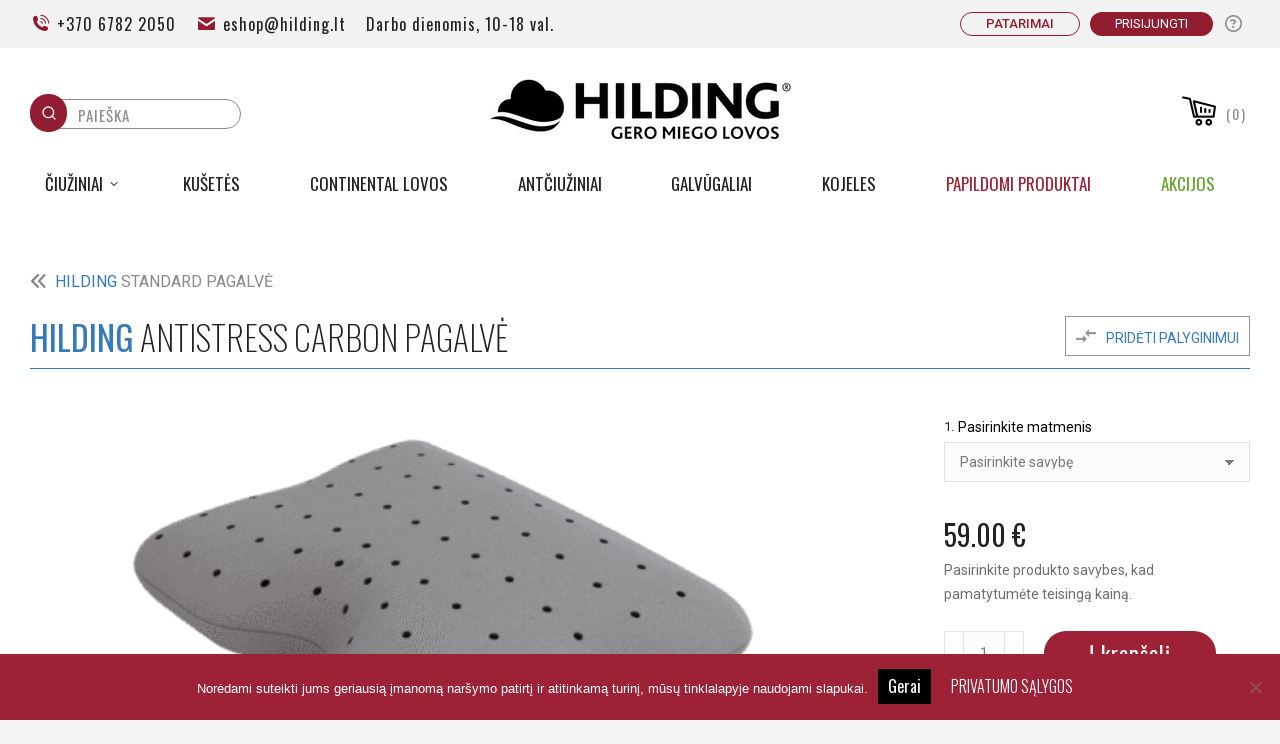

--- FILE ---
content_type: text/html; charset=UTF-8
request_url: https://hilding.lt/produktas/hilding-antistress-carbon-pagalve/
body_size: 36055
content:
<!DOCTYPE html>
<!--[if !(IE 6) | !(IE 7) | !(IE 8)  ]><!-->
<html lang="lt-LT" class="no-js">
<!--<![endif]-->
<head>
	<meta charset="UTF-8" />
		<meta name="viewport" content="width=device-width, initial-scale=1, maximum-scale=1, user-scalable=0">
		<meta name="theme-color" content="#9d2235"/>	<link rel="profile" href="https://gmpg.org/xfn/11" />
	
<!-- Google Webfonts -->
<link href="https://fonts.googleapis.com/css?family=Oswald:300,regular,700|" rel="stylesheet" type="text/css" />
    <!-- Predictive Search Widget Template Registered -->
    	<script type="text/template" id="wc_psearch_tempTpl">
    		This\'s temp Template from Predictive Search    	</script>
    <script type="text/template" id="wc_psearch_itemTpl"><div class="ajax_search_content">
	<div class="result_row">
		<span class="rs_avatar"><a href="{{= url }}"><img src="{{= image_url }}" /></a></span>
		<div class="rs_content_popup">
			<a href="{{= url }}">
				<span class="rs_name">{{= title }}</span>
				{{ if ( type == 'p_sku' ) { }}<span class="rs_sku">SKU: <strong>{{= sku }}</strong></span>{{ } }}
				{{ if ( price != null && price != '' ) { }}<span class="rs_price">Kaina: {{= price }}</span>{{ } }}
				{{ if ( stock != null && stock != '' ) { }}<span class="rs_stock">{{= stock }}</span>{{ } }}
				{{ if ( description != null && description != '' ) { }}<span class="rs_description">{{= description }}</span>{{ } }}
			</a>
			{{ if ( categories.length > 0 ) { }}
				<span class="rs_cat posted_in">
					Category: 
					{{ var number_cat = 0; }}
					{{ _.each( categories, function( cat_data ) { number_cat++; }}
						{{ if ( number_cat > 1 ) { }}, {{ } }}<a class="rs_cat_link" href="{{= cat_data.url }}">{{= cat_data.name }}</a>
					{{ }); }}
				</span>
			{{ } }}
		</div>
	</div>
</div></script><script type="text/template" id="wc_psearch_footerSidebarTpl"><div rel="more_result" class="more_result">
		<span>See more search results for \'{{= title }}\' in:</span>
		{{ if ( description != null && description != '' ) { }}{{= description }}{{ } }}
</div></script><script type="text/template" id="wc_psearch_footerHeaderTpl"><div rel="more_result" class="more_result">
		<span>See more search results for \'{{= title }}\' in:</span>
		{{ if ( description != null && description != '' ) { }}{{= description }}{{ } }}
</div></script>
    <meta name='robots' content='index, follow, max-image-preview:large, max-snippet:-1, max-video-preview:-1' />
	<style>img:is([sizes="auto" i], [sizes^="auto," i]) { contain-intrinsic-size: 3000px 1500px }</style>
	<link rel="alternate" hreflang="et" href="https://hilding.lt/et/toode/hilding-antistress-carbon-padi/" />
<link rel="alternate" hreflang="lt" href="https://hilding.lt/produktas/hilding-antistress-carbon-pagalve/" />
<link rel="alternate" hreflang="x-default" href="https://hilding.lt/produktas/hilding-antistress-carbon-pagalve/" />

<!-- Google Tag Manager for WordPress by gtm4wp.com -->
<script data-cfasync="false" data-pagespeed-no-defer>
	var gtm4wp_datalayer_name = "dataLayer";
	var dataLayer = dataLayer || [];
	const gtm4wp_use_sku_instead = false;
	const gtm4wp_currency = 'EUR';
	const gtm4wp_product_per_impression = 10;
	const gtm4wp_clear_ecommerce = false;
	const gtm4wp_datalayer_max_timeout = 2000;
</script>
<!-- End Google Tag Manager for WordPress by gtm4wp.com -->
	<!-- This site is optimized with the Yoast SEO plugin v26.4 - https://yoast.com/wordpress/plugins/seo/ -->
	<title>HILDING ANTISTRESS CARBON PAGALVĖ | Hilding</title>
	<meta name="description" content="HILDING ANTISTRESS CARBON PAGALVĖ." />
	<link rel="canonical" href="https://hilding.lt/produktas/hilding-antistress-carbon-pagalve/" />
	<meta property="og:locale" content="lt_LT" />
	<meta property="og:type" content="article" />
	<meta property="og:title" content="HILDING ANTISTRESS CARBON PAGALVĖ | Hilding" />
	<meta property="og:description" content="HILDING ANTISTRESS CARBON PAGALVĖ." />
	<meta property="og:url" content="https://hilding.lt/produktas/hilding-antistress-carbon-pagalve/" />
	<meta property="og:site_name" content="Hilding" />
	<meta property="og:image" content="https://hilding.lt/wp-content/uploads/2025/11/antistress-carbon-2-–-toodeldud.png" />
	<meta property="og:image:width" content="1000" />
	<meta property="og:image:height" content="570" />
	<meta property="og:image:type" content="image/png" />
	<meta name="twitter:card" content="summary_large_image" />
	<script type="application/ld+json" class="yoast-schema-graph">{"@context":"https://schema.org","@graph":[{"@type":"WebPage","@id":"https://hilding.lt/produktas/hilding-antistress-carbon-pagalve/","url":"https://hilding.lt/produktas/hilding-antistress-carbon-pagalve/","name":"HILDING ANTISTRESS CARBON PAGALVĖ | Hilding","isPartOf":{"@id":"https://hilding.lt/#website"},"primaryImageOfPage":{"@id":"https://hilding.lt/produktas/hilding-antistress-carbon-pagalve/#primaryimage"},"image":{"@id":"https://hilding.lt/produktas/hilding-antistress-carbon-pagalve/#primaryimage"},"thumbnailUrl":"https://hilding.lt/wp-content/uploads/2025/11/antistress-carbon-2-–-toodeldud.png","datePublished":"2026-01-17T04:25:11+00:00","description":"HILDING ANTISTRESS CARBON PAGALVĖ.","breadcrumb":{"@id":"https://hilding.lt/produktas/hilding-antistress-carbon-pagalve/#breadcrumb"},"inLanguage":"lt-LT","potentialAction":[{"@type":"ReadAction","target":["https://hilding.lt/produktas/hilding-antistress-carbon-pagalve/"]}]},{"@type":"ImageObject","inLanguage":"lt-LT","@id":"https://hilding.lt/produktas/hilding-antistress-carbon-pagalve/#primaryimage","url":"https://hilding.lt/wp-content/uploads/2025/11/antistress-carbon-2-–-toodeldud.png","contentUrl":"https://hilding.lt/wp-content/uploads/2025/11/antistress-carbon-2-–-toodeldud.png","width":1000,"height":570},{"@type":"BreadcrumbList","@id":"https://hilding.lt/produktas/hilding-antistress-carbon-pagalve/#breadcrumb","itemListElement":[{"@type":"ListItem","position":1,"name":"Home","item":"https://hilding.lt/"},{"@type":"ListItem","position":2,"name":"Produktai","item":"https://hilding.lt/produktai/"},{"@type":"ListItem","position":3,"name":"HILDING ANTISTRESS CARBON PAGALVĖ"}]},{"@type":"WebSite","@id":"https://hilding.lt/#website","url":"https://hilding.lt/","name":"Hilding","description":"","potentialAction":[{"@type":"SearchAction","target":{"@type":"EntryPoint","urlTemplate":"https://hilding.lt/?s={search_term_string}"},"query-input":{"@type":"PropertyValueSpecification","valueRequired":true,"valueName":"search_term_string"}}],"inLanguage":"lt-LT"}]}</script>
	<!-- / Yoast SEO plugin. -->


<link rel='dns-prefetch' href='//fonts.googleapis.com' />
<link rel="alternate" type="application/rss+xml" title="Hilding &raquo; Įrašų RSS srautas" href="https://hilding.lt/feed/" />
<link rel="alternate" type="application/rss+xml" title="Hilding &raquo; Komentarų RSS srautas" href="https://hilding.lt/comments/feed/" />
<script>
window._wpemojiSettings = {"baseUrl":"https:\/\/s.w.org\/images\/core\/emoji\/16.0.1\/72x72\/","ext":".png","svgUrl":"https:\/\/s.w.org\/images\/core\/emoji\/16.0.1\/svg\/","svgExt":".svg","source":{"concatemoji":"https:\/\/hilding.lt\/wp-includes\/js\/wp-emoji-release.min.js?ver=6.8.3"}};
/*! This file is auto-generated */
!function(s,n){var o,i,e;function c(e){try{var t={supportTests:e,timestamp:(new Date).valueOf()};sessionStorage.setItem(o,JSON.stringify(t))}catch(e){}}function p(e,t,n){e.clearRect(0,0,e.canvas.width,e.canvas.height),e.fillText(t,0,0);var t=new Uint32Array(e.getImageData(0,0,e.canvas.width,e.canvas.height).data),a=(e.clearRect(0,0,e.canvas.width,e.canvas.height),e.fillText(n,0,0),new Uint32Array(e.getImageData(0,0,e.canvas.width,e.canvas.height).data));return t.every(function(e,t){return e===a[t]})}function u(e,t){e.clearRect(0,0,e.canvas.width,e.canvas.height),e.fillText(t,0,0);for(var n=e.getImageData(16,16,1,1),a=0;a<n.data.length;a++)if(0!==n.data[a])return!1;return!0}function f(e,t,n,a){switch(t){case"flag":return n(e,"\ud83c\udff3\ufe0f\u200d\u26a7\ufe0f","\ud83c\udff3\ufe0f\u200b\u26a7\ufe0f")?!1:!n(e,"\ud83c\udde8\ud83c\uddf6","\ud83c\udde8\u200b\ud83c\uddf6")&&!n(e,"\ud83c\udff4\udb40\udc67\udb40\udc62\udb40\udc65\udb40\udc6e\udb40\udc67\udb40\udc7f","\ud83c\udff4\u200b\udb40\udc67\u200b\udb40\udc62\u200b\udb40\udc65\u200b\udb40\udc6e\u200b\udb40\udc67\u200b\udb40\udc7f");case"emoji":return!a(e,"\ud83e\udedf")}return!1}function g(e,t,n,a){var r="undefined"!=typeof WorkerGlobalScope&&self instanceof WorkerGlobalScope?new OffscreenCanvas(300,150):s.createElement("canvas"),o=r.getContext("2d",{willReadFrequently:!0}),i=(o.textBaseline="top",o.font="600 32px Arial",{});return e.forEach(function(e){i[e]=t(o,e,n,a)}),i}function t(e){var t=s.createElement("script");t.src=e,t.defer=!0,s.head.appendChild(t)}"undefined"!=typeof Promise&&(o="wpEmojiSettingsSupports",i=["flag","emoji"],n.supports={everything:!0,everythingExceptFlag:!0},e=new Promise(function(e){s.addEventListener("DOMContentLoaded",e,{once:!0})}),new Promise(function(t){var n=function(){try{var e=JSON.parse(sessionStorage.getItem(o));if("object"==typeof e&&"number"==typeof e.timestamp&&(new Date).valueOf()<e.timestamp+604800&&"object"==typeof e.supportTests)return e.supportTests}catch(e){}return null}();if(!n){if("undefined"!=typeof Worker&&"undefined"!=typeof OffscreenCanvas&&"undefined"!=typeof URL&&URL.createObjectURL&&"undefined"!=typeof Blob)try{var e="postMessage("+g.toString()+"("+[JSON.stringify(i),f.toString(),p.toString(),u.toString()].join(",")+"));",a=new Blob([e],{type:"text/javascript"}),r=new Worker(URL.createObjectURL(a),{name:"wpTestEmojiSupports"});return void(r.onmessage=function(e){c(n=e.data),r.terminate(),t(n)})}catch(e){}c(n=g(i,f,p,u))}t(n)}).then(function(e){for(var t in e)n.supports[t]=e[t],n.supports.everything=n.supports.everything&&n.supports[t],"flag"!==t&&(n.supports.everythingExceptFlag=n.supports.everythingExceptFlag&&n.supports[t]);n.supports.everythingExceptFlag=n.supports.everythingExceptFlag&&!n.supports.flag,n.DOMReady=!1,n.readyCallback=function(){n.DOMReady=!0}}).then(function(){return e}).then(function(){var e;n.supports.everything||(n.readyCallback(),(e=n.source||{}).concatemoji?t(e.concatemoji):e.wpemoji&&e.twemoji&&(t(e.twemoji),t(e.wpemoji)))}))}((window,document),window._wpemojiSettings);
</script>
<style id='wp-emoji-styles-inline-css'>

	img.wp-smiley, img.emoji {
		display: inline !important;
		border: none !important;
		box-shadow: none !important;
		height: 1em !important;
		width: 1em !important;
		margin: 0 0.07em !important;
		vertical-align: -0.1em !important;
		background: none !important;
		padding: 0 !important;
	}
</style>
<link rel='stylesheet' id='wp-block-library-css' href='https://hilding.lt/wp-includes/css/dist/block-library/style.min.css?ver=6.8.3' media='all' />
<style id='wp-block-library-theme-inline-css'>
.wp-block-audio :where(figcaption){color:#555;font-size:13px;text-align:center}.is-dark-theme .wp-block-audio :where(figcaption){color:#ffffffa6}.wp-block-audio{margin:0 0 1em}.wp-block-code{border:1px solid #ccc;border-radius:4px;font-family:Menlo,Consolas,monaco,monospace;padding:.8em 1em}.wp-block-embed :where(figcaption){color:#555;font-size:13px;text-align:center}.is-dark-theme .wp-block-embed :where(figcaption){color:#ffffffa6}.wp-block-embed{margin:0 0 1em}.blocks-gallery-caption{color:#555;font-size:13px;text-align:center}.is-dark-theme .blocks-gallery-caption{color:#ffffffa6}:root :where(.wp-block-image figcaption){color:#555;font-size:13px;text-align:center}.is-dark-theme :root :where(.wp-block-image figcaption){color:#ffffffa6}.wp-block-image{margin:0 0 1em}.wp-block-pullquote{border-bottom:4px solid;border-top:4px solid;color:currentColor;margin-bottom:1.75em}.wp-block-pullquote cite,.wp-block-pullquote footer,.wp-block-pullquote__citation{color:currentColor;font-size:.8125em;font-style:normal;text-transform:uppercase}.wp-block-quote{border-left:.25em solid;margin:0 0 1.75em;padding-left:1em}.wp-block-quote cite,.wp-block-quote footer{color:currentColor;font-size:.8125em;font-style:normal;position:relative}.wp-block-quote:where(.has-text-align-right){border-left:none;border-right:.25em solid;padding-left:0;padding-right:1em}.wp-block-quote:where(.has-text-align-center){border:none;padding-left:0}.wp-block-quote.is-large,.wp-block-quote.is-style-large,.wp-block-quote:where(.is-style-plain){border:none}.wp-block-search .wp-block-search__label{font-weight:700}.wp-block-search__button{border:1px solid #ccc;padding:.375em .625em}:where(.wp-block-group.has-background){padding:1.25em 2.375em}.wp-block-separator.has-css-opacity{opacity:.4}.wp-block-separator{border:none;border-bottom:2px solid;margin-left:auto;margin-right:auto}.wp-block-separator.has-alpha-channel-opacity{opacity:1}.wp-block-separator:not(.is-style-wide):not(.is-style-dots){width:100px}.wp-block-separator.has-background:not(.is-style-dots){border-bottom:none;height:1px}.wp-block-separator.has-background:not(.is-style-wide):not(.is-style-dots){height:2px}.wp-block-table{margin:0 0 1em}.wp-block-table td,.wp-block-table th{word-break:normal}.wp-block-table :where(figcaption){color:#555;font-size:13px;text-align:center}.is-dark-theme .wp-block-table :where(figcaption){color:#ffffffa6}.wp-block-video :where(figcaption){color:#555;font-size:13px;text-align:center}.is-dark-theme .wp-block-video :where(figcaption){color:#ffffffa6}.wp-block-video{margin:0 0 1em}:root :where(.wp-block-template-part.has-background){margin-bottom:0;margin-top:0;padding:1.25em 2.375em}
</style>
<style id='classic-theme-styles-inline-css'>
/*! This file is auto-generated */
.wp-block-button__link{color:#fff;background-color:#32373c;border-radius:9999px;box-shadow:none;text-decoration:none;padding:calc(.667em + 2px) calc(1.333em + 2px);font-size:1.125em}.wp-block-file__button{background:#32373c;color:#fff;text-decoration:none}
</style>
<style id='global-styles-inline-css'>
:root{--wp--preset--aspect-ratio--square: 1;--wp--preset--aspect-ratio--4-3: 4/3;--wp--preset--aspect-ratio--3-4: 3/4;--wp--preset--aspect-ratio--3-2: 3/2;--wp--preset--aspect-ratio--2-3: 2/3;--wp--preset--aspect-ratio--16-9: 16/9;--wp--preset--aspect-ratio--9-16: 9/16;--wp--preset--color--black: #000000;--wp--preset--color--cyan-bluish-gray: #abb8c3;--wp--preset--color--white: #FFF;--wp--preset--color--pale-pink: #f78da7;--wp--preset--color--vivid-red: #cf2e2e;--wp--preset--color--luminous-vivid-orange: #ff6900;--wp--preset--color--luminous-vivid-amber: #fcb900;--wp--preset--color--light-green-cyan: #7bdcb5;--wp--preset--color--vivid-green-cyan: #00d084;--wp--preset--color--pale-cyan-blue: #8ed1fc;--wp--preset--color--vivid-cyan-blue: #0693e3;--wp--preset--color--vivid-purple: #9b51e0;--wp--preset--color--accent: #9d2235;--wp--preset--color--dark-gray: #111;--wp--preset--color--light-gray: #767676;--wp--preset--gradient--vivid-cyan-blue-to-vivid-purple: linear-gradient(135deg,rgba(6,147,227,1) 0%,rgb(155,81,224) 100%);--wp--preset--gradient--light-green-cyan-to-vivid-green-cyan: linear-gradient(135deg,rgb(122,220,180) 0%,rgb(0,208,130) 100%);--wp--preset--gradient--luminous-vivid-amber-to-luminous-vivid-orange: linear-gradient(135deg,rgba(252,185,0,1) 0%,rgba(255,105,0,1) 100%);--wp--preset--gradient--luminous-vivid-orange-to-vivid-red: linear-gradient(135deg,rgba(255,105,0,1) 0%,rgb(207,46,46) 100%);--wp--preset--gradient--very-light-gray-to-cyan-bluish-gray: linear-gradient(135deg,rgb(238,238,238) 0%,rgb(169,184,195) 100%);--wp--preset--gradient--cool-to-warm-spectrum: linear-gradient(135deg,rgb(74,234,220) 0%,rgb(151,120,209) 20%,rgb(207,42,186) 40%,rgb(238,44,130) 60%,rgb(251,105,98) 80%,rgb(254,248,76) 100%);--wp--preset--gradient--blush-light-purple: linear-gradient(135deg,rgb(255,206,236) 0%,rgb(152,150,240) 100%);--wp--preset--gradient--blush-bordeaux: linear-gradient(135deg,rgb(254,205,165) 0%,rgb(254,45,45) 50%,rgb(107,0,62) 100%);--wp--preset--gradient--luminous-dusk: linear-gradient(135deg,rgb(255,203,112) 0%,rgb(199,81,192) 50%,rgb(65,88,208) 100%);--wp--preset--gradient--pale-ocean: linear-gradient(135deg,rgb(255,245,203) 0%,rgb(182,227,212) 50%,rgb(51,167,181) 100%);--wp--preset--gradient--electric-grass: linear-gradient(135deg,rgb(202,248,128) 0%,rgb(113,206,126) 100%);--wp--preset--gradient--midnight: linear-gradient(135deg,rgb(2,3,129) 0%,rgb(40,116,252) 100%);--wp--preset--font-size--small: 13px;--wp--preset--font-size--medium: 20px;--wp--preset--font-size--large: 36px;--wp--preset--font-size--x-large: 42px;--wp--preset--spacing--20: 0.44rem;--wp--preset--spacing--30: 0.67rem;--wp--preset--spacing--40: 1rem;--wp--preset--spacing--50: 1.5rem;--wp--preset--spacing--60: 2.25rem;--wp--preset--spacing--70: 3.38rem;--wp--preset--spacing--80: 5.06rem;--wp--preset--shadow--natural: 6px 6px 9px rgba(0, 0, 0, 0.2);--wp--preset--shadow--deep: 12px 12px 50px rgba(0, 0, 0, 0.4);--wp--preset--shadow--sharp: 6px 6px 0px rgba(0, 0, 0, 0.2);--wp--preset--shadow--outlined: 6px 6px 0px -3px rgba(255, 255, 255, 1), 6px 6px rgba(0, 0, 0, 1);--wp--preset--shadow--crisp: 6px 6px 0px rgba(0, 0, 0, 1);}:where(.is-layout-flex){gap: 0.5em;}:where(.is-layout-grid){gap: 0.5em;}body .is-layout-flex{display: flex;}.is-layout-flex{flex-wrap: wrap;align-items: center;}.is-layout-flex > :is(*, div){margin: 0;}body .is-layout-grid{display: grid;}.is-layout-grid > :is(*, div){margin: 0;}:where(.wp-block-columns.is-layout-flex){gap: 2em;}:where(.wp-block-columns.is-layout-grid){gap: 2em;}:where(.wp-block-post-template.is-layout-flex){gap: 1.25em;}:where(.wp-block-post-template.is-layout-grid){gap: 1.25em;}.has-black-color{color: var(--wp--preset--color--black) !important;}.has-cyan-bluish-gray-color{color: var(--wp--preset--color--cyan-bluish-gray) !important;}.has-white-color{color: var(--wp--preset--color--white) !important;}.has-pale-pink-color{color: var(--wp--preset--color--pale-pink) !important;}.has-vivid-red-color{color: var(--wp--preset--color--vivid-red) !important;}.has-luminous-vivid-orange-color{color: var(--wp--preset--color--luminous-vivid-orange) !important;}.has-luminous-vivid-amber-color{color: var(--wp--preset--color--luminous-vivid-amber) !important;}.has-light-green-cyan-color{color: var(--wp--preset--color--light-green-cyan) !important;}.has-vivid-green-cyan-color{color: var(--wp--preset--color--vivid-green-cyan) !important;}.has-pale-cyan-blue-color{color: var(--wp--preset--color--pale-cyan-blue) !important;}.has-vivid-cyan-blue-color{color: var(--wp--preset--color--vivid-cyan-blue) !important;}.has-vivid-purple-color{color: var(--wp--preset--color--vivid-purple) !important;}.has-black-background-color{background-color: var(--wp--preset--color--black) !important;}.has-cyan-bluish-gray-background-color{background-color: var(--wp--preset--color--cyan-bluish-gray) !important;}.has-white-background-color{background-color: var(--wp--preset--color--white) !important;}.has-pale-pink-background-color{background-color: var(--wp--preset--color--pale-pink) !important;}.has-vivid-red-background-color{background-color: var(--wp--preset--color--vivid-red) !important;}.has-luminous-vivid-orange-background-color{background-color: var(--wp--preset--color--luminous-vivid-orange) !important;}.has-luminous-vivid-amber-background-color{background-color: var(--wp--preset--color--luminous-vivid-amber) !important;}.has-light-green-cyan-background-color{background-color: var(--wp--preset--color--light-green-cyan) !important;}.has-vivid-green-cyan-background-color{background-color: var(--wp--preset--color--vivid-green-cyan) !important;}.has-pale-cyan-blue-background-color{background-color: var(--wp--preset--color--pale-cyan-blue) !important;}.has-vivid-cyan-blue-background-color{background-color: var(--wp--preset--color--vivid-cyan-blue) !important;}.has-vivid-purple-background-color{background-color: var(--wp--preset--color--vivid-purple) !important;}.has-black-border-color{border-color: var(--wp--preset--color--black) !important;}.has-cyan-bluish-gray-border-color{border-color: var(--wp--preset--color--cyan-bluish-gray) !important;}.has-white-border-color{border-color: var(--wp--preset--color--white) !important;}.has-pale-pink-border-color{border-color: var(--wp--preset--color--pale-pink) !important;}.has-vivid-red-border-color{border-color: var(--wp--preset--color--vivid-red) !important;}.has-luminous-vivid-orange-border-color{border-color: var(--wp--preset--color--luminous-vivid-orange) !important;}.has-luminous-vivid-amber-border-color{border-color: var(--wp--preset--color--luminous-vivid-amber) !important;}.has-light-green-cyan-border-color{border-color: var(--wp--preset--color--light-green-cyan) !important;}.has-vivid-green-cyan-border-color{border-color: var(--wp--preset--color--vivid-green-cyan) !important;}.has-pale-cyan-blue-border-color{border-color: var(--wp--preset--color--pale-cyan-blue) !important;}.has-vivid-cyan-blue-border-color{border-color: var(--wp--preset--color--vivid-cyan-blue) !important;}.has-vivid-purple-border-color{border-color: var(--wp--preset--color--vivid-purple) !important;}.has-vivid-cyan-blue-to-vivid-purple-gradient-background{background: var(--wp--preset--gradient--vivid-cyan-blue-to-vivid-purple) !important;}.has-light-green-cyan-to-vivid-green-cyan-gradient-background{background: var(--wp--preset--gradient--light-green-cyan-to-vivid-green-cyan) !important;}.has-luminous-vivid-amber-to-luminous-vivid-orange-gradient-background{background: var(--wp--preset--gradient--luminous-vivid-amber-to-luminous-vivid-orange) !important;}.has-luminous-vivid-orange-to-vivid-red-gradient-background{background: var(--wp--preset--gradient--luminous-vivid-orange-to-vivid-red) !important;}.has-very-light-gray-to-cyan-bluish-gray-gradient-background{background: var(--wp--preset--gradient--very-light-gray-to-cyan-bluish-gray) !important;}.has-cool-to-warm-spectrum-gradient-background{background: var(--wp--preset--gradient--cool-to-warm-spectrum) !important;}.has-blush-light-purple-gradient-background{background: var(--wp--preset--gradient--blush-light-purple) !important;}.has-blush-bordeaux-gradient-background{background: var(--wp--preset--gradient--blush-bordeaux) !important;}.has-luminous-dusk-gradient-background{background: var(--wp--preset--gradient--luminous-dusk) !important;}.has-pale-ocean-gradient-background{background: var(--wp--preset--gradient--pale-ocean) !important;}.has-electric-grass-gradient-background{background: var(--wp--preset--gradient--electric-grass) !important;}.has-midnight-gradient-background{background: var(--wp--preset--gradient--midnight) !important;}.has-small-font-size{font-size: var(--wp--preset--font-size--small) !important;}.has-medium-font-size{font-size: var(--wp--preset--font-size--medium) !important;}.has-large-font-size{font-size: var(--wp--preset--font-size--large) !important;}.has-x-large-font-size{font-size: var(--wp--preset--font-size--x-large) !important;}
:where(.wp-block-post-template.is-layout-flex){gap: 1.25em;}:where(.wp-block-post-template.is-layout-grid){gap: 1.25em;}
:where(.wp-block-columns.is-layout-flex){gap: 2em;}:where(.wp-block-columns.is-layout-grid){gap: 2em;}
:root :where(.wp-block-pullquote){font-size: 1.5em;line-height: 1.6;}
</style>
<link rel='stylesheet' id='contact-form-7-css' href='https://hilding.lt/wp-content/plugins/contact-form-7/includes/css/styles.css?ver=6.1.3' media='all' />
<link rel='stylesheet' id='cookie-notice-front-css' href='https://hilding.lt/wp-content/plugins/cookie-notice/css/front.min.css?ver=2.5.9' media='all' />
<link rel='stylesheet' id='photoswipe-css' href='https://hilding.lt/wp-content/plugins/woocommerce/assets/css/photoswipe/photoswipe.min.css?ver=10.3.5' media='all' />
<link rel='stylesheet' id='photoswipe-default-skin-css' href='https://hilding.lt/wp-content/plugins/woocommerce/assets/css/photoswipe/default-skin/default-skin.min.css?ver=10.3.5' media='all' />
<style id='woocommerce-inline-inline-css'>
.woocommerce form .form-row .required { visibility: visible; }
</style>
<link rel='stylesheet' id='wpml-legacy-dropdown-0-css' href='https://hilding.lt/wp-content/plugins/sitepress-multilingual-cms/templates/language-switchers/legacy-dropdown/style.min.css?ver=1' media='all' />
<style id='wpml-legacy-dropdown-0-inline-css'>
.wpml-ls-statics-shortcode_actions a, .wpml-ls-statics-shortcode_actions .wpml-ls-sub-menu a, .wpml-ls-statics-shortcode_actions .wpml-ls-sub-menu a:link, .wpml-ls-statics-shortcode_actions li:not(.wpml-ls-current-language) .wpml-ls-link, .wpml-ls-statics-shortcode_actions li:not(.wpml-ls-current-language) .wpml-ls-link:link {color:#222221;}.wpml-ls-statics-shortcode_actions .wpml-ls-sub-menu a:hover,.wpml-ls-statics-shortcode_actions .wpml-ls-sub-menu a:focus, .wpml-ls-statics-shortcode_actions .wpml-ls-sub-menu a:link:hover, .wpml-ls-statics-shortcode_actions .wpml-ls-sub-menu a:link:focus {color:#9d2235;}.wpml-ls-statics-shortcode_actions .wpml-ls-current-language > a {color:#9d2235;}.wpml-ls-statics-shortcode_actions .wpml-ls-current-language:hover>a, .wpml-ls-statics-shortcode_actions .wpml-ls-current-language>a:focus {color:#222221;}
</style>
<link rel='stylesheet' id='brands-styles-css' href='https://hilding.lt/wp-content/plugins/woocommerce/assets/css/brands.css?ver=10.3.5' media='all' />
<link rel='stylesheet' id='hilding_nl_modal_css-css' href='https://hilding.lt/wp-content/themes/dt-the7-child/js/modal-popup/jquery.modal.css?ver=1.0' media='screen' />
<link rel='stylesheet' id='thickbox.css-css' href='https://hilding.lt/wp-includes/js/thickbox/thickbox.css?ver=1.0' media='all' />
<link rel='stylesheet' id='the7-font-css' href='https://hilding.lt/wp-content/themes/dt-the7/fonts/icomoon-the7-font/icomoon-the7-font.min.css?ver=12.10.0.1' media='all' />
<link rel='stylesheet' id='the7-awesome-fonts-css' href='https://hilding.lt/wp-content/themes/dt-the7/fonts/FontAwesome/css/all.min.css?ver=12.10.0.1' media='all' />
<link rel='stylesheet' id='the7-awesome-fonts-back-css' href='https://hilding.lt/wp-content/themes/dt-the7/fonts/FontAwesome/back-compat.min.css?ver=12.10.0.1' media='all' />
<link rel='stylesheet' id='the7-Defaults-css' href='https://hilding.lt/wp-content/uploads/smile_fonts/Defaults/Defaults.css?ver=6.8.3' media='all' />
<link rel='stylesheet' id='the7-icomoon-font-awesome-14x14-css' href='https://hilding.lt/wp-content/uploads/smile_fonts/icomoon-font-awesome-14x14/icomoon-font-awesome-14x14.css?ver=6.8.3' media='all' />
<link rel='stylesheet' id='jquery-fixedheadertable-style-css' href='https://hilding.lt/wp-content/plugins/yith-woocommerce-compare-premium/assets/css/jquery.dataTables.css?ver=1.10.18' media='all' />
<link rel='stylesheet' id='yith_woocompare_owl_style-css' href='https://hilding.lt/wp-content/plugins/yith-woocommerce-compare-premium/assets/css/owl.carousel.css?ver=2.0.0' media='all' />
<link rel='stylesheet' id='yith_woocompare_page-css' href='https://hilding.lt/wp-content/plugins/yith-woocommerce-compare-premium/assets/css/compare.css?ver=3.5.0' media='all' />
<style id='yith_woocompare_page-inline-css'>
#yith-woocompare h1,
#yith-woocompare h2,
#yith-woocompare h3 {
	color: #333333;
}

#yith-woocompare .remove a {
	color: #777777;
}
#yith-woocompare .remove a:hover {
	color: #333333;
}

#yith-woocompare table.compare-list .product_info .button,
#yith-woocompare table.compare-list .add-to-cart .button,
#yith-woocompare table.compare-list .added_to_cart,
#yith-woocompare-related .related-products .button,
.compare.button {
	color: #ffffff;
	background-color: #b2b2b2;
}

#yith-woocompare table.compare-list .product_info .button:hover,
#yith-woocompare table.compare-list .add-to-cart .button:hover,
#yith-woocompare table.compare-list .added_to_cart:hover,
#yith-woocompare-related .related-products .button:hover,
.compare.button:hover {
	color: #ffffff;
	background-color: #303030;
}

#yith-woocompare table.compare-list .rating .star-rating {
	color: #303030;
}

#yith-woocompare table.compare-list tr.different,
#yith-woocompare table.compare-list tr.different th {
	background-color: #e4e4e4 !important;
}


#yith-woocompare-share a:hover,
#yith-woocompare-cat-nav li a:hover, #yith-woocompare-cat-nav li .active,
.yith-woocompare-popup-close:hover {
	border-color: #333333;
	color: #333333;
}
</style>
<link rel='stylesheet' id='yith-woocompare-widget-css' href='https://hilding.lt/wp-content/plugins/yith-woocommerce-compare-premium/assets/css/widget.css?ver=3.5.0' media='all' />
<link rel='stylesheet' id='tablepress-default-css' href='https://hilding.lt/wp-content/plugins/tablepress/css/build/default.css?ver=3.2.5' media='all' />
<link rel='stylesheet' id='js_composer_front-css' href='//hilding.lt/wp-content/uploads/js_composer/js_composer_front_custom.css?ver=8.7.2' media='all' />
<link rel='stylesheet' id='wc-predictive-search-style-css' href='https://hilding.lt/wp-content/plugins/woocommerce-predictive-search/assets/css/wc_predictive_search.css?ver=6.1.2' media='all' />
<link rel='stylesheet' id='wc-predictive-search-dynamic-style-css' href='//hilding.lt/wp-content/uploads/sass/wc_predictive_search.min.css?ver=1711097918' media='all' />
<link rel='stylesheet' id='dt-web-fonts-css' href='https://fonts.googleapis.com/css?family=Oswald:200,300,400,600,700%7CRoboto:400,400italic,500,600,700%7COpen+Sans:400,600,700' media='all' />
<link rel='stylesheet' id='dt-main-css' href='https://hilding.lt/wp-content/themes/dt-the7/css/main.min.css?ver=12.10.0.1' media='all' />
<link rel='stylesheet' id='the7-custom-scrollbar-css' href='https://hilding.lt/wp-content/themes/dt-the7/lib/custom-scrollbar/custom-scrollbar.min.css?ver=12.10.0.1' media='all' />
<link rel='stylesheet' id='the7-wpbakery-css' href='https://hilding.lt/wp-content/themes/dt-the7/css/wpbakery.min.css?ver=12.10.0.1' media='all' />
<link rel='stylesheet' id='the7-core-css' href='https://hilding.lt/wp-content/plugins/dt-the7-core/assets/css/post-type.min.css?ver=2.7.12' media='all' />
<link rel='stylesheet' id='the7-css-vars-css' href='https://hilding.lt/wp-content/uploads/the7-css/css-vars.css?ver=282aadabd490' media='all' />
<link rel='stylesheet' id='dt-custom-css' href='https://hilding.lt/wp-content/uploads/the7-css/custom.css?ver=282aadabd490' media='all' />
<link rel='stylesheet' id='wc-dt-custom-css' href='https://hilding.lt/wp-content/uploads/the7-css/compatibility/wc-dt-custom.css?ver=282aadabd490' media='all' />
<link rel='stylesheet' id='dt-media-css' href='https://hilding.lt/wp-content/uploads/the7-css/media.css?ver=282aadabd490' media='all' />
<link rel='stylesheet' id='the7-mega-menu-css' href='https://hilding.lt/wp-content/uploads/the7-css/mega-menu.css?ver=282aadabd490' media='all' />
<link rel='stylesheet' id='the7-elements-css' href='https://hilding.lt/wp-content/uploads/the7-css/post-type-dynamic.css?ver=282aadabd490' media='all' />
<link rel='stylesheet' id='style-css' href='https://hilding.lt/wp-content/themes/dt-the7-child/style.css?ver=12.10.0.1' media='all' />
<script type="text/javascript">
            window._nslDOMReady = (function () {
                const executedCallbacks = new Set();
            
                return function (callback) {
                    /**
                    * Third parties might dispatch DOMContentLoaded events, so we need to ensure that we only run our callback once!
                    */
                    if (executedCallbacks.has(callback)) return;
            
                    const wrappedCallback = function () {
                        if (executedCallbacks.has(callback)) return;
                        executedCallbacks.add(callback);
                        callback();
                    };
            
                    if (document.readyState === "complete" || document.readyState === "interactive") {
                        wrappedCallback();
                    } else {
                        document.addEventListener("DOMContentLoaded", wrappedCallback);
                    }
                };
            })();
        </script><script src="https://hilding.lt/wp-includes/js/jquery/jquery.min.js?ver=3.7.1" id="jquery-core-js"></script>
<script src="https://hilding.lt/wp-includes/js/jquery/jquery-migrate.min.js?ver=3.4.1" id="jquery-migrate-js"></script>
<script id="wpml-cookie-js-extra">
var wpml_cookies = {"wp-wpml_current_language":{"value":"lt","expires":1,"path":"\/"}};
var wpml_cookies = {"wp-wpml_current_language":{"value":"lt","expires":1,"path":"\/"}};
</script>
<script src="https://hilding.lt/wp-content/plugins/sitepress-multilingual-cms/res/js/cookies/language-cookie.js?ver=485900" id="wpml-cookie-js" defer data-wp-strategy="defer"></script>
<script id="cookie-notice-front-js-before">
var cnArgs = {"ajaxUrl":"https:\/\/hilding.lt\/wp-admin\/admin-ajax.php","nonce":"7f490338e8","hideEffect":"fade","position":"bottom","onScroll":false,"onScrollOffset":100,"onClick":false,"cookieName":"cookie_notice_accepted","cookieTime":31536000,"cookieTimeRejected":2592000,"globalCookie":false,"redirection":false,"cache":true,"revokeCookies":false,"revokeCookiesOpt":"automatic"};
</script>
<script src="https://hilding.lt/wp-content/plugins/cookie-notice/js/front.min.js?ver=2.5.9" id="cookie-notice-front-js"></script>
<script src="//hilding.lt/wp-content/plugins/revslider/sr6/assets/js/rbtools.min.js?ver=6.7.38" async id="tp-tools-js"></script>
<script src="//hilding.lt/wp-content/plugins/revslider/sr6/assets/js/rs6.min.js?ver=6.7.38" async id="revmin-js"></script>
<script src="https://hilding.lt/wp-content/plugins/woocommerce/assets/js/jquery-blockui/jquery.blockUI.min.js?ver=2.7.0-wc.10.3.5" id="wc-jquery-blockui-js" data-wp-strategy="defer"></script>
<script id="wc-add-to-cart-js-extra">
var wc_add_to_cart_params = {"ajax_url":"\/wp-admin\/admin-ajax.php","wc_ajax_url":"\/?wc-ajax=%%endpoint%%","i18n_view_cart":"View cart","cart_url":"https:\/\/hilding.lt\/produktai\/krepselis\/","is_cart":"","cart_redirect_after_add":"no"};
</script>
<script src="https://hilding.lt/wp-content/plugins/woocommerce/assets/js/frontend/add-to-cart.min.js?ver=10.3.5" id="wc-add-to-cart-js" data-wp-strategy="defer"></script>
<script src="https://hilding.lt/wp-content/plugins/woocommerce/assets/js/flexslider/jquery.flexslider.min.js?ver=2.7.2-wc.10.3.5" id="wc-flexslider-js" defer data-wp-strategy="defer"></script>
<script src="https://hilding.lt/wp-content/plugins/woocommerce/assets/js/photoswipe/photoswipe.min.js?ver=4.1.1-wc.10.3.5" id="wc-photoswipe-js" defer data-wp-strategy="defer"></script>
<script src="https://hilding.lt/wp-content/plugins/woocommerce/assets/js/photoswipe/photoswipe-ui-default.min.js?ver=4.1.1-wc.10.3.5" id="wc-photoswipe-ui-default-js" defer data-wp-strategy="defer"></script>
<script id="wc-single-product-js-extra">
var wc_single_product_params = {"i18n_required_rating_text":"Pasirinkite \u012fvertinim\u0105","i18n_rating_options":["1 i\u0161 5 \u017evaig\u017edu\u010di\u0173","2 i\u0161 5 \u017evaig\u017edu\u010di\u0173","3 i\u0161 5 \u017evaig\u017edu\u010di\u0173","4 i\u0161 5 \u017evaig\u017edu\u010di\u0173","5 i\u0161 5 \u017evaig\u017edu\u010di\u0173"],"i18n_product_gallery_trigger_text":"View full-screen image gallery","review_rating_required":"yes","flexslider":{"rtl":false,"animation":"slide","smoothHeight":true,"directionNav":false,"controlNav":"thumbnails","slideshow":false,"animationSpeed":500,"animationLoop":false,"allowOneSlide":false},"zoom_enabled":"","zoom_options":[],"photoswipe_enabled":"1","photoswipe_options":{"shareEl":false,"closeOnScroll":false,"history":false,"hideAnimationDuration":0,"showAnimationDuration":0},"flexslider_enabled":"1"};
</script>
<script src="https://hilding.lt/wp-content/plugins/woocommerce/assets/js/frontend/single-product.min.js?ver=10.3.5" id="wc-single-product-js" defer data-wp-strategy="defer"></script>
<script src="https://hilding.lt/wp-content/plugins/woocommerce/assets/js/js-cookie/js.cookie.min.js?ver=2.1.4-wc.10.3.5" id="wc-js-cookie-js" defer data-wp-strategy="defer"></script>
<script id="woocommerce-js-extra">
var woocommerce_params = {"ajax_url":"\/wp-admin\/admin-ajax.php","wc_ajax_url":"\/?wc-ajax=%%endpoint%%","i18n_password_show":"Rodyti slapta\u017eod\u012f","i18n_password_hide":"Sl\u0117pti slapta\u017eod\u012f"};
</script>
<script src="https://hilding.lt/wp-content/plugins/woocommerce/assets/js/frontend/woocommerce.min.js?ver=10.3.5" id="woocommerce-js" defer data-wp-strategy="defer"></script>
<script src="https://hilding.lt/wp-content/plugins/sitepress-multilingual-cms/templates/language-switchers/legacy-dropdown/script.min.js?ver=1" id="wpml-legacy-dropdown-0-js"></script>
<script src="https://hilding.lt/wp-content/plugins/js_composer/assets/js/vendors/woocommerce-add-to-cart.js?ver=8.7.2" id="vc_woocommerce-add-to-cart-js-js"></script>
<script src="https://hilding.lt/wp-content/themes/dt-the7-child/js/modal-popup/jquery.modal.min.js?ver=0.9.1" id="hilding_nl_modal_js-js"></script>
<script src="https://hilding.lt/wp-content/themes/dt-the7-child/js/modal-popup/js.cookie.js?ver=2.1.3" id="hilding_cookie_js-js"></script>
<script id="smaily_subscription_form_ajax-script-js-extra">
var smaily_subscription_form_ajax_obj = {"ajaxurl":"https:\/\/hilding.lt\/wp-admin\/admin-ajax.php"};
</script>
<script src="https://hilding.lt/wp-content/themes/dt-the7-child/js/smaily.js?ver=6.8.3" id="smaily_subscription_form_ajax-script-js"></script>
<script src="https://hilding.lt/wp-content/plugins/wp-image-zoooom/assets/js/jquery.image_zoom.min.js?ver=1.60" id="image_zoooom-js" defer data-wp-strategy="defer"></script>
<script id="image_zoooom-init-js-extra">
var IZ = {"options":{"lensShape":"round","zoomType":"lens","lensSize":200,"borderSize":1,"borderColour":"#ffffff","cursor":"crosshair","lensFadeIn":500,"lensFadeOut":500,"tint":"true","tintColour":"#ffffff","tintOpacity":0.1},"with_woocommerce":"1","exchange_thumbnails":"0","enable_mobile":"0","woo_categories":"0","woo_slider":"1","enable_surecart":"0"};
</script>
<script src="https://hilding.lt/wp-content/plugins/wp-image-zoooom/assets/js/image_zoom-init.js?ver=1.60" id="image_zoooom-init-js" defer data-wp-strategy="defer"></script>
<script id="dt-above-fold-js-extra">
var dtLocal = {"themeUrl":"https:\/\/hilding.lt\/wp-content\/themes\/dt-the7","passText":"To view this protected post, enter the password below:","moreButtonText":{"loading":"Loading...","loadMore":"Load more"},"postID":"282136","ajaxurl":"https:\/\/hilding.lt\/wp-admin\/admin-ajax.php","REST":{"baseUrl":"https:\/\/hilding.lt\/wp-json\/the7\/v1","endpoints":{"sendMail":"\/send-mail"}},"contactMessages":{"required":"One or more fields have an error. Please check and try again.","terms":"Please accept the privacy policy.","fillTheCaptchaError":"Please, fill the captcha."},"captchaSiteKey":"","ajaxNonce":"cd924e0d04","pageData":"","themeSettings":{"smoothScroll":"off","lazyLoading":false,"desktopHeader":{"height":180},"ToggleCaptionEnabled":"disabled","ToggleCaption":"Navigation","floatingHeader":{"showAfter":150,"showMenu":true,"height":110,"logo":{"showLogo":true,"html":"<img class=\" preload-me\" src=\"https:\/\/hilding.lt\/wp-content\/uploads\/2021\/04\/HILDING_logo-slogan_4000px_LIT_bw.png\" srcset=\"https:\/\/hilding.lt\/wp-content\/uploads\/2021\/04\/HILDING_logo-slogan_4000px_LIT_bw.png 301w, https:\/\/hilding.lt\/wp-content\/uploads\/2021\/04\/HILDING_logo-slogan_4000px_LIT_bw.png 301w\" width=\"301\" height=\"60\"   sizes=\"301px\" alt=\"Hilding\" \/>","url":"https:\/\/hilding.lt\/"}},"topLine":{"floatingTopLine":{"logo":{"showLogo":false,"html":""}}},"mobileHeader":{"firstSwitchPoint":1200,"secondSwitchPoint":778,"firstSwitchPointHeight":70,"secondSwitchPointHeight":70,"mobileToggleCaptionEnabled":"disabled","mobileToggleCaption":"Menu"},"stickyMobileHeaderFirstSwitch":{"logo":{"html":"<img class=\" preload-me\" src=\"https:\/\/hilding.lt\/wp-content\/uploads\/2021\/04\/HILDING_logo-slogan_4000px_LIT_bw.png\" srcset=\"https:\/\/hilding.lt\/wp-content\/uploads\/2021\/04\/HILDING_logo-slogan_4000px_LIT_bw.png 301w, https:\/\/hilding.lt\/wp-content\/uploads\/2021\/04\/HILDING_logo-slogan_4000px_LIT_bw.png 301w\" width=\"301\" height=\"60\"   sizes=\"301px\" alt=\"Hilding\" \/>"}},"stickyMobileHeaderSecondSwitch":{"logo":{"html":"<img class=\" preload-me\" src=\"https:\/\/hilding.lt\/wp-content\/uploads\/2021\/04\/HILDING_logo-slogan_4000px_LIT_bw.png\" srcset=\"https:\/\/hilding.lt\/wp-content\/uploads\/2021\/04\/HILDING_logo-slogan_4000px_LIT_bw.png 301w, https:\/\/hilding.lt\/wp-content\/uploads\/2021\/04\/HILDING_logo-slogan_4000px_LIT_bw.png 301w\" width=\"301\" height=\"60\"   sizes=\"301px\" alt=\"Hilding\" \/>"}},"sidebar":{"switchPoint":1130},"boxedWidth":"1280px"},"VCMobileScreenWidth":"778","wcCartFragmentHash":"b89493d718d5a75d13d152bb5dfe4d92"};
var dtShare = {"shareButtonText":{"facebook":"Share on Facebook","twitter":"Share on X","pinterest":"Pin it","linkedin":"Share on Linkedin","whatsapp":"Share on Whatsapp"},"overlayOpacity":"80"};
</script>
<script src="https://hilding.lt/wp-content/themes/dt-the7/js/above-the-fold.min.js?ver=12.10.0.1" id="dt-above-fold-js"></script>
<script src="https://hilding.lt/wp-content/themes/dt-the7/js/compatibility/woocommerce/woocommerce.min.js?ver=12.10.0.1" id="dt-woocommerce-js"></script>
<script></script><link rel="https://api.w.org/" href="https://hilding.lt/wp-json/" /><link rel="alternate" title="JSON" type="application/json" href="https://hilding.lt/wp-json/wp/v2/product/282136" /><link rel="EditURI" type="application/rsd+xml" title="RSD" href="https://hilding.lt/xmlrpc.php?rsd" />
<meta name="generator" content="WordPress 6.8.3" />
<meta name="generator" content="WooCommerce 10.3.5" />
<link rel='shortlink' href='https://hilding.lt/?p=282136' />
<link rel="alternate" title="oEmbed (JSON)" type="application/json+oembed" href="https://hilding.lt/wp-json/oembed/1.0/embed?url=https%3A%2F%2Fhilding.lt%2Fproduktas%2Fhilding-antistress-carbon-pagalve%2F" />
<link rel="alternate" title="oEmbed (XML)" type="text/xml+oembed" href="https://hilding.lt/wp-json/oembed/1.0/embed?url=https%3A%2F%2Fhilding.lt%2Fproduktas%2Fhilding-antistress-carbon-pagalve%2F&#038;format=xml" />
<meta name="generator" content="WPML ver:4.8.5 stt:15,32;" />
<script>  var el_i13_login_captcha=null; var el_i13_register_captcha=null; </script>
<!-- Google Tag Manager for WordPress by gtm4wp.com -->
<!-- GTM Container placement set to off -->
<script data-cfasync="false" data-pagespeed-no-defer>
	var dataLayer_content = {"pagePostType":"product","pagePostType2":"single-product","pagePostAuthor":"levipro","productRatingCounts":[],"productAverageRating":0,"productReviewCount":0,"productType":"variable","productIsVariable":1};
	dataLayer.push( dataLayer_content );
</script>
<script data-cfasync="false" data-pagespeed-no-defer>
	console.warn && console.warn("[GTM4WP] Google Tag Manager container code placement set to OFF !!!");
	console.warn && console.warn("[GTM4WP] Data layer codes are active but GTM container must be loaded using custom coding !!!");
</script>
<!-- End Google Tag Manager for WordPress by gtm4wp.com -->
		<script type="text/javascript">
			jQuery(document).ready(function ($) {
				$(".masthead .popup-search .wc_ps_container input").keypress(function(e) {
					if (e.which === 13) {
						e.stopPropagation(); e.preventDefault();
						window.location.href = "https://hilding.lt/produktai/?cat_in=&s=" + $(this).val() + "&search_in=product&search_other=product";
					}
				});
			});
			jQuery(document).on("click", ".masthead .popup-search > div .wc_ps_container .wc_ps_nav_right", function(e){
				jQuery(this).closest(".wc_ps_container").addClass("noclick");
				jQuery(this).closest(".wc_ps_container").find(".wc_ps_nav_field input").select();
			});
			jQuery(document).on("click", ".masthead .popup-search > div .wc_ps_container .wc_ps_nav_fill, .masthead .popup-search > div .wc_ps_container .wc_ps_nav_fill input", function(e){
				if (jQuery(this).prop("tagName").toLowerCase() != "input"){
					jQuery(this).closest(".wc_ps_container").removeClass("noclick");
				}
				e.stopPropagation();
			});
		</script>	<noscript><style>.woocommerce-product-gallery{ opacity: 1 !important; }</style></noscript>
	<meta name="generator" content="Powered by WPBakery Page Builder - drag and drop page builder for WordPress."/>
<meta name="generator" content="Powered by Slider Revolution 6.7.38 - responsive, Mobile-Friendly Slider Plugin for WordPress with comfortable drag and drop interface." />
<style>img.zoooom,.zoooom img{padding:0!important;}.vc_editor.compose-mode .zoooom::before { content: "\f179     Zoom applied to the image. Check on the frontend"; position: absolute; margin-top: 12px; text-align: right; background-color: white; line-height: 1.4em; left: 5%; padding: 0 10px 6px; font-family: dashicons; font-size: 0.9em; font-style: italic; z-index: 20; }</style><script></script><link rel="icon" href="https://hilding.lt/wp-content/uploads/2021/05/favicon-16x16-1.png" type="image/png" sizes="16x16"/><link rel="icon" href="https://hilding.lt/wp-content/uploads/2021/05/favicon-32x32-1.png" type="image/png" sizes="32x32"/><script>function setREVStartSize(e){
			//window.requestAnimationFrame(function() {
				window.RSIW = window.RSIW===undefined ? window.innerWidth : window.RSIW;
				window.RSIH = window.RSIH===undefined ? window.innerHeight : window.RSIH;
				try {
					var pw = document.getElementById(e.c).parentNode.offsetWidth,
						newh;
					pw = pw===0 || isNaN(pw) || (e.l=="fullwidth" || e.layout=="fullwidth") ? window.RSIW : pw;
					e.tabw = e.tabw===undefined ? 0 : parseInt(e.tabw);
					e.thumbw = e.thumbw===undefined ? 0 : parseInt(e.thumbw);
					e.tabh = e.tabh===undefined ? 0 : parseInt(e.tabh);
					e.thumbh = e.thumbh===undefined ? 0 : parseInt(e.thumbh);
					e.tabhide = e.tabhide===undefined ? 0 : parseInt(e.tabhide);
					e.thumbhide = e.thumbhide===undefined ? 0 : parseInt(e.thumbhide);
					e.mh = e.mh===undefined || e.mh=="" || e.mh==="auto" ? 0 : parseInt(e.mh,0);
					if(e.layout==="fullscreen" || e.l==="fullscreen")
						newh = Math.max(e.mh,window.RSIH);
					else{
						e.gw = Array.isArray(e.gw) ? e.gw : [e.gw];
						for (var i in e.rl) if (e.gw[i]===undefined || e.gw[i]===0) e.gw[i] = e.gw[i-1];
						e.gh = e.el===undefined || e.el==="" || (Array.isArray(e.el) && e.el.length==0)? e.gh : e.el;
						e.gh = Array.isArray(e.gh) ? e.gh : [e.gh];
						for (var i in e.rl) if (e.gh[i]===undefined || e.gh[i]===0) e.gh[i] = e.gh[i-1];
											
						var nl = new Array(e.rl.length),
							ix = 0,
							sl;
						e.tabw = e.tabhide>=pw ? 0 : e.tabw;
						e.thumbw = e.thumbhide>=pw ? 0 : e.thumbw;
						e.tabh = e.tabhide>=pw ? 0 : e.tabh;
						e.thumbh = e.thumbhide>=pw ? 0 : e.thumbh;
						for (var i in e.rl) nl[i] = e.rl[i]<window.RSIW ? 0 : e.rl[i];
						sl = nl[0];
						for (var i in nl) if (sl>nl[i] && nl[i]>0) { sl = nl[i]; ix=i;}
						var m = pw>(e.gw[ix]+e.tabw+e.thumbw) ? 1 : (pw-(e.tabw+e.thumbw)) / (e.gw[ix]);
						newh =  (e.gh[ix] * m) + (e.tabh + e.thumbh);
					}
					var el = document.getElementById(e.c);
					if (el!==null && el) el.style.height = newh+"px";
					el = document.getElementById(e.c+"_wrapper");
					if (el!==null && el) {
						el.style.height = newh+"px";
						el.style.display = "block";
					}
				} catch(e){
					console.log("Failure at Presize of Slider:" + e)
				}
			//});
		  };</script>
<style type="text/css">div.nsl-container[data-align="left"] {
    text-align: left;
}

div.nsl-container[data-align="center"] {
    text-align: center;
}

div.nsl-container[data-align="right"] {
    text-align: right;
}


div.nsl-container div.nsl-container-buttons a[data-plugin="nsl"] {
    text-decoration: none;
    box-shadow: none;
    border: 0;
}

div.nsl-container .nsl-container-buttons {
    display: flex;
    padding: 5px 0;
}

div.nsl-container.nsl-container-block .nsl-container-buttons {
    display: inline-grid;
    grid-template-columns: minmax(145px, auto);
}

div.nsl-container-block-fullwidth .nsl-container-buttons {
    flex-flow: column;
    align-items: center;
}

div.nsl-container-block-fullwidth .nsl-container-buttons a,
div.nsl-container-block .nsl-container-buttons a {
    flex: 1 1 auto;
    display: block;
    margin: 5px 0;
    width: 100%;
}

div.nsl-container-inline {
    margin: -5px;
    text-align: left;
}

div.nsl-container-inline .nsl-container-buttons {
    justify-content: center;
    flex-wrap: wrap;
}

div.nsl-container-inline .nsl-container-buttons a {
    margin: 5px;
    display: inline-block;
}

div.nsl-container-grid .nsl-container-buttons {
    flex-flow: row;
    align-items: center;
    flex-wrap: wrap;
}

div.nsl-container-grid .nsl-container-buttons a {
    flex: 1 1 auto;
    display: block;
    margin: 5px;
    max-width: 280px;
    width: 100%;
}

@media only screen and (min-width: 650px) {
    div.nsl-container-grid .nsl-container-buttons a {
        width: auto;
    }
}

div.nsl-container .nsl-button {
    cursor: pointer;
    vertical-align: top;
    border-radius: 4px;
}

div.nsl-container .nsl-button-default {
    color: #fff;
    display: flex;
}

div.nsl-container .nsl-button-icon {
    display: inline-block;
}

div.nsl-container .nsl-button-svg-container {
    flex: 0 0 auto;
    padding: 8px;
    display: flex;
    align-items: center;
}

div.nsl-container svg {
    height: 24px;
    width: 24px;
    vertical-align: top;
}

div.nsl-container .nsl-button-default div.nsl-button-label-container {
    margin: 0 24px 0 12px;
    padding: 10px 0;
    font-family: Helvetica, Arial, sans-serif;
    font-size: 16px;
    line-height: 20px;
    letter-spacing: .25px;
    overflow: hidden;
    text-align: center;
    text-overflow: clip;
    white-space: nowrap;
    flex: 1 1 auto;
    -webkit-font-smoothing: antialiased;
    -moz-osx-font-smoothing: grayscale;
    text-transform: none;
    display: inline-block;
}

div.nsl-container .nsl-button-google[data-skin="light"] {
    box-shadow: inset 0 0 0 1px #747775;
    color: #1f1f1f;
}

div.nsl-container .nsl-button-google[data-skin="dark"] {
    box-shadow: inset 0 0 0 1px #8E918F;
    color: #E3E3E3;
}

div.nsl-container .nsl-button-google[data-skin="neutral"] {
    color: #1F1F1F;
}

div.nsl-container .nsl-button-google div.nsl-button-label-container {
    font-family: "Roboto Medium", Roboto, Helvetica, Arial, sans-serif;
}

div.nsl-container .nsl-button-apple .nsl-button-svg-container {
    padding: 0 6px;
}

div.nsl-container .nsl-button-apple .nsl-button-svg-container svg {
    height: 40px;
    width: auto;
}

div.nsl-container .nsl-button-apple[data-skin="light"] {
    color: #000;
    box-shadow: 0 0 0 1px #000;
}

div.nsl-container .nsl-button-facebook[data-skin="white"] {
    color: #000;
    box-shadow: inset 0 0 0 1px #000;
}

div.nsl-container .nsl-button-facebook[data-skin="light"] {
    color: #1877F2;
    box-shadow: inset 0 0 0 1px #1877F2;
}

div.nsl-container .nsl-button-spotify[data-skin="white"] {
    color: #191414;
    box-shadow: inset 0 0 0 1px #191414;
}

div.nsl-container .nsl-button-apple div.nsl-button-label-container {
    font-size: 17px;
    font-family: -apple-system, BlinkMacSystemFont, "Segoe UI", Roboto, Helvetica, Arial, sans-serif, "Apple Color Emoji", "Segoe UI Emoji", "Segoe UI Symbol";
}

div.nsl-container .nsl-button-slack div.nsl-button-label-container {
    font-size: 17px;
    font-family: -apple-system, BlinkMacSystemFont, "Segoe UI", Roboto, Helvetica, Arial, sans-serif, "Apple Color Emoji", "Segoe UI Emoji", "Segoe UI Symbol";
}

div.nsl-container .nsl-button-slack[data-skin="light"] {
    color: #000000;
    box-shadow: inset 0 0 0 1px #DDDDDD;
}

div.nsl-container .nsl-button-tiktok[data-skin="light"] {
    color: #161823;
    box-shadow: 0 0 0 1px rgba(22, 24, 35, 0.12);
}


div.nsl-container .nsl-button-kakao {
    color: rgba(0, 0, 0, 0.85);
}

.nsl-clear {
    clear: both;
}

.nsl-container {
    clear: both;
}

.nsl-disabled-provider .nsl-button {
    filter: grayscale(1);
    opacity: 0.8;
}

/*Button align start*/

div.nsl-container-inline[data-align="left"] .nsl-container-buttons {
    justify-content: flex-start;
}

div.nsl-container-inline[data-align="center"] .nsl-container-buttons {
    justify-content: center;
}

div.nsl-container-inline[data-align="right"] .nsl-container-buttons {
    justify-content: flex-end;
}


div.nsl-container-grid[data-align="left"] .nsl-container-buttons {
    justify-content: flex-start;
}

div.nsl-container-grid[data-align="center"] .nsl-container-buttons {
    justify-content: center;
}

div.nsl-container-grid[data-align="right"] .nsl-container-buttons {
    justify-content: flex-end;
}

div.nsl-container-grid[data-align="space-around"] .nsl-container-buttons {
    justify-content: space-around;
}

div.nsl-container-grid[data-align="space-between"] .nsl-container-buttons {
    justify-content: space-between;
}

/* Button align end*/

/* Redirect */

#nsl-redirect-overlay {
    display: flex;
    flex-direction: column;
    justify-content: center;
    align-items: center;
    position: fixed;
    z-index: 1000000;
    left: 0;
    top: 0;
    width: 100%;
    height: 100%;
    backdrop-filter: blur(1px);
    background-color: RGBA(0, 0, 0, .32);;
}

#nsl-redirect-overlay-container {
    display: flex;
    flex-direction: column;
    justify-content: center;
    align-items: center;
    background-color: white;
    padding: 30px;
    border-radius: 10px;
}

#nsl-redirect-overlay-spinner {
    content: '';
    display: block;
    margin: 20px;
    border: 9px solid RGBA(0, 0, 0, .6);
    border-top: 9px solid #fff;
    border-radius: 50%;
    box-shadow: inset 0 0 0 1px RGBA(0, 0, 0, .6), 0 0 0 1px RGBA(0, 0, 0, .6);
    width: 40px;
    height: 40px;
    animation: nsl-loader-spin 2s linear infinite;
}

@keyframes nsl-loader-spin {
    0% {
        transform: rotate(0deg)
    }
    to {
        transform: rotate(360deg)
    }
}

#nsl-redirect-overlay-title {
    font-family: -apple-system, BlinkMacSystemFont, "Segoe UI", Roboto, Oxygen-Sans, Ubuntu, Cantarell, "Helvetica Neue", sans-serif;
    font-size: 18px;
    font-weight: bold;
    color: #3C434A;
}

#nsl-redirect-overlay-text {
    font-family: -apple-system, BlinkMacSystemFont, "Segoe UI", Roboto, Oxygen-Sans, Ubuntu, Cantarell, "Helvetica Neue", sans-serif;
    text-align: center;
    font-size: 14px;
    color: #3C434A;
}

/* Redirect END*/</style><style type="text/css">/* Notice fallback */
#nsl-notices-fallback {
    position: fixed;
    right: 10px;
    top: 10px;
    z-index: 10000;
}

.admin-bar #nsl-notices-fallback {
    top: 42px;
}

#nsl-notices-fallback > div {
    position: relative;
    background: #fff;
    border-left: 4px solid #fff;
    box-shadow: 0 1px 1px 0 rgba(0, 0, 0, .1);
    margin: 5px 15px 2px;
    padding: 1px 20px;
}

#nsl-notices-fallback > div.error {
    display: block;
    border-left-color: #dc3232;
}

#nsl-notices-fallback > div.updated {
    display: block;
    border-left-color: #46b450;
}

#nsl-notices-fallback p {
    margin: .5em 0;
    padding: 2px;
}

#nsl-notices-fallback > div:after {
    position: absolute;
    right: 5px;
    top: 5px;
    content: '\00d7';
    display: block;
    height: 16px;
    width: 16px;
    line-height: 16px;
    text-align: center;
    font-size: 20px;
    cursor: pointer;
}</style><noscript><style> .wpb_animate_when_almost_visible { opacity: 1; }</style></noscript><!-- Global site tag (gtag.js) - Google Ads: 376738429 --> <script async src="https://www.googletagmanager.com/gtag/js?id=AW-376738429"></script> <script> window.dataLayer = window.dataLayer || []; function gtag(){dataLayer.push(arguments);} gtag('js', new Date()); gtag('config', 'AW-376738429'); </script>

<!-- Hotjar Tracking Code for hilding.lt -->
<script>
    (function(h,o,t,j,a,r){
        h.hj=h.hj||function(){(h.hj.q=h.hj.q||[]).push(arguments)};
        h._hjSettings={hjid:2491284,hjsv:6};
        a=o.getElementsByTagName('head')[0];
        r=o.createElement('script');r.async=1;
        r.src=t+h._hjSettings.hjid+j+h._hjSettings.hjsv;
        a.appendChild(r);
    })(window,document,'https://static.hotjar.com/c/hotjar-','.js?sv=');
</script>
	<meta name="facebook-domain-verification" content="12qydblraius6b2kzm76eh2eoym701" />
	<!-- Facebook Pixel Code -->
	<script>
	!function(f,b,e,v,n,t,s)
	{if(f.fbq)return;n=f.fbq=function(){n.callMethod?
	n.callMethod.apply(n,arguments):n.queue.push(arguments)};
	if(!f._fbq)f._fbq=n;n.push=n;n.loaded=!0;n.version='2.0';
	n.queue=[];t=b.createElement(e);t.async=!0;
	t.src=v;s=b.getElementsByTagName(e)[0];
	s.parentNode.insertBefore(t,s)}(window, document,'script',
	'https://connect.facebook.net/en_US/fbevents.js');
	fbq('init', '487798109233975');
	fbq('track', 'PageView');
	</script>
	<noscript><img height="1" width="1" style="display:none"
	src="https://www.facebook.com/tr?id=487798109233975&ev=PageView&noscript=1"
	/></noscript>
	<!-- End Facebook Pixel Code -->
	
	<!-- Google Tag Manager -->
	<script>(function(w,d,s,l,i){w[l]=w[l]||[];w[l].push({'gtm.start':
	new Date().getTime(),event:'gtm.js'});var f=d.getElementsByTagName(s)[0],
	j=d.createElement(s),dl=l!='dataLayer'?'&l='+l:'';j.async=true;j.src=
	'https://www.googletagmanager.com/gtm.js?id='+i+dl;f.parentNode.insertBefore(j,f);
	})(window,document,'script','dataLayer','GTM-PFHB8V7');</script>
	<!-- End Google Tag Manager -->
	
</head>
<body id="the7-body" class="wp-singular product-template-default single single-product postid-282136 wp-embed-responsive wp-theme-dt-the7 wp-child-theme-dt-the7-child theme-dt-the7 cookies-not-set the7-core-ver-2.7.12 woocommerce woocommerce-page woocommerce-no-js wpml-lt no-comments title-off dt-responsive-on right-mobile-menu-close-icon ouside-menu-close-icon mobile-hamburger-close-bg-enable mobile-hamburger-close-bg-hover-enable  fade-medium-mobile-menu-close-icon fade-medium-menu-close-icon srcset-enabled btn-flat custom-btn-color custom-btn-hover-color phantom-sticky phantom-shadow-decoration phantom-main-logo-on sticky-mobile-header top-header first-switch-logo-left first-switch-menu-right second-switch-logo-left second-switch-menu-right right-mobile-menu layzr-loading-on popup-message-style the7-ver-12.10.0.1 dt-fa-compatibility wpb-js-composer js-comp-ver-8.7.2 vc_responsive">

<!-- Google Tag Manager (noscript) -->
<noscript><iframe src="https://www.googletagmanager.com/ns.html?id=GTM-PFHB8V7"
height="0" width="0" style="display:none;visibility:hidden"></iframe></noscript>
<!-- End Google Tag Manager (noscript) -->

<!-- The7 12.10.0.1 -->

<div id="page" >
	<a class="skip-link screen-reader-text" href="#content">Skip to content</a>

<div class="masthead classic-header justify logo-center widgets full-height shadow-mobile-header-decoration small-mobile-menu-icon mobile-menu-icon-bg-on mobile-menu-icon-hover-bg-on show-sub-menu-on-hover" >

	<div class="top-bar top-bar-line-hide">
	<div class="top-bar-bg" ></div>
	<div class="left-widgets mini-widgets"><a href="tel:+37067822050" class="mini-contacts phone show-on-desktop in-top-bar-left in-top-bar"><i class="fa-fw icomoon-the7-font-the7-phone-06"></i>+370 6782 2050</a><a href="mailto:eshop@hilding.lt" class="mini-contacts email show-on-desktop in-menu-first-switch in-menu-second-switch"><i class="fa-fw the7-mw-icon-mail-bold"></i>eshop@hilding.lt</a><div class="text-area show-on-desktop in-top-bar-left in-top-bar"><p>Darbo dienomis, 10-18 val.</p>
</div></div><div class="right-widgets mini-widgets"><div class="text-area show-on-desktop hide-on-first-switch hide-on-second-switch"><p><a href="https://hilding.lt/patarimai" class="advice">PATARIMAI</a></p>
</div><div class="mini-login show-on-desktop in-top-bar-right in-menu-second-switch"><a href="/produktai/mano-paskyra/" class="submit">Prisijungti</a></div><a href="/#TB_inline?inlineId=benefits" class="mini-contacts multipurpose_1 show-on-desktop in-top-bar-right in-menu-second-switch"><i class="fa-fw far fa-question-circle"></i> </a></div></div>

	<header class="header-bar" role="banner">

		<div class="branding">
	<div id="site-title" class="assistive-text">Hilding</div>
	<div id="site-description" class="assistive-text"></div>
	<a class="same-logo" href="https://hilding.lt/"><img class=" preload-me" src="https://hilding.lt/wp-content/uploads/2021/04/HILDING_logo-slogan_4000px_LIT_bw.png" srcset="https://hilding.lt/wp-content/uploads/2021/04/HILDING_logo-slogan_4000px_LIT_bw.png 301w, https://hilding.lt/wp-content/uploads/2021/04/HILDING_logo-slogan_4000px_LIT_bw.png 301w" width="301" height="60"   sizes="301px" alt="Hilding" /></a><div class="mini-widgets"><div class="mini-search show-on-desktop near-logo-first-switch in-menu-second-switch popup-search custom-icon"><div>Search<style>
.ac_results_2 .rs_description {
	display: none !important;
}</style>

<div class="wc_ps_bar ">

	<div class="wc_ps_mobile_icon sidebar_temp" data-ps-id="2" aria-label="Open Search">
		<div style="display: inline-flex; justify-content: center; align-items: center;">
			<svg viewBox="0 0 24 24" height="25" width="25" fill="none" stroke="currentColor" xmlns="http://www.w3.org/2000/svg" stroke-width="2" stroke-linecap="round" stroke-linejoin="round" style="display: inline-block; vertical-align: middle;"><circle cx="11" cy="11" r="8"></circle><line x1="21" y1="21" x2="16.65" y2="16.65"></line></svg>
		</div>
	</div>
	<div style="clear:both;"></div>

	<div class="wc_ps_container wc_ps_sidebar_container " id="wc_ps_container_2">
		<form
			class="wc_ps_form"
			id="wc_ps_form_2"
			autocomplete="off"
			action="//hilding.lt/produktai/"
			method="get"

			data-ps-id="2"
			data-ps-cat_align="left"
			data-ps-cat_max_wide="30"
			data-ps-popup_wide="full_wide"
			data-ps-widget_template="sidebar"
		>

			<input type="hidden" class="wc_ps_category_selector" name="cat_in" value="" >

			<div class="wc_ps_nav_right">
				<div class="wc_ps_nav_submit">
					<div class="wc_ps_nav_submit_icon">
						<svg viewBox="0 0 24 24" height="16" width="16" fill="none" stroke="currentColor" xmlns="http://www.w3.org/2000/svg" stroke-width="2" stroke-linecap="round" stroke-linejoin="round" style="display: inline-block; vertical-align: middle;"><circle cx="11" cy="11" r="8"></circle><line x1="21" y1="21" x2="16.65" y2="16.65"></line></svg>
					</div>
					<input data-ps-id="2" class="wc_ps_nav_submit_bt" type="button" value="Go">
				</div>
			</div>

			<div class="wc_ps_nav_fill">
				<div class="wc_ps_nav_field">
					<input type="text" name="rs" class="wc_ps_search_keyword" id="wc_ps_search_keyword_2"
						aria-label="Keyword Search"
						onblur="if( this.value == '' ){ this.value = 'PAIEŠKA'; }"
						onfocus="if( this.value == 'PAIEŠKA' ){ this.value = ''; }"
						value="PAIEŠKA"
						data-ps-id="2"
						data-ps-default_text="PAIEŠKA"
						data-ps-row="18"
						data-ps-text_lenght="100"

												data-ps-lang="lt"
						
												data-ps-popup_search_in="{&quot;product&quot;:&quot;5&quot;,&quot;post&quot;:&quot;5&quot;,&quot;page&quot;:&quot;5&quot;,&quot;p_sku&quot;:&quot;0&quot;,&quot;p_cat&quot;:&quot;0&quot;,&quot;p_tag&quot;:&quot;0&quot;}"
						
												data-ps-search_in="product"
						data-ps-search_other="product,post,page"
						
						data-ps-show_price="1"
						data-ps-show_addtocart="0"
						data-ps-show_in_cat="0"
					/>
					<svg aria-hidden="true" viewBox="0 0 512 512" class="wc_ps_searching_icon" style="display: none;" aria-label="Searching">
						<path d="M288 39.056v16.659c0 10.804 7.281 20.159 17.686 23.066C383.204 100.434 440 171.518 440 256c0 101.689-82.295 184-184 184-101.689 0-184-82.295-184-184 0-84.47 56.786-155.564 134.312-177.219C216.719 75.874 224 66.517 224 55.712V39.064c0-15.709-14.834-27.153-30.046-23.234C86.603 43.482 7.394 141.206 8.003 257.332c.72 137.052 111.477 246.956 248.531 246.667C393.255 503.711 504 392.788 504 256c0-115.633-79.14-212.779-186.211-240.236C302.678 11.889 288 23.456 288 39.056z"></path>
					</svg>
				</div>
			</div>

		
					<input type="hidden" name="search_in" value="product"  />
			<input type="hidden" name="search_other" value="product,post,page"  />
		
					</form>
	</div>
	<div style="clear:both;"></div>

</div>


<div style="clear:both;"></div></div></div></div><div class="mini-widgets"><div class="show-on-desktop near-logo-first-switch near-logo-second-switch">
<div class="wc-shopping-cart shopping-cart text-disable rectangular-counter-style" data-cart-hash="b89493d718d5a75d13d152bb5dfe4d92">

	<a class="wc-ico-cart text-disable rectangular-counter-style" href="https://hilding.lt/produktai/krepselis/">&nbsp;<span class="counter custom-bg">0</span></a>

	<div class="shopping-cart-wrap">
		<div class="shopping-cart-inner">
			
						<p class="buttons top-position">
				<a href="https://hilding.lt/produktai/krepselis/" class="button view-cart">View Cart</a><a href="https://hilding.lt/produktai/atsiskaitymas/" class="button checkout">Checkout</a>			</p>

						<ul class="cart_list product_list_widget empty">
				<li>No products in the cart.</li>			</ul>
			<div class="shopping-cart-bottom" style="display: none">
				<p class="total">
					<strong>Tarpinė suma:</strong> <span class="woocommerce-Price-amount amount"><bdi>0.00<span class="woocommerce-Price-currencySymbol">&euro;</span></bdi></span>				</p>
				<p class="buttons">
					<a href="https://hilding.lt/produktai/krepselis/" class="button view-cart">View Cart</a><a href="https://hilding.lt/produktai/atsiskaitymas/" class="button checkout">Checkout</a>				</p>
			</div>
					</div>
	</div>

</div>
</div></div></div>

		<nav class="navigation">

			<ul id="primary-menu" class="main-nav level-arrows-on outside-item-custom-margin"><li class="menu-item menu-item-type-custom menu-item-object-custom menu-item-has-children menu-item-167323 first has-children depth-0"><a href='/produkto-kategorija/spyruokliniai-ciuziniai/' class='not-clickable-item' data-level='1' aria-haspopup='true' aria-expanded='false'><span class="menu-item-text"><span class="menu-text">Čiužiniai</span></span></a><ul class="sub-nav" role="group"><li class="menu-item menu-item-type-custom menu-item-object-custom menu-item-167324 first depth-1"><a href='/produkto-kategorija/spyruokliniai-ciuziniai/' data-level='2'><span class="menu-item-text"><span class="menu-text">Spyruokliniai čiužiniai</span></span></a></li> <li class="menu-item menu-item-type-custom menu-item-object-custom menu-item-167325 depth-1"><a href='/produkto-kategorija/ciuziniai-be-spyruokliu/' data-level='2'><span class="menu-item-text"><span class="menu-text">Čiužiniai be spyruoklių</span></span></a></li> </ul></li> <li class="menu-item menu-item-type-custom menu-item-object-custom menu-item-167326 depth-0"><a href='/produkto-kategorija/kusetes/' data-level='1'><span class="menu-item-text"><span class="menu-text">Kušetės</span></span></a></li> <li class="menu-item menu-item-type-custom menu-item-object-custom menu-item-81742 depth-0"><a href='/produkto-kategorija/continental-lovos/' data-level='1'><span class="menu-item-text"><span class="menu-text">Continental lovos</span></span></a></li> <li class="menu-item menu-item-type-custom menu-item-object-custom menu-item-167328 depth-0"><a href='/produkto-kategorija/antciuziniai/' data-level='1'><span class="menu-item-text"><span class="menu-text">Antčiužiniai</span></span></a></li> <li class="menu-item menu-item-type-custom menu-item-object-custom menu-item-167330 depth-0"><a href='/produkto-kategorija/galvugaliai/' data-level='1'><span class="menu-item-text"><span class="menu-text">Galvūgaliai</span></span></a></li> <li class="menu-item menu-item-type-custom menu-item-object-custom menu-item-167329 depth-0"><a href='https://hilding.lt/produkto-kategorija/kojeles/' data-level='1'><span class="menu-item-text"><span class="menu-text">kojeles</span></span></a></li> <li class="menu-item menu-item-type-custom menu-item-object-custom current-menu-item act menu-item-167331 depth-0"><a href='/produkto-kategorija/papildomi-produktai/' data-level='1'><span class="menu-item-text"><span class="menu-text">Papildomi produktai</span></span></a></li> <li class="sw-featnavi menu-item menu-item-type-custom menu-item-object-custom menu-item-167332 depth-0"><a href='/produktai/?onsale=y' data-level='1'><span class="menu-item-text"><span class="menu-text">Akcijos</span></span></a></li> <li class="menu-item-advice menu-item menu-item-type-post_type menu-item-object-page menu-item-208424 last depth-0"><a href='https://hilding.lt/patarimai/' data-level='1'><span class="menu-item-text"><span class="menu-text">Patarimai</span></span></a></li> </ul>
			
		</nav>

	</header>

</div>
<div role="navigation" aria-label="Main Menu" class="dt-mobile-header mobile-menu-show-divider">
	<div class="dt-close-mobile-menu-icon" aria-label="Close" role="button" tabindex="0"><div class="close-line-wrap"><span class="close-line"></span><span class="close-line"></span><span class="close-line"></span></div></div>	<ul id="mobile-menu" class="mobile-main-nav">
		<li class="menu-item menu-item-type-custom menu-item-object-custom menu-item-has-children menu-item-167323 first has-children depth-0"><a href='/produkto-kategorija/spyruokliniai-ciuziniai/' class='not-clickable-item' data-level='1' aria-haspopup='true' aria-expanded='false'><span class="menu-item-text"><span class="menu-text">Čiužiniai</span></span></a><ul class="sub-nav" role="group"><li class="menu-item menu-item-type-custom menu-item-object-custom menu-item-167324 first depth-1"><a href='/produkto-kategorija/spyruokliniai-ciuziniai/' data-level='2'><span class="menu-item-text"><span class="menu-text">Spyruokliniai čiužiniai</span></span></a></li> <li class="menu-item menu-item-type-custom menu-item-object-custom menu-item-167325 depth-1"><a href='/produkto-kategorija/ciuziniai-be-spyruokliu/' data-level='2'><span class="menu-item-text"><span class="menu-text">Čiužiniai be spyruoklių</span></span></a></li> </ul></li> <li class="menu-item menu-item-type-custom menu-item-object-custom menu-item-167326 depth-0"><a href='/produkto-kategorija/kusetes/' data-level='1'><span class="menu-item-text"><span class="menu-text">Kušetės</span></span></a></li> <li class="menu-item menu-item-type-custom menu-item-object-custom menu-item-81742 depth-0"><a href='/produkto-kategorija/continental-lovos/' data-level='1'><span class="menu-item-text"><span class="menu-text">Continental lovos</span></span></a></li> <li class="menu-item menu-item-type-custom menu-item-object-custom menu-item-167328 depth-0"><a href='/produkto-kategorija/antciuziniai/' data-level='1'><span class="menu-item-text"><span class="menu-text">Antčiužiniai</span></span></a></li> <li class="menu-item menu-item-type-custom menu-item-object-custom menu-item-167330 depth-0"><a href='/produkto-kategorija/galvugaliai/' data-level='1'><span class="menu-item-text"><span class="menu-text">Galvūgaliai</span></span></a></li> <li class="menu-item menu-item-type-custom menu-item-object-custom menu-item-167329 depth-0"><a href='https://hilding.lt/produkto-kategorija/kojeles/' data-level='1'><span class="menu-item-text"><span class="menu-text">kojeles</span></span></a></li> <li class="menu-item menu-item-type-custom menu-item-object-custom current-menu-item act menu-item-167331 depth-0"><a href='/produkto-kategorija/papildomi-produktai/' data-level='1'><span class="menu-item-text"><span class="menu-text">Papildomi produktai</span></span></a></li> <li class="sw-featnavi menu-item menu-item-type-custom menu-item-object-custom menu-item-167332 depth-0"><a href='/produktai/?onsale=y' data-level='1'><span class="menu-item-text"><span class="menu-text">Akcijos</span></span></a></li> <li class="menu-item-advice menu-item menu-item-type-post_type menu-item-object-page menu-item-208424 last depth-0"><a href='https://hilding.lt/patarimai/' data-level='1'><span class="menu-item-text"><span class="menu-text">Patarimai</span></span></a></li> 	</ul>
	<div class='mobile-mini-widgets-in-menu'></div>
</div>

<style id="the7-page-content-style">
#main {
  padding-top: 30px;
}
@media screen and (max-width: 778px) {
  #main {
    padding-top: 30px;
  }
}
</style>

<div id="main" class="sidebar-none sidebar-divider-off">

	
	<div class="main-gradient"></div>
	<div class="wf-wrap">
	<div class="wf-container-main">

	

			<!-- Content -->
		<div id="content" class="content" role="main">
	
					
			<div class="woocommerce-notices-wrapper"></div><div class="sw-adjacent-page"><ul>
				<li class="prev">
					<a href="https://hilding.lt/produktas/hilding-standard-pagalve/"><span class="sw-tag-hilding">Hilding</span> STANDARD PAGALVĖ
					</a>
				</li>
			</ul></div><div id="product-282136" class="description-off product type-product post-282136 status-publish first outofstock product_cat-papildomi-produktai product_tag-hilding has-post-thumbnail taxable shipping-taxable purchasable product-type-variable">

	
		<div class="sw-product-main-title sw-tag-hilding">
			<a href="#!/product-info" class="dt-btn dt-btn-m anchor-link sw-productinfo">Product info</a>
			<div class="sw-single-title-compare">	<div class="woocommerce product compare-button">
			<a
		href="https://hilding.lt?action=yith-woocompare-add-product&#038;id=282136"
		class="compare button  "
		data-product_id="282136"
		target="_self"
		rel="nofollow"
	>
				<span class="label">
			Pridėti palyginimui		</span>
	</a>

	</div>
			</div>
			<h1><span>Hilding</span> ANTISTRESS CARBON PAGALVĖ</h1>
			<div class="sw-product-sub-title"></div>
		</div>
	<div class="woocommerce-product-gallery woocommerce-product-gallery--with-images woocommerce-product-gallery--columns-4 images" data-columns="4" style="opacity: 0; transition: opacity .25s ease-in-out;">
		<figure class="woocommerce-product-gallery__wrapper">
		<div data-thumb="https://hilding.lt/wp-content/uploads/2025/11/antistress-carbon-2-–-toodeldud-200x200.png" data-thumb-alt="" class="attachment-shop_thumbnail woocommerce-product-gallery__image"><a href="https://hilding.lt/wp-content/uploads/2025/11/antistress-carbon-2-–-toodeldud.png"><img width="600" height="342" src="https://hilding.lt/wp-content/uploads/2025/11/antistress-carbon-2-–-toodeldud-600x342.png" class="attachment-shop_thumbnail wp-post-image" alt="HILDING ANTISTRESS CARBON PAGALVĖ" title="HILDING ANTISTRESS CARBON PAGALVĖ" data-caption="" data-src="https://hilding.lt/wp-content/uploads/2025/11/antistress-carbon-2-–-toodeldud.png" data-large_image="https://hilding.lt/wp-content/uploads/2025/11/antistress-carbon-2-–-toodeldud.png" data-large_image_width="1000" data-large_image_height="570" decoding="async" fetchpriority="high" srcset="https://hilding.lt/wp-content/uploads/2025/11/antistress-carbon-2-–-toodeldud-600x342.png 600w, https://hilding.lt/wp-content/uploads/2025/11/antistress-carbon-2-–-toodeldud-300x171.png 300w, https://hilding.lt/wp-content/uploads/2025/11/antistress-carbon-2-–-toodeldud-768x438.png 768w, https://hilding.lt/wp-content/uploads/2025/11/antistress-carbon-2-–-toodeldud.png 1000w" sizes="(max-width: 600px) 100vw, 600px" /></a></div><div data-thumb="https://hilding.lt/wp-content/uploads/2025/11/antistress-carbon-1-–-toodeldud-200x200.png" data-thumb-alt="" class="attachment-shop_thumbnail woocommerce-product-gallery__image"><a href="https://hilding.lt/wp-content/uploads/2025/11/antistress-carbon-1-–-toodeldud.png"><img width="600" height="250" src="https://hilding.lt/wp-content/uploads/2025/11/antistress-carbon-1-–-toodeldud-600x250.png" class="attachment-shop_thumbnail " alt="HILDING ANTISTRESS CARBON PAGALVĖ" title="HILDING ANTISTRESS CARBON PAGALVĖ" data-caption="" data-src="https://hilding.lt/wp-content/uploads/2025/11/antistress-carbon-1-–-toodeldud.png" data-large_image="https://hilding.lt/wp-content/uploads/2025/11/antistress-carbon-1-–-toodeldud.png" data-large_image_width="1000" data-large_image_height="417" decoding="async" srcset="https://hilding.lt/wp-content/uploads/2025/11/antistress-carbon-1-–-toodeldud-600x250.png 600w, https://hilding.lt/wp-content/uploads/2025/11/antistress-carbon-1-–-toodeldud-300x125.png 300w, https://hilding.lt/wp-content/uploads/2025/11/antistress-carbon-1-–-toodeldud-768x320.png 768w, https://hilding.lt/wp-content/uploads/2025/11/antistress-carbon-1-–-toodeldud.png 1000w" sizes="(max-width: 600px) 100vw, 600px" /></a></div>	</figure>
</div>

	<div class="summary entry-summary">
		
<form class="variations_form cart" action="https://hilding.lt/produktas/hilding-antistress-carbon-pagalve/" method="post" enctype='multipart/form-data' data-product_id="282136" data-product_variations="[{&quot;attributes&quot;:{&quot;attribute_pa_measure&quot;:&quot;60x35x0&quot;},&quot;availability_html&quot;:&quot;&quot;,&quot;backorders_allowed&quot;:false,&quot;dimensions&quot;:{&quot;length&quot;:&quot;&quot;,&quot;width&quot;:&quot;&quot;,&quot;height&quot;:&quot;&quot;},&quot;dimensions_html&quot;:&quot;N\/A&quot;,&quot;display_price&quot;:59,&quot;display_regular_price&quot;:59,&quot;image&quot;:{&quot;title&quot;:&quot;antistress-carbon-2-\u2013-toodeldud&quot;,&quot;caption&quot;:&quot;&quot;,&quot;url&quot;:&quot;https:\/\/hilding.lt\/wp-content\/uploads\/2025\/11\/antistress-carbon-2-\u2013-toodeldud.png&quot;,&quot;alt&quot;:&quot;antistress-carbon-2-\u2013-toodeldud&quot;,&quot;src&quot;:&quot;https:\/\/hilding.lt\/wp-content\/uploads\/2025\/11\/antistress-carbon-2-\u2013-toodeldud-600x342.png&quot;,&quot;srcset&quot;:&quot;https:\/\/hilding.lt\/wp-content\/uploads\/2025\/11\/antistress-carbon-2-\u2013-toodeldud-600x342.png 600w, https:\/\/hilding.lt\/wp-content\/uploads\/2025\/11\/antistress-carbon-2-\u2013-toodeldud-300x171.png 300w, https:\/\/hilding.lt\/wp-content\/uploads\/2025\/11\/antistress-carbon-2-\u2013-toodeldud-768x438.png 768w, https:\/\/hilding.lt\/wp-content\/uploads\/2025\/11\/antistress-carbon-2-\u2013-toodeldud.png 1000w&quot;,&quot;sizes&quot;:&quot;(max-width: 600px) 100vw, 600px&quot;,&quot;full_src&quot;:&quot;https:\/\/hilding.lt\/wp-content\/uploads\/2025\/11\/antistress-carbon-2-\u2013-toodeldud.png&quot;,&quot;full_src_w&quot;:1000,&quot;full_src_h&quot;:570,&quot;gallery_thumbnail_src&quot;:&quot;https:\/\/hilding.lt\/wp-content\/uploads\/2025\/11\/antistress-carbon-2-\u2013-toodeldud-200x200.png&quot;,&quot;gallery_thumbnail_src_w&quot;:200,&quot;gallery_thumbnail_src_h&quot;:200,&quot;thumb_src&quot;:&quot;https:\/\/hilding.lt\/wp-content\/uploads\/2025\/11\/antistress-carbon-2-\u2013-toodeldud-300x300.png&quot;,&quot;thumb_src_w&quot;:300,&quot;thumb_src_h&quot;:300,&quot;src_w&quot;:600,&quot;src_h&quot;:342},&quot;image_id&quot;:356938,&quot;is_downloadable&quot;:false,&quot;is_in_stock&quot;:true,&quot;is_purchasable&quot;:true,&quot;is_sold_individually&quot;:&quot;no&quot;,&quot;is_virtual&quot;:false,&quot;max_qty&quot;:&quot;&quot;,&quot;min_qty&quot;:1,&quot;price_html&quot;:&quot;&lt;span class=\&quot;price\&quot;&gt;&lt;span class=\&quot;woocommerce-Price-amount amount\&quot;&gt;&lt;bdi&gt;59.00&lt;span class=\&quot;woocommerce-Price-currencySymbol\&quot;&gt;&amp;euro;&lt;\/span&gt;&lt;\/bdi&gt;&lt;\/span&gt;&lt;\/span&gt;&quot;,&quot;sku&quot;:&quot;GM31928&quot;,&quot;variation_description&quot;:&quot;&quot;,&quot;variation_id&quot;:282143,&quot;variation_is_active&quot;:true,&quot;variation_is_visible&quot;:true,&quot;weight&quot;:&quot;&quot;,&quot;weight_html&quot;:&quot;N\/A&quot;}]">
	
					<table class="variations" cellspacing="0">
			<tbody>
									<tr>
						<td class="label">
							<label for="pa_measure">
								Pasirinkite matmenis							</label>
						</td>
						<td class="value">
							<select id="pa_measure" class="" name="attribute_pa_measure" data-attribute_name="attribute_pa_measure" data-show_option_none="yes"><option value="">Pasirinkite savybę</option><option value="60x35x0" >60x35x0</option></select><a class="reset_variations" href="#">Išvalyti</a>						</td>
					</tr>
											</tbody>
		</table>

		<div class="single_variation_wrap">
			<div class="woocommerce-variation single_variation" role="alert" aria-relevant="additions"></div>
		<div class="sw-product-minmax">
			<h4>59.00 &euro;
			</h4>
			<div class="sw-smalltext">Pasirinkite produkto savybes, kad pamatytumėte teisingą kainą.
			</div>
		</div>
	<div class="woocommerce-variation-add-to-cart variations_button">
	
	<div class="quantity buttons_added">
		<label class="screen-reader-text" for="quantity_696b62ad24b2d">produkto kiekis: HILDING ANTISTRESS CARBON PAGALVĖ</label>

	<button type="button" class="minus is-form"><svg xmlns="http://www.w3.org/2000/svg" viewBox="0 0 24 24" fill="currentColor"><path d="M5 11V13H19V11H5Z"></path></svg></button>
	<input
		type="number"
				id="quantity_696b62ad24b2d"
		class="input-text qty text"
		name="quantity"
		value="1"
		aria-label="Produkto kiekis"
				min="1"
							step="1"
			placeholder=""
			inputmode="numeric"
			autocomplete="off"
			/>

	<button type="button" class="plus is-form"><svg xmlns="http://www.w3.org/2000/svg" viewBox="0 0 24 24" fill="currentColor"><path d="M11 11V5H13V11H19V13H13V19H11V13H5V11H11Z"></path></svg></button>
	</div>

	<button type="submit" class="single_add_to_cart_button button alt">Į krepšelį</button>

	<input type="hidden" name="gtm4wp_product_data" value="{&quot;internal_id&quot;:282136,&quot;item_id&quot;:282136,&quot;item_name&quot;:&quot;HILDING ANTISTRESS CARBON PAGALV\u0116&quot;,&quot;sku&quot;:&quot;G0M31928&quot;,&quot;price&quot;:59,&quot;stocklevel&quot;:null,&quot;stockstatus&quot;:&quot;outofstock&quot;,&quot;google_business_vertical&quot;:&quot;retail&quot;,&quot;item_category&quot;:&quot;Papildomi produktai&quot;,&quot;id&quot;:282136}" />

	<input type="hidden" name="add-to-cart" value="282136" />
	<input type="hidden" name="product_id" value="282136" />
	<input type="hidden" name="variation_id" class="variation_id" value="0" />
</div>
		</div>
	
	</form>


					<div class="sw-instock-delivery" data-delivery="60x35x0"><span>Prekė sandėlyje</span> | Pristatymo laikas: <span>2-5 darbo dienos</span>
					</div>
				
			<div class="sw-instock-delivery activ" data-delivery="null">
				<span>Norėdami pamatyti kiekį sandėlyje ir pristatymo laiką, pasirinkite matmenis ir kietumą aukščiau</span>
			</div>
			<div class="sw-instock-delivery" data-delivery="noinfo">
				<span>Deja trūksta tikslios informacijos apie pristatymo laiką ir kiekį sandėlyje</span>
			</div>
		
			<script type="text/javascript">
				jQuery(document).ready(function($) {
					function toggleExtraWizard(action){
						if (action == "show"){
							$(".sw_extra_products").removeClass("loading");
							$(".sw_extra_products #extraWizardInfo").remove();
						}else{
							$(".sw_extra_products").addClass("loading");
							if (!$("#extraWizardInfo").length){
								$(".sw_extra_products").prepend("<div id=\"extraWizardInfo\">Pirmiausiai prašome pasirinkti produkto savybes (dydį, medžiagą, kietumą). </div>");
							}
						}
					}
					toggleExtraWizard();
					$(document).on("change", "form.variations_form.cart select", function(e){
						var selected = [], cnt = 0;
						$("form.variations_form.cart select").each(function(){
							if ($(this).val()){
								selected.push($(this).val());
								cnt = cnt + 1;
							}
						});
						$(".sw-instock-delivery").removeClass("activ");
						if ($("form.variations_form.cart select").length == cnt){
							if ($(".sw-instock-delivery[data-delivery=\"" + selected.join("|") + "\"]").length){
								$(".sw-instock-delivery[data-delivery=\"" + selected.join("|") + "\"]").addClass("activ");
							} else {
								$(".sw-instock-delivery[data-delivery=\"noinfo\"]").addClass("activ");
							}
						}else{
							$(".sw-instock-delivery[data-delivery=\"null\"]").addClass("activ");
						}
						$(".sw-topkit li.activ").each(function(){
							$(this).find("span").text($(this).find("span").data("otitle"));
							$(this).find("img").remove();
							$("<img src=\"" + $(this).data("oimage") + "\" border=\"0\" />").insertAfter($(this).find("div p"));
							$(this).removeClass("activ");
							$(this).find("> div p em").remove();
						});
						if ($("form.variations_form.cart select").length == cnt){
							toggleExtraWizard("show");
							$(".variations_form .sw-product-minmax").slideUp("fast");
						} else {
							toggleExtraWizard();
							$(".variations_form .sw-product-minmax").slideDown("fast");
						}
					});
					$(".woocommerce-tabs").attr("id", "product-info");
				});
			</script>
			</div>

	
	<div class="woocommerce-tabs wc-tabs-wrapper">
		<ul class="tabs wc-tabs" role="tablist">
							<li role="presentation" class="description_tab" id="tab-title-description">
					<a href="#tab-description" role="tab" aria-controls="tab-description">
						Techninė informacija					</a>
				</li>
							<li role="presentation" class="additional_information_tab" id="tab-title-additional_information">
					<a href="#tab-additional_information" role="tab" aria-controls="tab-additional_information">
						Pristatymas					</a>
				</li>
					</ul>
					<div class="woocommerce-Tabs-panel woocommerce-Tabs-panel--description panel entry-content wc-tab" id="tab-description" role="tabpanel" aria-labelledby="tab-title-description">
				
		<div class="sw-catalog">
			<a href="https://hilding.lt/produktas/hilding-antistress-carbon-pagalve/" class="dt-btn dt-btn-m sw-redborder">Naudojamos medžiagos</a>
		</div>
				</div>
					<div class="woocommerce-Tabs-panel woocommerce-Tabs-panel--additional_information panel entry-content wc-tab" id="tab-additional_information" role="tabpanel" aria-labelledby="tab-title-additional_information">
				<div class="vc_row wpb_row vc_row-fluid"><div class="wpb_column vc_column_container vc_col-sm-12"><div class="vc_column-inner"><div class="wpb_wrapper">
	<div class="wpb_text_column wpb_content_element " >
		<div class="wpb_wrapper">
			<p><strong>Transportas</strong> – Prekės pristatymas iki Jūsų namo durų pirmo aukšto.</p>
<p><strong>Įnešimas į vidų (padedant vairuotojui)</strong> – Prekės pristatymas ir vairuotojo pagalba Jums įnešant prekę į vidų ar užnešant į pasirinktą aukštą</p>
<p><strong>Įnešimas į vidų (vairuotojas kartu su pagalbiniu darbuotoju)</strong> – Prekės pristatymas ir jos užnešimas į Jūsų pasirinktą aukštą.</p>
<p><strong>Atvyksite atsiimti pats</strong> – Galimybė atsiimti prekę iš mūsų logistikos partnerio sandėlio</p>
<p>Prekes galite atsiimti darbo dienomis (pirmadienį-penktadienį) nuo 09 00 val. iki 16 00 val., adresu:</p>
<p>UAB BMG LOGISTICS<br />
DARIAUS IR GIRENO G.179<br />
02189 VILNIUS<br />
LIETUVA</p>
<p>Labai prašome, prieš atvažiuodami, pasiskambinkite telefonu <a href="tel:+37066357370">+37066357370</a>.</p>

		</div>
	</div>
</div></div></div></div>			</div>
		
			</div>

</div>


		<div id="sw-extrainfo"><div class="vc_row wpb_row vc_row-fluid"><div class="wpb_column vc_column_container vc_col-sm-12"><div class="vc_column-inner"><div class="wpb_wrapper">
	<div class="wpb_text_column wpb_content_element " >
		<div class="wpb_wrapper">
			<div>Profiliuota pagalvė, pagaminta iš anglies pluošto, įterpto į viskoelastinę medžiagą Visco, pašalina žmogaus kūno paviršiuje susikaupusius elektros krūvius.&nbsp;<br />Tai idealus produktas žmonėms, kurie propaguoja aktyvų gyvenimo būdą.&nbsp;<br />Be to, pasižymi patikimu oro pralaidumu, kurio dėka ji efektyviai sumažina drėgmę ir nemalonius kvapus.</p>
<p>Dydžiai: 53 x 40 x 11 cm</p></div>

		</div>
	</div>
</div></div></div></div>
			<div class="sw-readmore">
				<span class="dt-btn dt-btn-s sw-redborder">Skaityti toliau</span>
				<script type="text/javascript">
					jQuery(document).ready(function ($) {
						if (jQuery("#sw-extrainfo > div.vc_row").length > 2){
							jQuery("#sw-extrainfo > div:nth-child(n+5):not(.sw-readmore)").wrap("<div class=\"sw-showmore\"></div>");
						}else{
							jQuery(".single-product #sw-extrainfo > div:nth-of-type(3)").addClass("hidegrad");
							jQuery(".sw-readmore").remove();
						}
					});
					jQuery(document).on("click", ".sw-readmore span.dt-btn", function(e){
						jQuery(".single-product #sw-extrainfo > div:nth-of-type(3)").addClass("hidegrad");
						jQuery(".sw-readmore").slideUp("fast", function(){
							jQuery(".sw-showmore").slideDown("fast", function(){
								jQuery(this).find("> div").css("opacity", 1);
							});
						});
					});
				</script>
			</div>
		</div>
	
		
			</div>
	<div data-vc-full-width="true" data-vc-full-width-temp="true" data-vc-full-width-init="false" class="vc_row wpb_row vc_row-fluid"><div class="wpb_column vc_column_container vc_col-sm-12"><div class="vc_column-inner"><div class="wpb_wrapper"><div class="vc_empty_space"   style="height: 50px"><span class="vc_empty_space_inner"></span></div></div></div></div></div><div class="vc_row-full-width vc_clearfix"></div><div data-vc-full-width="true" data-vc-full-width-temp="true" data-vc-full-width-init="false" class="vc_row wpb_row vc_row-fluid vc_row-o-equal-height vc_row-o-content-middle vc_row-flex"><div class="wpb_column vc_column_container vc_col-sm-12 vc_col-lg-offset-0 vc_col-lg-12 vc_col-md-offset-0 vc_col-md-12 vc_col-sm-offset-0 vc_col-xs-12"><div class="vc_column-inner"><div class="wpb_wrapper"><div class="vc_empty_space"   style="height: 30px"><span class="vc_empty_space_inner"></span></div><div id="ultimate-heading-6019696b62ad26f79" class="uvc-heading ult-adjust-bottom-margin ultimate-heading-6019696b62ad26f79 uvc-1724 " data-hspacer="no_spacer"  data-halign="center" style="text-align:center"><div class="uvc-heading-spacer no_spacer" style="top"></div><div class="uvc-main-heading ult-responsive"  data-ultimate-target='.uvc-heading.ultimate-heading-6019696b62ad26f79 h3'  data-responsive-json-new='{"font-size":"desktop:60px;tablet:50px;tablet_portrait:50px;mobile_landscape:28px;mobile:28px;","line-height":"mobile_landscape:38px;mobile:38px;"}' ><h3 style="--font-weight:theme;color:#9d2235;margin-bottom:50px;">Užsisakykite naujienlaiškį</h3></div></div>
	<div class="wpb_text_column wpb_content_element " >
		<div class="wpb_wrapper">
			<p style="text-align: center;"><form class="smaily-subscription-form" id="smaily-subscription-form" method="post" autocomplete="off" onsubmit="subscribeNewsletter(jQuery(this).serializeArray()); return false;">
	<div class="smaily-subscription-wrap">
		<div>
			<input id="smaily-email" class="smaily-email" type="email" name="email" value="" placeholder="El.paštas" required />
		</div>
		<div>
			<button type="submit" class="dt-btn dt-btn-m dt-btn-submit">PRISIJUNKITE</button>
		</div>
	</div>
</form>
<div id="smaily-msg" class="smaily-msg"></div>
<script>
function subscribeNewsletter(data) {

	dataObj = {};
	jQuery(data).each(function(i, field) {
	  dataObj[field.name] = field.value;
	});

    jQuery.ajax({
    	type: "POST",
        url: smaily_subscription_form_ajax_obj.ajaxurl,
        data: {
            'action': 'smaily_subscription_form_ajax',
            'email' : dataObj['email'],
        },
        success:function(ajaxresponse) {
			var response = JSON.parse(ajaxresponse);
			if(response == 1) {
				jQuery('.smaily-msg').html('<div class="smaily-subscription-form-success-msg">Jūs sėkmingai užsiprenumeravote naujienlaiškį.</div>');
			} else {
				jQuery('.smaily-msg').html('<div class="smaily-subscription-form-error-msg">Kažkas negerai. Bandykite dar kartą.</div>');
			}
        },
        error: function(errorThrown){
            console.log(errorThrown);
        }
    });
};
</script>
</p>

		</div>
	</div>
<div class="vc_empty_space"   style="height: 50px"><span class="vc_empty_space_inner"></span></div></div></div></div></div><div class="vc_row-full-width vc_clearfix"></div><!-- Row Backgrounds --><div class="upb_color" data-bg-override="0" data-bg-color="#fafafa" data-fadeout="" data-fadeout-percentage="30" data-parallax-content="" data-parallax-content-sense="30" data-row-effect-mobile-disable="true" data-img-parallax-mobile-disable="true" data-rtl="false"  data-custom-vc-row=""  data-vc="8.7.2"  data-is_old_vc=""  data-theme-support=""   data-overlay="false" data-overlay-color="" data-overlay-pattern="" data-overlay-pattern-opacity="" data-overlay-pattern-size=""    ></div>
	

			</div><!-- .wf-container -->
		</div><!-- .wf-wrap -->

	
	</div><!-- #main -->

	


	<!-- !Footer -->
	<footer id="footer" class="footer solid-bg"  role="contentinfo">

		
			<div class="wf-wrap">
				<div class="wf-container-footer">
					<div class="wf-container">
						<section id="custom_html-5" class="widget_text widget widget_custom_html wf-cell wf-1-4"><div class="widget-title">Hilding.lt</div><div class="textwidget custom-html-widget">"Hilding.lt" yra elektroninė parduotuvė, kurioje galite įsigyti tarptautinės "Hilding Anders" grupės

"Sleepwell" ir "Hilding" produkcijos: čiužinių, antčiužinių, kušečių, lovų bei joms skirtų aksesuarų.

Produktai yra parduodami ir pristatomi tiesiogiai iš gamintojo.</div></section><section id="presscore-custom-menu-two-3" class="widget widget_presscore-custom-menu-two wf-cell wf-1-4"><div class="widget-title">Klientui</div><ul class="custom-nav"><li class="menu-item menu-item-type-post_type menu-item-object-page menu-item-202893 first"><a href="https://hilding.lt/asmens-duomenu-tvarkymas/"><span>Asmens duomenų tvarkymas</span></a></li><li class="menu-item menu-item-type-post_type menu-item-object-page menu-item-167406"><a href="https://hilding.lt/pirkimo-pardavimo-taisykles/"><span>Apmokėjimo būdai</span></a></li><li class="menu-item menu-item-type-post_type menu-item-object-page menu-item-167407"><a href="https://hilding.lt/pirkimo-pardavimo-taisykles/"><span>Garantijos sąlygos</span></a></li><li class="menu-item menu-item-type-post_type menu-item-object-page menu-item-167408"><a href="https://hilding.lt/pirkimo-pardavimo-taisykles/"><span>Pristatymo būdai</span></a></li><li class="menu-item menu-item-type-post_type menu-item-object-page menu-item-202894"><a href="https://hilding.lt/apie-mus/"><span>Apie mus</span></a></li><li class="menu-item menu-item-type-post_type menu-item-object-page menu-item-204777"><a href="https://hilding.lt/patarimai/"><span>Patarimai</span></a></li></ul></section><section id="custom_html-3" class="widget_text widget widget_custom_html wf-cell wf-1-4"><div class="widget-title">Kontaktai</div><div class="textwidget custom-html-widget"><p>
		<a href="https://www.facebook.com/HildingAndersLietuva/" target="_blank"><i class="fab fa-facebook-square"></i></a>
		<a href="https://www.instagram.com/sleepwelleesti/" target="_blank"><i class="fab fa-instagram"></i></a>
</p>
<p>
	<a href="tel:+37067822050">
		+370 6782 2050</a> <br /> <i><small>Telefonas darbo dienomis, 10-18 val.</small> </i>
	<br />
		<a href="mailto:eshop@hilding.lt">eshop@hilding.lt</a>
<br />
</p></div></section><section id="custom_html-2" class="widget_text widget widget_custom_html wf-cell wf-1-4"><div class="widget-title">Rekvizitai</div><div class="textwidget custom-html-widget"><p>Hilding Anders Estonia AS<br />
Loomäe tee 10<br />
Lehmja küla, Rae vald<br />
Harjumaa 75306, Estija<br />
Reg nr. 10258395<br />
PVM MK. EE100325481
</p></div></section><section id="custom_html-4" class="widget_text widget widget_custom_html wf-cell wf-1-1"><div class="widget-title">Mokėjimo būdai:</div><div class="textwidget custom-html-widget"><ul>
	<li><img src="https://hilding.lt/wp-content/uploads/2020/09/swedbank.png" border="0"/></li>
		<li><img src="https://hilding.lt/wp-content/uploads/2020/09/seb.png" border="0"/></li>
		<li><img src="https://hilding.lt/wp-content/uploads/2020/09/luminor.png" border="0"/></li>
		<li><img src="https://hilding.lt/wp-content/uploads/2020/09/visa.png" border="0"/></li>
		<li><img src="https://hilding.lt/wp-content/uploads/2020/09/mastercard.png" border="0"/></li>
		<li><img src="https://hilding.lt/wp-content/uploads/2021/09/mokilizingas.png" border="0"/></li>
		<li><img src="https://hilding.lt/wp-content/uploads/2021/09/moki3.png" border="0"/></li>
</ul></div></section>					</div><!-- .wf-container -->
				</div><!-- .wf-container-footer -->
			</div><!-- .wf-wrap -->

			
<!-- !Bottom-bar -->
<div id="bottom-bar" class="solid-bg logo-center" role="contentinfo">
    <div class="wf-wrap">
        <div class="wf-container-bottom">

			
            <div class="wf-float-right">

				<div class="bottom-text-block"><p>Hilding Anders Estonia AS 2026</p>
</div>
            </div>

        </div><!-- .wf-container-bottom -->
    </div><!-- .wf-wrap -->
</div><!-- #bottom-bar -->
	</footer><!-- #footer -->

<a href="#" class="scroll-top"><svg version="1.1" xmlns="http://www.w3.org/2000/svg" xmlns:xlink="http://www.w3.org/1999/xlink" x="0px" y="0px"
	 viewBox="0 0 16 16" style="enable-background:new 0 0 16 16;" xml:space="preserve">
<path d="M11.7,6.3l-3-3C8.5,3.1,8.3,3,8,3c0,0,0,0,0,0C7.7,3,7.5,3.1,7.3,3.3l-3,3c-0.4,0.4-0.4,1,0,1.4c0.4,0.4,1,0.4,1.4,0L7,6.4
	V12c0,0.6,0.4,1,1,1s1-0.4,1-1V6.4l1.3,1.3c0.4,0.4,1,0.4,1.4,0C11.9,7.5,12,7.3,12,7S11.9,6.5,11.7,6.3z"/>
</svg><span class="screen-reader-text">Go to Top</span></a>

</div><!-- #page -->


		<script>
			jQuery(document).ready(function($){
				if ($(".yith-woocompare-widget .products-list").length){ $(".sw-products-category-title .compare-button-notice").show("fast"); }
				if ($(".sp-fpproducts .compare-button").length || $(".single-product .related-product .compare-button").length || $(".woocommerce-page .dt-products .compare-button").length){
					var swoffest = (jQuery(window).width() < 1184 ? 100 : 200);
					$(".single-product .sw-single-title-compare .compare-button").on("click", function(){
						if (!$(this).find("a").hasClass("added")){
							var action_text = ($(".yith-woocompare-widget .products-list li").length == 4 ? "Palyginama tik su 4 produktais" : "Prekė sėkmingai pridėta palyginimui.");
							if ($(".sp-fpproducts .compare-button").length){
								$(".compare-button-notice > span").text(action_text);
							}else{
								$(".woocommerce-notices-wrapper").html("<div class=\"woocommerce-message\" role=\"alert\"><div class=\"woocommerce-message-text\">" + action_text + "</div><span class=\"close-message\"></span></div>");
							}
						}
					});
					$(".single-product .related-product .compare-button").on("click", function(){
						if (!$(this).find("a").hasClass("added")){
							var action_text = ($(".yith-woocompare-widget .products-list li").length == 4 ? "Palyginama tik su 4 produktais" : "Prekė sėkmingai pridėta palyginimui."),
								swnotice = "<div class=\"compare-button-notice\"><span>" + action_text + "</span> <a href=\"/?action=yith-woocompare-view-table&amp;iframe=yes&amp;lang=et\" class=\"compare added\">Pažiūrėkite palyginimą</a></div>";
							if (!$(".compare-button-notice").length){
								$(swnotice).insertBefore($(this).closest(".related-product")).fadeIn("slow", function(){
									$("html, body").animate({ scrollTop: $(".compare-button-notice").offset().top - swoffest });
								});
							}else{
								$(".compare-button-notice > span").text(action_text);
								$("html, body").animate({ scrollTop: $(".compare-button-notice").offset().top - swoffest });
							}
						}
					});
					
					$(".sp-fpproducts .compare-button, .single-product .related-product .compare-button, .woocommerce-page .dt-products .compare-button").mousemove(function(event) {
						$(this).parent().find(".sw-tooltip").text($(this).text());
						var width = $(this).parent().find(".sw-tooltip").width();
						var left = event.pageX - $(this).parent().offset().left - width;
						var top = event.pageY - $(this).parent().offset().top + 30;
						$(this).parent().find(".sw-tooltip").css({top: top, left: left}).show();
					});
					$(".sp-fpproducts .compare-button, .single-product .related-product .compare-button, .woocommerce-page .dt-products .compare-button").mouseout(function() {
						$(this).parent().find(".sw-tooltip").hide();
					});
				}
				if ($("article.type-product").length){
					$("article.type-product").hover(
						function () {
							var projHeight = $(this).find("figure.woocom-project").height(),
								priceHeight = $(this).find("figcaption.woocom-list-content").height(),
								imgUrl = $(this).find(".woo-buttons-on-img a").attr("href"),
								h4Height = $(this).find(".entry-title").height();
							if (!$(this).find(".woocommerce-product-details__short-description > a").length){
								$(this).find(".woocommerce-product-details__short-description").wrapInner("<a href=\"" + imgUrl + "\"></a>");
							}
							$(this).find(".woocommerce-product-details__short-description").height(projHeight - (h4Height + 3) - priceHeight);
							$(this).find(".woocommerce-product-details__short-description").css("top", (h4Height + 3));
							$(this).addClass("sw-hover");
						}, 
						function () {
							$(this).removeClass("sw-hover");
						}
					);
				}
			});
		</script>
	<script type="text/javascript">
			function addtocart(){
				$thisbutton = jQuery(".variations_form.cart .single_add_to_cart_button"),
					$form = $thisbutton.closest("form.cart"),
					id = $thisbutton.val(),
					product_qty = $form.find("input[name=\"quantity\"]").val() || 1,
					product_id = $form.find("input[name=\"product_id\"]").val() || id,
					variation_id = $form.find("input[name=\"variation_id\"]").val() || 0;
				var data = {
					action: "sw_ajax_addtocart",
					product_id: product_id,
					product_sku: "",
					quantity: product_qty,
					variation_id: variation_id,
					extra_count: jQuery(".sw-topkit > ul > li.activ").length,
				};
				jQuery.ajax({
					type: "post",
					url: "/wp-admin/admin-ajax.php",
					data: data,
					beforeSend: function (response){
						jQuery("html, body").animate({ scrollTop: jQuery("#content").offset().top - 100 });
						jQuery("#content").addClass("sw-loading");
						jQuery("#content").prepend("<div class=\"sw-adding-to-cart\">Dedama į krepšelį ...</div>");
					},
					complete: function (response){
						jQuery("#content > .sw-adding-to-cart").remove();
						jQuery("#content").removeClass("sw-loading");
					},
					success: function (response){
						if (response.error & response.product_url){
							window.location = response.product_url;
							return;
						}else{
							var notice = "<div class=\"woocommerce-message\" role=\"alert\">" +
								"<div class=\"woocommerce-message-text\">Produktas sėkmingai pridėtas prie krepšelio.</div>" +
								"<span class=\"close-message\"></span>" +
								"</div>";
							jQuery(".woocommerce-notices-wrapper").html(notice);
							jQuery(document.body).trigger("added_to_cart", [response.fragments, response.cart_hash, $thisbutton]);
							if (jQuery(".sw-fabric > span").length){
								jQuery(".sw-fabric a").text("Pasirinkite audinį").unwrap();
								jQuery(".selfab").hide("fast", function(){ jQuery(".selfab strong").text(""); });
							}
							jQuery("#pa_measure, #pa_fabric, #pa_stiffness").val("").trigger( "change" );
						}
					},
				});
			}
		
				jQuery(document).on("click", ".variations_form.cart .single_add_to_cart_button:not(.disabled)", function(e){
					e.stopPropagation(); e.preventDefault();
					addtocart();
				});
			</script>
		<div id="benefits" style="display:none">
			<div><div class="vc_row wpb_row vc_row-fluid"><div class="wpb_column vc_column_container vc_col-sm-12"><div class="vc_column-inner"><div class="wpb_wrapper"><div id="ultimate-heading-653696b62ad28a09" class="uvc-heading ult-adjust-bottom-margin ultimate-heading-653696b62ad28a09 uvc-1267  uvc-heading-default-font-sizes" data-hspacer="no_spacer"  data-halign="center" style="text-align:center"><div class="uvc-heading-spacer no_spacer" style="top"></div><div class="uvc-main-heading ult-responsive"  data-ultimate-target='.uvc-heading.ultimate-heading-653696b62ad28a09 h3'  data-responsive-json-new='{"font-size":"","line-height":""}' ><h3 style="--font-weight:theme;margin-top:20px;margin-bottom:25px;">Tapkite mūsų klientu!</h3></div></div><div class="standard-arrow bullet-top"><p>Užsiregistravę internetinėje parduotuvėje turėsite nuolatinio kliento pranašumus:</p>
<ul class="alternate">
<li>galėsite greitai ir patogiai pateikti užsakymus, nes Jūsų duomenys jau yra saugomi el. parduotuvės sistemoje</li>
<li>turėsite galimybę pamatyti savo užsakymų būseną ir istoriją bei</li>
<li>galėsite išsaugoti savo mėgstamus produktus palyginimui.</li>
<li>Jūsų pirkinių krepšelio turinys išliks net ir atsijungus, o kitą kartą prisijungus- visi anksčiau pridėti produktai bus prieinami pirkinių krepšelyje arba juos rasite užsakymų istorijoje</li>
</ul>
</div></div></div></div></div></div>
		</div>
		<script type="text/javascript">
			jQuery(".masthead a[href$='/#TB_inline?inlineId=benefits']").prop("title", "Login benefits").addClass("thickbox");
		</script>
	
		<script>
			window.RS_MODULES = window.RS_MODULES || {};
			window.RS_MODULES.modules = window.RS_MODULES.modules || {};
			window.RS_MODULES.waiting = window.RS_MODULES.waiting || [];
			window.RS_MODULES.defered = false;
			window.RS_MODULES.moduleWaiting = window.RS_MODULES.moduleWaiting || {};
			window.RS_MODULES.type = 'compiled';
		</script>
		<script type="speculationrules">
{"prefetch":[{"source":"document","where":{"and":[{"href_matches":"\/*"},{"not":{"href_matches":["\/wp-*.php","\/wp-admin\/*","\/wp-content\/uploads\/*","\/wp-content\/*","\/wp-content\/plugins\/*","\/wp-content\/themes\/dt-the7-child\/*","\/wp-content\/themes\/dt-the7\/*","\/*\\?(.+)"]}},{"not":{"selector_matches":"a[rel~=\"nofollow\"]"}},{"not":{"selector_matches":".no-prefetch, .no-prefetch a"}}]},"eagerness":"conservative"}]}
</script>
			
			<script>
jQuery( ".sw-catalog a:first-child" ).click(function() { // Tutvu toote kataloogiga
	window.dataLayer = window.dataLayer || [];
	window.dataLayer.push({
	 'event': 'eventTracking',
	 'category': 'Events',
	 'action': 'click',
	 'label': 'Tutvu toote kataloogiga'
	});
});

jQuery( ".sw-catalog a:nth-child(2)" ).click(function() { // Vaata edasimüüjaid
	window.dataLayer = window.dataLayer || [];
	window.dataLayer.push({
	 'event': 'eventTracking',
	 'category': 'Events',
	 'action': 'click',
	 'label': 'Vaata edasimüüjaid'
	});
});

jQuery( ".wc_ps_container .wc_ps_nav_right" ).click(function() { // Otsingu ikoon
	window.dataLayer = window.dataLayer || [];
	window.dataLayer.push({
	 'event': 'eventTracking',
	 'category': 'Events',
	 'action': 'click',
	 'label': 'Otsing'
	});
});

jQuery( ".woocommerce.product.compare-button .compare.button" ).click(function() { // Tootevõrdlus
	window.dataLayer = window.dataLayer || [];
	window.dataLayer.push({
	 'event': 'eventTracking',
	 'category': 'Events',
	 'action': 'click',
	 'label': 'Tootevõrdlus'
	});
});

jQuery( "#sw-sheeptest .start-lambatest" ).click(function() { // Lambatest
	window.dataLayer = window.dataLayer || [];
	window.dataLayer.push({
	 'event': 'eventTracking',
	 'category': 'Events',
	 'action': 'click',
	 'label': 'Lambatest (lt) - TEE TEST!'
	});
});

jQuery( "#sw-sheepresult .result a" ).click(function() { // Lambatest
	window.dataLayer = window.dataLayer || [];
	window.dataLayer.push({
	 'event': 'eventTracking',
	 'category': 'Events',
	 'action': 'click',
	 'label': 'Lambatest (lt) - Teksti link'
	});
});

jQuery( "#sw-sheepresult .check-all-products" ).click(function() { // Lambatest
	window.dataLayer = window.dataLayer || [];
	window.dataLayer.push({
	 'event': 'eventTracking',
	 'category': 'Events',
	 'action': 'click',
	 'label': 'Lambatest (lt) - TUTVU KÕIGI SLEEPWELLI TOODETEGA'
	});
});

jQuery( "#sw-campaignpage .woocommerce a" ).click(function() { // Kampaanialeht
	window.dataLayer = window.dataLayer || [];
	window.dataLayer.push({
	 'event': 'eventTracking',
	 'category': 'Events',
	 'action': 'click',
	 'label': 'Kampaanialeht (lt) - Klikk tootel'
	});
});

jQuery( "#sw-campaignpage .check-all-products" ).click(function() { // Kampaanialeht
	window.dataLayer = window.dataLayer || [];
	window.dataLayer.push({
	 'event': 'eventTracking',
	 'category': 'Events',
	 'action': 'click',
	 'label': 'Kampaanialeht (lt) - VAATA KÕIKI KAMPAANIATOOTEID'
	});
});

jQuery( "#videobanner a" ).click(function() { // Videobanner
	ga('send', 'event', 'Events', 'click', 'Videobanner (lt)');
});
</script>
<script type="application/ld+json">{"@context":"https:\/\/schema.org\/","@type":"Product","@id":"https:\/\/hilding.lt\/produktas\/hilding-antistress-carbon-pagalve\/#product","name":"HILDING ANTISTRESS CARBON PAGALV\u0116","url":"https:\/\/hilding.lt\/produktas\/hilding-antistress-carbon-pagalve\/","description":"Profiliuota pagalv\u0117, pagaminta i\u0161 anglies pluo\u0161to, \u012fterpto \u012f viskoelastin\u0119 med\u017eiag\u0105 Visco, pa\u0161alina \u017emogaus k\u016bno pavir\u0161iuje susikaupusius elektros kr\u016bvius.&amp;nbsp;Tai idealus produktas \u017emon\u0117ms, kurie propaguoja aktyv\u0173 gyvenimo b\u016bd\u0105.&amp;nbsp;Be to, pasi\u017eymi patikimu oro pralaidumu, kurio d\u0117ka ji efektyviai suma\u017eina dr\u0117gm\u0119 ir nemalonius kvapus.\nDyd\u017eiai: 53 x 40 x 11 cm","image":"https:\/\/hilding.lt\/wp-content\/uploads\/2025\/11\/antistress-carbon-2-\u2013-toodeldud.png","sku":"G0M31928","offers":[{"@type":"Offer","priceSpecification":[{"@type":"UnitPriceSpecification","price":"48.76","priceCurrency":"EUR","valueAddedTaxIncluded":false,"validThrough":"2027-12-31"}],"priceValidUntil":"2027-12-31","availability":"https:\/\/schema.org\/OutOfStock","url":"https:\/\/hilding.lt\/produktas\/hilding-antistress-carbon-pagalve\/","seller":{"@type":"Organization","name":"Hilding","url":"https:\/\/hilding.lt"}}]}</script><script type="text/html" id="wpb-modifications"> window.wpbCustomElement = 1; </script>
<div id="photoswipe-fullscreen-dialog" class="pswp" tabindex="-1" role="dialog" aria-modal="true" aria-hidden="true" aria-label="Full screen image">
	<div class="pswp__bg"></div>
	<div class="pswp__scroll-wrap">
		<div class="pswp__container">
			<div class="pswp__item"></div>
			<div class="pswp__item"></div>
			<div class="pswp__item"></div>
		</div>
		<div class="pswp__ui pswp__ui--hidden">
			<div class="pswp__top-bar">
				<div class="pswp__counter"></div>
				<button class="pswp__button pswp__button--zoom" aria-label="Priartinti / nutolinti"></button>
				<button class="pswp__button pswp__button--fs" aria-label="Įjungti per visą langą"></button>
				<button class="pswp__button pswp__button--share" aria-label="Dalintis"></button>
				<button class="pswp__button pswp__button--close" aria-label="Uždaryti (Esc)"></button>
				<div class="pswp__preloader">
					<div class="pswp__preloader__icn">
						<div class="pswp__preloader__cut">
							<div class="pswp__preloader__donut"></div>
						</div>
					</div>
				</div>
			</div>
			<div class="pswp__share-modal pswp__share-modal--hidden pswp__single-tap">
				<div class="pswp__share-tooltip"></div>
			</div>
			<button class="pswp__button pswp__button--arrow--left" aria-label="Buvęs (rodyklė į kairę)"></button>
			<button class="pswp__button pswp__button--arrow--right" aria-label="Sekantis (rodyklė į dešinę)"></button>
			<div class="pswp__caption">
				<div class="pswp__caption__center"></div>
			</div>
		</div>
	</div>
</div>
	<script>
		(function () {
			var c = document.body.className;
			c = c.replace(/woocommerce-no-js/, 'woocommerce-js');
			document.body.className = c;
		})();
	</script>
	
<div id="yith-woocompare-preview-bar" class="">
	<div class="container">
		<header>
			<p>Pasirinkite bent 2 produktus<br />palyginimui</p>
		</header>
		<div class="content">
					</div>
		<footer>
			<a href="https://hilding.lt?action=yith-woocompare-view-table&amp;iframe=yes" class="yith-woocompare-open button ">
				Palyginti			</a>
		</footer>
	</div>
</div>
<script type="text/template" id="tmpl-variation-template">
	<div class="woocommerce-variation-description">{{{ data.variation.variation_description }}}</div>
	<div class="woocommerce-variation-price">{{{ data.variation.price_html }}}</div>
	<div class="woocommerce-variation-availability">{{{ data.variation.availability_html }}}</div>
</script>
<script type="text/template" id="tmpl-unavailable-variation-template">
	<p role="alert">Deja, šis produktas neprieinamas. Pasirinkite kitokią kombinaciją.</p>
</script>
<link rel='stylesheet' id='wc-blocks-style-css' href='https://hilding.lt/wp-content/plugins/woocommerce/assets/client/blocks/wc-blocks.css?ver=wc-10.3.5' media='all' />
<link rel='stylesheet' id='ultimate-vc-addons-background-style-css' href='https://hilding.lt/wp-content/plugins/Ultimate_VC_Addons/assets/min-css/background-style.min.css?ver=3.21.2' media='all' />
<link rel='stylesheet' id='dashicons-css' href='https://hilding.lt/wp-includes/css/dashicons.min.css?ver=6.8.3' media='all' />
<style id='dashicons-inline-css'>
[data-font="Dashicons"]:before {font-family: 'Dashicons' !important;content: attr(data-icon) !important;speak: none !important;font-weight: normal !important;font-variant: normal !important;text-transform: none !important;line-height: 1 !important;font-style: normal !important;-webkit-font-smoothing: antialiased !important;-moz-osx-font-smoothing: grayscale !important;}
</style>
<link rel='stylesheet' id='thickbox-css' href='https://hilding.lt/wp-includes/js/thickbox/thickbox.css?ver=6.8.3' media='all' />
<link rel='stylesheet' id='rs-plugin-settings-css' href='//hilding.lt/wp-content/plugins/revslider/sr6/assets/css/rs6.css?ver=6.7.38' media='all' />
<style id='rs-plugin-settings-inline-css'>
#rs-demo-id {}
</style>
<script src="https://hilding.lt/wp-content/themes/dt-the7/js/main.min.js?ver=12.10.0.1" id="dt-main-js"></script>
<script src="https://hilding.lt/wp-includes/js/dist/hooks.min.js?ver=4d63a3d491d11ffd8ac6" id="wp-hooks-js"></script>
<script src="https://hilding.lt/wp-includes/js/dist/i18n.min.js?ver=5e580eb46a90c2b997e6" id="wp-i18n-js"></script>
<script id="wp-i18n-js-after">
wp.i18n.setLocaleData( { 'text direction\u0004ltr': [ 'ltr' ] } );
</script>
<script src="https://hilding.lt/wp-content/plugins/contact-form-7/includes/swv/js/index.js?ver=6.1.3" id="swv-js"></script>
<script id="contact-form-7-js-before">
var wpcf7 = {
    "api": {
        "root": "https:\/\/hilding.lt\/wp-json\/",
        "namespace": "contact-form-7\/v1"
    },
    "cached": 1
};
</script>
<script src="https://hilding.lt/wp-content/plugins/contact-form-7/includes/js/index.js?ver=6.1.3" id="contact-form-7-js"></script>
<script src="https://hilding.lt/wp-content/plugins/duracelltomi-google-tag-manager/dist/js/gtm4wp-ecommerce-generic.js?ver=1.22.1" id="gtm4wp-ecommerce-generic-js"></script>
<script src="https://hilding.lt/wp-content/plugins/duracelltomi-google-tag-manager/dist/js/gtm4wp-woocommerce.js?ver=1.22.1" id="gtm4wp-woocommerce-js"></script>
<script id="thickbox-js-extra">
var thickboxL10n = {"next":"Kitas >","prev":"< Ankstesnis","image":"Paveiksl\u0117lis","of":"i\u0161","close":"U\u017edaryti","noiframes":"This feature requires inline frames. You have iframes disabled or your browser does not support them.","loadingAnimation":"https:\/\/hilding.lt\/wp-includes\/js\/thickbox\/loadingAnimation.gif"};
</script>
<script src="https://hilding.lt/wp-includes/js/thickbox/thickbox.js?ver=3.1-20121105" id="thickbox-js"></script>
<script id="cart-widget-js-extra">
var actions = {"is_lang_switched":"0","force_reset":"0"};
</script>
<script src="https://hilding.lt/wp-content/plugins/woocommerce-multilingual/res/js/cart_widget.min.js?ver=5.5.3" id="cart-widget-js" defer data-wp-strategy="defer"></script>
<script src="https://hilding.lt/wp-content/plugins/woocommerce/assets/js/sourcebuster/sourcebuster.min.js?ver=10.3.5" id="sourcebuster-js-js"></script>
<script id="wc-order-attribution-js-extra">
var wc_order_attribution = {"params":{"lifetime":1.0e-5,"session":30,"base64":false,"ajaxurl":"https:\/\/hilding.lt\/wp-admin\/admin-ajax.php","prefix":"wc_order_attribution_","allowTracking":true},"fields":{"source_type":"current.typ","referrer":"current_add.rf","utm_campaign":"current.cmp","utm_source":"current.src","utm_medium":"current.mdm","utm_content":"current.cnt","utm_id":"current.id","utm_term":"current.trm","utm_source_platform":"current.plt","utm_creative_format":"current.fmt","utm_marketing_tactic":"current.tct","session_entry":"current_add.ep","session_start_time":"current_add.fd","session_pages":"session.pgs","session_count":"udata.vst","user_agent":"udata.uag"}};
</script>
<script src="https://hilding.lt/wp-content/plugins/woocommerce/assets/js/frontend/order-attribution.min.js?ver=10.3.5" id="wc-order-attribution-js"></script>
<script src="https://hilding.lt/wp-includes/js/underscore.min.js?ver=1.13.7" id="underscore-js"></script>
<script src="https://hilding.lt/wp-includes/js/backbone.min.js?ver=1.6.0" id="backbone-js"></script>
<script src="https://hilding.lt/wp-content/plugins/woocommerce-predictive-search/assets/js/backbone.localStorage.js?ver=1.1.9" id="backbone.localStorage-js"></script>
<script src="https://hilding.lt/wp-content/plugins/woocommerce-predictive-search/assets/js/ajax-autocomplete/jquery.autocomplete.js?ver=6.1.2" id="wc-predictive-search-autocomplete-script-js"></script>
<script src="https://hilding.lt/wp-content/plugins/woocommerce-predictive-search/assets/js/predictive-search.backbone.js?ver=6.1.2" id="wc-predictive-search-backbone-js"></script>
<script id="wc-predictive-search-popup-backbone-js-extra">
var wc_ps_vars = {"minChars":"1","delay":"600","cache_timeout":"1","is_debug":"no","legacy_api_url":"\/\/hilding.lt\/wc-api\/wc_ps_legacy_api\/?action=get_result_popup","search_page_url":"https:\/\/hilding.lt\/produktai\/","permalink_structure":"\/%postname%\/","is_rtl":""};
</script>
<script src="https://hilding.lt/wp-content/plugins/woocommerce-predictive-search/assets/js/predictive-search-popup.backbone.min.js?ver=6.1.2" id="wc-predictive-search-popup-backbone-js"></script>
<script src="https://hilding.lt/wp-content/themes/dt-the7/js/legacy.min.js?ver=12.10.0.1" id="dt-legacy-js"></script>
<script src="https://hilding.lt/wp-content/themes/dt-the7/lib/jquery-mousewheel/jquery-mousewheel.min.js?ver=12.10.0.1" id="jquery-mousewheel-js"></script>
<script src="https://hilding.lt/wp-content/themes/dt-the7/lib/custom-scrollbar/custom-scrollbar.min.js?ver=12.10.0.1" id="the7-custom-scrollbar-js"></script>
<script src="https://www.google.com/recaptcha/api.js?render=6LcWecobAAAAALm_HvJPl9iEQ71x4O1JpqTdofzN&amp;ver=3.0" id="google-recaptcha-js"></script>
<script src="https://hilding.lt/wp-includes/js/dist/vendor/wp-polyfill.min.js?ver=3.15.0" id="wp-polyfill-js"></script>
<script id="wpcf7-recaptcha-js-before">
var wpcf7_recaptcha = {
    "sitekey": "6LcWecobAAAAALm_HvJPl9iEQ71x4O1JpqTdofzN",
    "actions": {
        "homepage": "homepage",
        "contactform": "contactform"
    }
};
</script>
<script src="https://hilding.lt/wp-content/plugins/contact-form-7/modules/recaptcha/index.js?ver=6.1.3" id="wpcf7-recaptcha-js"></script>
<script src="https://hilding.lt/wp-content/plugins/yith-woocommerce-compare-premium/assets/js/jquery.dataTables.min.js?ver=1.10.18" id="jquery-fixedheadertable-js"></script>
<script src="https://hilding.lt/wp-content/plugins/yith-woocommerce-compare-premium/assets/js/FixedColumns.min.js?ver=3.2.6" id="jquery-fixedcolumns-js"></script>
<script src="https://hilding.lt/wp-content/plugins/yith-woocommerce-compare-premium/assets/js/imagesloaded.pkgd.min.js?ver=3.1.8" id="jquery-imagesloaded-js"></script>
<script src="https://hilding.lt/wp-content/plugins/yith-woocommerce-compare-premium/assets/js/owl.carousel.min.js?ver=2.0.0" id="yith_woocompare_owl-js"></script>
<script id="yith-woocompare-main-js-extra">
var yith_woocompare = {"actions":{"view":"yith-woocompare-view-table","add":"yith-woocompare-add-product","remove":"yith-woocompare-remove-product","reload":"yith-woocompare-reload-compare","filter":"yith-woocompare-filter-by-cat"},"nonces":{"add":"360bb3f3d4","remove":"af59ddf6ba","reload":"7eac87c3f3","filter":"2f0530f75a"},"ajaxurl":"\/?wc-ajax=%%endpoint%%","added_label":"Palyginkite","table_title":"Product Comparison","auto_open":"","loader":"https:\/\/hilding.lt\/wp-content\/plugins\/yith-woocommerce-compare-premium\/assets\/images\/loader.gif","button_text":"Prid\u0117ti palyginimui","cookie_name":"YITH_WooCompare_Products_List","close_label":"Close","selector_for_custom_label_compare_button":".product_title","custom_label_for_compare_button":"","force_showing_popup":"","settings":{"width":"80%","height":"80%"},"is_page":"","page_url":"https:\/\/hilding.lt\/yith-compare\/","im_in_page":"22420","view_label":"Palyginti","num_related":"4","autoplay_related":"","fixedcolumns":"0"};
</script>
<script src="https://hilding.lt/wp-content/plugins/yith-woocommerce-compare-premium/assets/js/woocompare.min.js?ver=3.5.0" id="yith-woocompare-main-js"></script>
<script id="wp-util-js-extra">
var _wpUtilSettings = {"ajax":{"url":"\/wp-admin\/admin-ajax.php"}};
</script>
<script src="https://hilding.lt/wp-includes/js/wp-util.min.js?ver=6.8.3" id="wp-util-js"></script>
<script id="wc-add-to-cart-variation-js-extra">
var wc_add_to_cart_variation_params = {"wc_ajax_url":"\/?wc-ajax=%%endpoint%%","i18n_no_matching_variations_text":"Deja, J\u016bs\u0173 u\u017eklausos neatitiko jokie produktai. Pasirinkite kitoki\u0105 kombinacij\u0105.","i18n_make_a_selection_text":"Pasirinkite produkto savybes prie\u0161 prid\u0117dami \u0161\u012f produkt\u0105 \u012f savo krep\u0161el\u012f.","i18n_unavailable_text":"Deja, \u0161is produktas neprieinamas. Pasirinkite kitoki\u0105 kombinacij\u0105.","i18n_reset_alert_text":"Your selection has been reset. Please select some product options before adding this product to your cart."};
</script>
<script src="https://hilding.lt/wp-content/plugins/woocommerce/assets/js/frontend/add-to-cart-variation.min.js?ver=10.3.5" id="wc-add-to-cart-variation-js" defer data-wp-strategy="defer"></script>
<script src="https://hilding.lt/wp-content/plugins/js_composer/assets/js/dist/js_composer_front.min.js?ver=8.7.2" id="wpb_composer_front_js-js"></script>
<script src="https://hilding.lt/wp-content/plugins/Ultimate_VC_Addons/assets/min-js/jquery-appear.min.js?ver=3.21.2" id="ultimate-vc-addons-appear-js"></script>
<script src="https://hilding.lt/wp-content/plugins/Ultimate_VC_Addons/assets/min-js/ultimate_bg.min.js?ver=3.21.2" id="ultimate-vc-addons-row-bg-js"></script>
<script src="https://hilding.lt/wp-content/plugins/Ultimate_VC_Addons/assets/min-js/custom.min.js?ver=3.21.2" id="ultimate-vc-addons-custom-js"></script>
<script type="text/javascript">(function (undefined) {let scriptOptions={"_localizedStrings":{"redirect_overlay_title":"Hold On","redirect_overlay_text":"You are being redirected to another page,<br>it may take a few seconds.","webview_notification_text":"The selected provider doesn't support embedded browsers!"},"_targetWindow":"prefer-popup","_redirectOverlay":"overlay-with-spinner-and-message","_unsupportedWebviewBehavior":""};
/**
 * Used when Cross-Origin-Opener-Policy blocked the access to the opener. We can't have a reference of the opened windows, so we should attempt to refresh only the windows that has opened popups.
 */
window._nslHasOpenedPopup = false;
window._nslWebViewNoticeElement = null;

window.NSLPopup = function (url, title, w, h) {

    /**
     * Cross-Origin-Opener-Policy blocked the access to the opener
     */
    if (typeof BroadcastChannel === "function") {
        const _nslLoginBroadCastChannel = new BroadcastChannel('nsl_login_broadcast_channel');
        _nslLoginBroadCastChannel.onmessage = (event) => {
            if (window?._nslHasOpenedPopup && event.data?.action === 'redirect') {
                window._nslHasOpenedPopup = false;

                const url = event.data?.href;
                _nslLoginBroadCastChannel.close();
                if (typeof window.nslRedirect === 'function') {
                    window.nslRedirect(url);
                } else {
                    window.opener.location = url;
                }
            }
        };
    }

    const userAgent = navigator.userAgent,
        mobile = function () {
            return /\b(iPhone|iP[ao]d)/.test(userAgent) ||
                /\b(iP[ao]d)/.test(userAgent) ||
                /Android/i.test(userAgent) ||
                /Mobile/i.test(userAgent);
        },
        screenX = window.screenX !== undefined ? window.screenX : window.screenLeft,
        screenY = window.screenY !== undefined ? window.screenY : window.screenTop,
        outerWidth = window.outerWidth !== undefined ? window.outerWidth : document.documentElement.clientWidth,
        outerHeight = window.outerHeight !== undefined ? window.outerHeight : document.documentElement.clientHeight - 22,
        targetWidth = mobile() ? null : w,
        targetHeight = mobile() ? null : h,
        left = parseInt(screenX + (outerWidth - targetWidth) / 2, 10),
        right = parseInt(screenY + (outerHeight - targetHeight) / 2.5, 10),
        features = [];
    if (targetWidth !== null) {
        features.push('width=' + targetWidth);
    }
    if (targetHeight !== null) {
        features.push('height=' + targetHeight);
    }
    features.push('left=' + left);
    features.push('top=' + right);
    features.push('scrollbars=1');

    const newWindow = window.open(url, title, features.join(','));

    if (window.focus) {
        newWindow.focus();
    }

    window._nslHasOpenedPopup = true;

    return newWindow;
};

let isWebView = null;

function checkWebView() {
    if (isWebView === null) {
        function _detectOS(ua) {
            if (/Android/.test(ua)) {
                return "Android";
            } else if (/iPhone|iPad|iPod/.test(ua)) {
                return "iOS";
            } else if (/Windows/.test(ua)) {
                return "Windows";
            } else if (/Mac OS X/.test(ua)) {
                return "Mac";
            } else if (/CrOS/.test(ua)) {
                return "Chrome OS";
            } else if (/Firefox/.test(ua)) {
                return "Firefox OS";
            }
            return "";
        }

        function _detectBrowser(ua) {
            let android = /Android/.test(ua);

            if (/Opera Mini/.test(ua) || / OPR/.test(ua) || / OPT/.test(ua)) {
                return "Opera";
            } else if (/CriOS/.test(ua)) {
                return "Chrome for iOS";
            } else if (/Edge/.test(ua)) {
                return "Edge";
            } else if (android && /Silk\//.test(ua)) {
                return "Silk";
            } else if (/Chrome/.test(ua)) {
                return "Chrome";
            } else if (/Firefox/.test(ua)) {
                return "Firefox";
            } else if (android) {
                return "AOSP";
            } else if (/MSIE|Trident/.test(ua)) {
                return "IE";
            } else if (/Safari\//.test(ua)) {
                return "Safari";
            } else if (/AppleWebKit/.test(ua)) {
                return "WebKit";
            }
            return "";
        }

        function _detectBrowserVersion(ua, browser) {
            if (browser === "Opera") {
                return /Opera Mini/.test(ua) ? _getVersion(ua, "Opera Mini/") :
                    / OPR/.test(ua) ? _getVersion(ua, " OPR/") :
                        _getVersion(ua, " OPT/");
            } else if (browser === "Chrome for iOS") {
                return _getVersion(ua, "CriOS/");
            } else if (browser === "Edge") {
                return _getVersion(ua, "Edge/");
            } else if (browser === "Chrome") {
                return _getVersion(ua, "Chrome/");
            } else if (browser === "Firefox") {
                return _getVersion(ua, "Firefox/");
            } else if (browser === "Silk") {
                return _getVersion(ua, "Silk/");
            } else if (browser === "AOSP") {
                return _getVersion(ua, "Version/");
            } else if (browser === "IE") {
                return /IEMobile/.test(ua) ? _getVersion(ua, "IEMobile/") :
                    /MSIE/.test(ua) ? _getVersion(ua, "MSIE ")
                        :
                        _getVersion(ua, "rv:");
            } else if (browser === "Safari") {
                return _getVersion(ua, "Version/");
            } else if (browser === "WebKit") {
                return _getVersion(ua, "WebKit/");
            }
            return "0.0.0";
        }

        function _getVersion(ua, token) {
            try {
                return _normalizeSemverString(ua.split(token)[1].trim().split(/[^\w\.]/)[0]);
            } catch (o_O) {
            }
            return "0.0.0";
        }

        function _normalizeSemverString(version) {
            const ary = version.split(/[\._]/);
            return (parseInt(ary[0], 10) || 0) + "." +
                (parseInt(ary[1], 10) || 0) + "." +
                (parseInt(ary[2], 10) || 0);
        }

        function _isWebView(ua, os, browser, version, options) {
            switch (os + browser) {
                case "iOSSafari":
                    return false;
                case "iOSWebKit":
                    return _isWebView_iOS(options);
                case "AndroidAOSP":
                    return false;
                case "AndroidChrome":
                    return parseFloat(version) >= 42 ? /; wv/.test(ua) : /\d{2}\.0\.0/.test(version) ? true : _isWebView_Android(options);
            }
            return false;
        }

        function _isWebView_iOS(options) {
            const document = (window["document"] || {});

            if ("WEB_VIEW" in options) {
                return options["WEB_VIEW"];
            }
            return !("fullscreenEnabled" in document || "webkitFullscreenEnabled" in document || false);
        }

        function _isWebView_Android(options) {
            if ("WEB_VIEW" in options) {
                return options["WEB_VIEW"];
            }
            return !("requestFileSystem" in window || "webkitRequestFileSystem" in window || false);
        }

        const options = {},
            nav = window.navigator || {},
            ua = nav.userAgent || "",
            os = _detectOS(ua),
            browser = _detectBrowser(ua),
            browserVersion = _detectBrowserVersion(ua, browser);

        isWebView = _isWebView(ua, os, browser, browserVersion, options);
    }

    return isWebView;
}

function isAllowedWebViewForUserAgent(provider) {
    const facebookAllowedWebViews = [
        'Instagram',
        'FBAV',
        'FBAN'
    ];
    let whitelist = [];

    if (provider && provider === 'facebook') {
        whitelist = facebookAllowedWebViews;
    }

    const nav = window.navigator || {},
        ua = nav.userAgent || "";

    if (whitelist.length && ua.match(new RegExp(whitelist.join('|')))) {
        return true;
    }

    return false;
}

function disableButtonInWebView(providerButtonElement) {
    if (providerButtonElement) {
        providerButtonElement.classList.add('nsl-disabled-provider');
        providerButtonElement.setAttribute('href', '#');

        providerButtonElement.addEventListener('pointerdown', (e) => {
            if (!window._nslWebViewNoticeElement) {
                window._nslWebViewNoticeElement = document.createElement('div');
                window._nslWebViewNoticeElement.id = "nsl-notices-fallback";
                window._nslWebViewNoticeElement.addEventListener('pointerdown', function (e) {
                    this.parentNode.removeChild(this);
                    window._nslWebViewNoticeElement = null;
                });
                const webviewNoticeHTML = '<div class="error"><p>' + scriptOptions._localizedStrings.webview_notification_text + '</p></div>';

                window._nslWebViewNoticeElement.insertAdjacentHTML("afterbegin", webviewNoticeHTML);
                document.body.appendChild(window._nslWebViewNoticeElement);
            }
        });
    }

}

window._nslDOMReady(function () {

    window.nslRedirect = function (url) {
        if (scriptOptions._redirectOverlay) {
            const overlay = document.createElement('div');
            overlay.id = "nsl-redirect-overlay";
            let overlayHTML = '';
            const overlayContainer = "<div id='nsl-redirect-overlay-container'>",
                overlayContainerClose = "</div>",
                overlaySpinner = "<div id='nsl-redirect-overlay-spinner'></div>",
                overlayTitle = "<p id='nsl-redirect-overlay-title'>" + scriptOptions._localizedStrings.redirect_overlay_title + "</p>",
                overlayText = "<p id='nsl-redirect-overlay-text'>" + scriptOptions._localizedStrings.redirect_overlay_text + "</p>";

            switch (scriptOptions._redirectOverlay) {
                case "overlay-only":
                    break;
                case "overlay-with-spinner":
                    overlayHTML = overlayContainer + overlaySpinner + overlayContainerClose;
                    break;
                default:
                    overlayHTML = overlayContainer + overlaySpinner + overlayTitle + overlayText + overlayContainerClose;
                    break;
            }

            overlay.insertAdjacentHTML("afterbegin", overlayHTML);
            document.body.appendChild(overlay);
        }

        window.location = url;
    };

    let targetWindow = scriptOptions._targetWindow || 'prefer-popup',
        lastPopup = false;


    document.addEventListener('click', function (e) {
        if (e.target) {
            const buttonLinkElement = e.target.closest('a[data-plugin="nsl"][data-action="connect"]') || e.target.closest('a[data-plugin="nsl"][data-action="link"]');
            if (buttonLinkElement) {
                if (lastPopup && !lastPopup.closed) {
                    e.preventDefault();
                    lastPopup.focus();
                } else {

                    let href = buttonLinkElement.href,
                        success = false;
                    if (href.indexOf('?') !== -1) {
                        href += '&';
                    } else {
                        href += '?';
                    }

                    const redirectTo = buttonLinkElement.dataset.redirect;
                    if (redirectTo === 'current') {
                        href += 'redirect=' + encodeURIComponent(window.location.href) + '&';
                    } else if (redirectTo && redirectTo !== '') {
                        href += 'redirect=' + encodeURIComponent(redirectTo) + '&';
                    }

                    if (targetWindow !== 'prefer-same-window' && checkWebView()) {
                        targetWindow = 'prefer-same-window';
                    }

                    if (targetWindow === 'prefer-popup') {
                        lastPopup = NSLPopup(href + 'display=popup', 'nsl-social-connect', buttonLinkElement.dataset.popupwidth, buttonLinkElement.dataset.popupheight);
                        if (lastPopup) {
                            success = true;
                            e.preventDefault();
                        }
                    } else if (targetWindow === 'prefer-new-tab') {
                        const newTab = window.open(href + 'display=popup', '_blank');
                        if (newTab) {
                            if (window.focus) {
                                newTab.focus();
                            }
                            success = true;
                            window._nslHasOpenedPopup = true;
                            e.preventDefault();
                        }
                    }

                    if (!success) {
                        window.location = href;
                        e.preventDefault();
                    }
                }
            }
        }
    });

    let buttonCountChanged = false;

    const googleLoginButtons = document.querySelectorAll(' a[data-plugin="nsl"][data-provider="google"]');
    if (googleLoginButtons.length && checkWebView()) {
        googleLoginButtons.forEach(function (googleLoginButton) {
            if (scriptOptions._unsupportedWebviewBehavior === 'disable-button') {
                disableButtonInWebView(googleLoginButton);
            } else {
                googleLoginButton.remove();
                buttonCountChanged = true;
            }
        });
    }

    const facebookLoginButtons = document.querySelectorAll(' a[data-plugin="nsl"][data-provider="facebook"]');
    if (facebookLoginButtons.length && checkWebView() && /Android/.test(window.navigator.userAgent) && !isAllowedWebViewForUserAgent('facebook')) {
        facebookLoginButtons.forEach(function (facebookLoginButton) {
            if (scriptOptions._unsupportedWebviewBehavior === 'disable-button') {
                disableButtonInWebView(facebookLoginButton);
            } else {
                facebookLoginButton.remove();
                buttonCountChanged = true;
            }
        });
    }

    const separators = document.querySelectorAll('div.nsl-separator');
    if (buttonCountChanged && separators.length) {
        separators.forEach(function (separator) {
            const separatorParentNode = separator.parentNode;
            if (separatorParentNode) {
                const separatorButtonContainer = separatorParentNode.querySelector('div.nsl-container-buttons');
                if (separatorButtonContainer && !separatorButtonContainer.hasChildNodes()) {
                    separator.remove();
                }
            }
        })
    }
});})();</script><script></script>
		<!-- Modal popup TOP -->
		<script type="text/javascript">
			jQuery(document).ready(function() {
				if (Cookies.get("modal_shown") == null) {
					setTimeout(function() {
						jQuery("#hilding_nl_modal").fadeIn(1000).modal("show");
						Cookies.set("modal_shown", "yes", { expires: 10 });
					}, 5000);
				}
			});
		</script>
		<div id="hilding_nl_modal" style="display: none;">
			<div class="vc_row wpb_row vc_row-fluid vc_row-o-equal-height vc_row-o-content-middle vc_row-flex"><div class="wpb_column vc_column_container vc_col-sm-12 vc_col-lg-offset-0 vc_col-lg-12 vc_col-md-offset-0 vc_col-md-12 vc_col-sm-offset-0 vc_col-xs-12"><div class="vc_column-inner"><div class="wpb_wrapper"><div class="vc_empty_space"   style="height: 30px"><span class="vc_empty_space_inner"></span></div><div id="ultimate-heading-319696b62ad2a4b7" class="uvc-heading ult-adjust-bottom-margin ultimate-heading-319696b62ad2a4b7 uvc-6711 " data-hspacer="no_spacer"  data-halign="center" style="text-align:center"><div class="uvc-heading-spacer no_spacer" style="top"></div><div class="uvc-main-heading ult-responsive"  data-ultimate-target='.uvc-heading.ultimate-heading-319696b62ad2a4b7 h3'  data-responsive-json-new='{"font-size":"desktop:60px;tablet:50px;tablet_portrait:50px;mobile_landscape:28px;mobile:28px;","line-height":"mobile_landscape:38px;mobile:38px;"}' ><h3 style="--font-weight:theme;color:#9d2235;margin-bottom:20px;">Užsisakykite naujienlaiškį</h3></div><div class="uvc-sub-heading ult-responsive"  data-ultimate-target='.uvc-heading.ultimate-heading-319696b62ad2a4b7 .uvc-sub-heading '  data-responsive-json-new='{"font-size":"","line-height":""}'  style="font-weight:normal;font-style:normal;margin-bottom:30px;">Užsiprenumeruokite mūsų naujienlaiškį ir pirmieji sužinokite apie specialius pasiūlymus bei naujienas!</div></div>
	<div class="wpb_text_column wpb_content_element " >
		<div class="wpb_wrapper">
			<p style="text-align: center;"><form class="smaily-subscription-form" id="smaily-subscription-form" method="post" autocomplete="off" onsubmit="subscribeNewsletter(jQuery(this).serializeArray()); return false;">
	<div class="smaily-subscription-wrap">
		<div>
			<input id="smaily-email" class="smaily-email" type="email" name="email" value="" placeholder="El.paštas" required />
		</div>
		<div>
			<button type="submit" class="dt-btn dt-btn-m dt-btn-submit">PRISIJUNKITE</button>
		</div>
	</div>
</form>
<div id="smaily-msg" class="smaily-msg"></div>
<script>
function subscribeNewsletter(data) {

	dataObj = {};
	jQuery(data).each(function(i, field) {
	  dataObj[field.name] = field.value;
	});

    jQuery.ajax({
    	type: "POST",
        url: smaily_subscription_form_ajax_obj.ajaxurl,
        data: {
            'action': 'smaily_subscription_form_ajax',
            'email' : dataObj['email'],
        },
        success:function(ajaxresponse) {
			var response = JSON.parse(ajaxresponse);
			if(response == 1) {
				jQuery('.smaily-msg').html('<div class="smaily-subscription-form-success-msg">Jūs sėkmingai užsiprenumeravote naujienlaiškį.</div>');
			} else {
				jQuery('.smaily-msg').html('<div class="smaily-subscription-form-error-msg">Kažkas negerai. Bandykite dar kartą.</div>');
			}
        },
        error: function(errorThrown){
            console.log(errorThrown);
        }
    });
};
</script>
</p>

		</div>
	</div>
</div></div></div></div><!-- Row Backgrounds --><div class="upb_color" data-bg-override="0" data-bg-color="#fafafa" data-fadeout="" data-fadeout-percentage="30" data-parallax-content="" data-parallax-content-sense="30" data-row-effect-mobile-disable="true" data-img-parallax-mobile-disable="true" data-rtl="false"  data-custom-vc-row=""  data-vc="8.7.2"  data-is_old_vc=""  data-theme-support=""   data-overlay="false" data-overlay-color="" data-overlay-pattern="" data-overlay-pattern-opacity="" data-overlay-pattern-size=""    ></div>
		</div>
		<!-- Modal popup END -->
	
		<!-- Cookie Notice plugin v2.5.9 by Hu-manity.co https://hu-manity.co/ -->
		<div id="cookie-notice" role="dialog" class="cookie-notice-hidden cookie-revoke-hidden cn-position-bottom" aria-label="Cookie Notice" style="background-color: rgba(157,34,53,1);"><div class="cookie-notice-container" style="color: #fff"><span id="cn-notice-text" class="cn-text-container">Norėdami suteikti jums geriausią įmanomą naršymo patirtį ir atitinkamą turinį, mūsų tinklalapyje naudojami slapukai.</span><span id="cn-notice-buttons" class="cn-buttons-container"><button id="cn-accept-cookie" data-cookie-set="accept" class="cn-set-cookie cn-button cn-button-custom button sw-btn" aria-label="Gerai">Gerai</button><button data-link-url="https://hilding.lt/asmens-duomenu-tvarkymas/" data-link-target="_blank" id="cn-more-info" class="cn-more-info cn-button cn-button-custom button sw-btn" aria-label="PRIVATUMO SĄLYGOS">PRIVATUMO SĄLYGOS</button></span><button id="cn-close-notice" data-cookie-set="accept" class="cn-close-icon" aria-label="No"></button></div>
			
		</div>
		<!-- / Cookie Notice plugin -->
<div class="pswp" tabindex="-1" role="dialog" aria-hidden="true">
	<div class="pswp__bg"></div>
	<div class="pswp__scroll-wrap">
		<div class="pswp__container">
			<div class="pswp__item"></div>
			<div class="pswp__item"></div>
			<div class="pswp__item"></div>
		</div>
		<div class="pswp__ui pswp__ui--hidden">
			<div class="pswp__top-bar">
				<div class="pswp__counter"></div>
				<button class="pswp__button pswp__button--close" title="Close (Esc)" aria-label="Close (Esc)"></button>
				<button class="pswp__button pswp__button--share" title="Share" aria-label="Share"></button>
				<button class="pswp__button pswp__button--fs" title="Toggle fullscreen" aria-label="Toggle fullscreen"></button>
				<button class="pswp__button pswp__button--zoom" title="Zoom in/out" aria-label="Zoom in/out"></button>
				<div class="pswp__preloader">
					<div class="pswp__preloader__icn">
						<div class="pswp__preloader__cut">
							<div class="pswp__preloader__donut"></div>
						</div>
					</div>
				</div>
			</div>
			<div class="pswp__share-modal pswp__share-modal--hidden pswp__single-tap">
				<div class="pswp__share-tooltip"></div> 
			</div>
			<button class="pswp__button pswp__button--arrow--left" title="Previous (arrow left)" aria-label="Previous (arrow left)">
			</button>
			<button class="pswp__button pswp__button--arrow--right" title="Next (arrow right)" aria-label="Next (arrow right)">
			</button>
			<div class="pswp__caption">
				<div class="pswp__caption__center"></div>
			</div>
		</div>
	</div>
</div>
</body>
</html>


--- FILE ---
content_type: text/html; charset=utf-8
request_url: https://www.google.com/recaptcha/api2/anchor?ar=1&k=6LcWecobAAAAALm_HvJPl9iEQ71x4O1JpqTdofzN&co=aHR0cHM6Ly9oaWxkaW5nLmx0OjQ0Mw..&hl=en&v=PoyoqOPhxBO7pBk68S4YbpHZ&size=invisible&anchor-ms=20000&execute-ms=30000&cb=hb3vppnmaqkl
body_size: 48707
content:
<!DOCTYPE HTML><html dir="ltr" lang="en"><head><meta http-equiv="Content-Type" content="text/html; charset=UTF-8">
<meta http-equiv="X-UA-Compatible" content="IE=edge">
<title>reCAPTCHA</title>
<style type="text/css">
/* cyrillic-ext */
@font-face {
  font-family: 'Roboto';
  font-style: normal;
  font-weight: 400;
  font-stretch: 100%;
  src: url(//fonts.gstatic.com/s/roboto/v48/KFO7CnqEu92Fr1ME7kSn66aGLdTylUAMa3GUBHMdazTgWw.woff2) format('woff2');
  unicode-range: U+0460-052F, U+1C80-1C8A, U+20B4, U+2DE0-2DFF, U+A640-A69F, U+FE2E-FE2F;
}
/* cyrillic */
@font-face {
  font-family: 'Roboto';
  font-style: normal;
  font-weight: 400;
  font-stretch: 100%;
  src: url(//fonts.gstatic.com/s/roboto/v48/KFO7CnqEu92Fr1ME7kSn66aGLdTylUAMa3iUBHMdazTgWw.woff2) format('woff2');
  unicode-range: U+0301, U+0400-045F, U+0490-0491, U+04B0-04B1, U+2116;
}
/* greek-ext */
@font-face {
  font-family: 'Roboto';
  font-style: normal;
  font-weight: 400;
  font-stretch: 100%;
  src: url(//fonts.gstatic.com/s/roboto/v48/KFO7CnqEu92Fr1ME7kSn66aGLdTylUAMa3CUBHMdazTgWw.woff2) format('woff2');
  unicode-range: U+1F00-1FFF;
}
/* greek */
@font-face {
  font-family: 'Roboto';
  font-style: normal;
  font-weight: 400;
  font-stretch: 100%;
  src: url(//fonts.gstatic.com/s/roboto/v48/KFO7CnqEu92Fr1ME7kSn66aGLdTylUAMa3-UBHMdazTgWw.woff2) format('woff2');
  unicode-range: U+0370-0377, U+037A-037F, U+0384-038A, U+038C, U+038E-03A1, U+03A3-03FF;
}
/* math */
@font-face {
  font-family: 'Roboto';
  font-style: normal;
  font-weight: 400;
  font-stretch: 100%;
  src: url(//fonts.gstatic.com/s/roboto/v48/KFO7CnqEu92Fr1ME7kSn66aGLdTylUAMawCUBHMdazTgWw.woff2) format('woff2');
  unicode-range: U+0302-0303, U+0305, U+0307-0308, U+0310, U+0312, U+0315, U+031A, U+0326-0327, U+032C, U+032F-0330, U+0332-0333, U+0338, U+033A, U+0346, U+034D, U+0391-03A1, U+03A3-03A9, U+03B1-03C9, U+03D1, U+03D5-03D6, U+03F0-03F1, U+03F4-03F5, U+2016-2017, U+2034-2038, U+203C, U+2040, U+2043, U+2047, U+2050, U+2057, U+205F, U+2070-2071, U+2074-208E, U+2090-209C, U+20D0-20DC, U+20E1, U+20E5-20EF, U+2100-2112, U+2114-2115, U+2117-2121, U+2123-214F, U+2190, U+2192, U+2194-21AE, U+21B0-21E5, U+21F1-21F2, U+21F4-2211, U+2213-2214, U+2216-22FF, U+2308-230B, U+2310, U+2319, U+231C-2321, U+2336-237A, U+237C, U+2395, U+239B-23B7, U+23D0, U+23DC-23E1, U+2474-2475, U+25AF, U+25B3, U+25B7, U+25BD, U+25C1, U+25CA, U+25CC, U+25FB, U+266D-266F, U+27C0-27FF, U+2900-2AFF, U+2B0E-2B11, U+2B30-2B4C, U+2BFE, U+3030, U+FF5B, U+FF5D, U+1D400-1D7FF, U+1EE00-1EEFF;
}
/* symbols */
@font-face {
  font-family: 'Roboto';
  font-style: normal;
  font-weight: 400;
  font-stretch: 100%;
  src: url(//fonts.gstatic.com/s/roboto/v48/KFO7CnqEu92Fr1ME7kSn66aGLdTylUAMaxKUBHMdazTgWw.woff2) format('woff2');
  unicode-range: U+0001-000C, U+000E-001F, U+007F-009F, U+20DD-20E0, U+20E2-20E4, U+2150-218F, U+2190, U+2192, U+2194-2199, U+21AF, U+21E6-21F0, U+21F3, U+2218-2219, U+2299, U+22C4-22C6, U+2300-243F, U+2440-244A, U+2460-24FF, U+25A0-27BF, U+2800-28FF, U+2921-2922, U+2981, U+29BF, U+29EB, U+2B00-2BFF, U+4DC0-4DFF, U+FFF9-FFFB, U+10140-1018E, U+10190-1019C, U+101A0, U+101D0-101FD, U+102E0-102FB, U+10E60-10E7E, U+1D2C0-1D2D3, U+1D2E0-1D37F, U+1F000-1F0FF, U+1F100-1F1AD, U+1F1E6-1F1FF, U+1F30D-1F30F, U+1F315, U+1F31C, U+1F31E, U+1F320-1F32C, U+1F336, U+1F378, U+1F37D, U+1F382, U+1F393-1F39F, U+1F3A7-1F3A8, U+1F3AC-1F3AF, U+1F3C2, U+1F3C4-1F3C6, U+1F3CA-1F3CE, U+1F3D4-1F3E0, U+1F3ED, U+1F3F1-1F3F3, U+1F3F5-1F3F7, U+1F408, U+1F415, U+1F41F, U+1F426, U+1F43F, U+1F441-1F442, U+1F444, U+1F446-1F449, U+1F44C-1F44E, U+1F453, U+1F46A, U+1F47D, U+1F4A3, U+1F4B0, U+1F4B3, U+1F4B9, U+1F4BB, U+1F4BF, U+1F4C8-1F4CB, U+1F4D6, U+1F4DA, U+1F4DF, U+1F4E3-1F4E6, U+1F4EA-1F4ED, U+1F4F7, U+1F4F9-1F4FB, U+1F4FD-1F4FE, U+1F503, U+1F507-1F50B, U+1F50D, U+1F512-1F513, U+1F53E-1F54A, U+1F54F-1F5FA, U+1F610, U+1F650-1F67F, U+1F687, U+1F68D, U+1F691, U+1F694, U+1F698, U+1F6AD, U+1F6B2, U+1F6B9-1F6BA, U+1F6BC, U+1F6C6-1F6CF, U+1F6D3-1F6D7, U+1F6E0-1F6EA, U+1F6F0-1F6F3, U+1F6F7-1F6FC, U+1F700-1F7FF, U+1F800-1F80B, U+1F810-1F847, U+1F850-1F859, U+1F860-1F887, U+1F890-1F8AD, U+1F8B0-1F8BB, U+1F8C0-1F8C1, U+1F900-1F90B, U+1F93B, U+1F946, U+1F984, U+1F996, U+1F9E9, U+1FA00-1FA6F, U+1FA70-1FA7C, U+1FA80-1FA89, U+1FA8F-1FAC6, U+1FACE-1FADC, U+1FADF-1FAE9, U+1FAF0-1FAF8, U+1FB00-1FBFF;
}
/* vietnamese */
@font-face {
  font-family: 'Roboto';
  font-style: normal;
  font-weight: 400;
  font-stretch: 100%;
  src: url(//fonts.gstatic.com/s/roboto/v48/KFO7CnqEu92Fr1ME7kSn66aGLdTylUAMa3OUBHMdazTgWw.woff2) format('woff2');
  unicode-range: U+0102-0103, U+0110-0111, U+0128-0129, U+0168-0169, U+01A0-01A1, U+01AF-01B0, U+0300-0301, U+0303-0304, U+0308-0309, U+0323, U+0329, U+1EA0-1EF9, U+20AB;
}
/* latin-ext */
@font-face {
  font-family: 'Roboto';
  font-style: normal;
  font-weight: 400;
  font-stretch: 100%;
  src: url(//fonts.gstatic.com/s/roboto/v48/KFO7CnqEu92Fr1ME7kSn66aGLdTylUAMa3KUBHMdazTgWw.woff2) format('woff2');
  unicode-range: U+0100-02BA, U+02BD-02C5, U+02C7-02CC, U+02CE-02D7, U+02DD-02FF, U+0304, U+0308, U+0329, U+1D00-1DBF, U+1E00-1E9F, U+1EF2-1EFF, U+2020, U+20A0-20AB, U+20AD-20C0, U+2113, U+2C60-2C7F, U+A720-A7FF;
}
/* latin */
@font-face {
  font-family: 'Roboto';
  font-style: normal;
  font-weight: 400;
  font-stretch: 100%;
  src: url(//fonts.gstatic.com/s/roboto/v48/KFO7CnqEu92Fr1ME7kSn66aGLdTylUAMa3yUBHMdazQ.woff2) format('woff2');
  unicode-range: U+0000-00FF, U+0131, U+0152-0153, U+02BB-02BC, U+02C6, U+02DA, U+02DC, U+0304, U+0308, U+0329, U+2000-206F, U+20AC, U+2122, U+2191, U+2193, U+2212, U+2215, U+FEFF, U+FFFD;
}
/* cyrillic-ext */
@font-face {
  font-family: 'Roboto';
  font-style: normal;
  font-weight: 500;
  font-stretch: 100%;
  src: url(//fonts.gstatic.com/s/roboto/v48/KFO7CnqEu92Fr1ME7kSn66aGLdTylUAMa3GUBHMdazTgWw.woff2) format('woff2');
  unicode-range: U+0460-052F, U+1C80-1C8A, U+20B4, U+2DE0-2DFF, U+A640-A69F, U+FE2E-FE2F;
}
/* cyrillic */
@font-face {
  font-family: 'Roboto';
  font-style: normal;
  font-weight: 500;
  font-stretch: 100%;
  src: url(//fonts.gstatic.com/s/roboto/v48/KFO7CnqEu92Fr1ME7kSn66aGLdTylUAMa3iUBHMdazTgWw.woff2) format('woff2');
  unicode-range: U+0301, U+0400-045F, U+0490-0491, U+04B0-04B1, U+2116;
}
/* greek-ext */
@font-face {
  font-family: 'Roboto';
  font-style: normal;
  font-weight: 500;
  font-stretch: 100%;
  src: url(//fonts.gstatic.com/s/roboto/v48/KFO7CnqEu92Fr1ME7kSn66aGLdTylUAMa3CUBHMdazTgWw.woff2) format('woff2');
  unicode-range: U+1F00-1FFF;
}
/* greek */
@font-face {
  font-family: 'Roboto';
  font-style: normal;
  font-weight: 500;
  font-stretch: 100%;
  src: url(//fonts.gstatic.com/s/roboto/v48/KFO7CnqEu92Fr1ME7kSn66aGLdTylUAMa3-UBHMdazTgWw.woff2) format('woff2');
  unicode-range: U+0370-0377, U+037A-037F, U+0384-038A, U+038C, U+038E-03A1, U+03A3-03FF;
}
/* math */
@font-face {
  font-family: 'Roboto';
  font-style: normal;
  font-weight: 500;
  font-stretch: 100%;
  src: url(//fonts.gstatic.com/s/roboto/v48/KFO7CnqEu92Fr1ME7kSn66aGLdTylUAMawCUBHMdazTgWw.woff2) format('woff2');
  unicode-range: U+0302-0303, U+0305, U+0307-0308, U+0310, U+0312, U+0315, U+031A, U+0326-0327, U+032C, U+032F-0330, U+0332-0333, U+0338, U+033A, U+0346, U+034D, U+0391-03A1, U+03A3-03A9, U+03B1-03C9, U+03D1, U+03D5-03D6, U+03F0-03F1, U+03F4-03F5, U+2016-2017, U+2034-2038, U+203C, U+2040, U+2043, U+2047, U+2050, U+2057, U+205F, U+2070-2071, U+2074-208E, U+2090-209C, U+20D0-20DC, U+20E1, U+20E5-20EF, U+2100-2112, U+2114-2115, U+2117-2121, U+2123-214F, U+2190, U+2192, U+2194-21AE, U+21B0-21E5, U+21F1-21F2, U+21F4-2211, U+2213-2214, U+2216-22FF, U+2308-230B, U+2310, U+2319, U+231C-2321, U+2336-237A, U+237C, U+2395, U+239B-23B7, U+23D0, U+23DC-23E1, U+2474-2475, U+25AF, U+25B3, U+25B7, U+25BD, U+25C1, U+25CA, U+25CC, U+25FB, U+266D-266F, U+27C0-27FF, U+2900-2AFF, U+2B0E-2B11, U+2B30-2B4C, U+2BFE, U+3030, U+FF5B, U+FF5D, U+1D400-1D7FF, U+1EE00-1EEFF;
}
/* symbols */
@font-face {
  font-family: 'Roboto';
  font-style: normal;
  font-weight: 500;
  font-stretch: 100%;
  src: url(//fonts.gstatic.com/s/roboto/v48/KFO7CnqEu92Fr1ME7kSn66aGLdTylUAMaxKUBHMdazTgWw.woff2) format('woff2');
  unicode-range: U+0001-000C, U+000E-001F, U+007F-009F, U+20DD-20E0, U+20E2-20E4, U+2150-218F, U+2190, U+2192, U+2194-2199, U+21AF, U+21E6-21F0, U+21F3, U+2218-2219, U+2299, U+22C4-22C6, U+2300-243F, U+2440-244A, U+2460-24FF, U+25A0-27BF, U+2800-28FF, U+2921-2922, U+2981, U+29BF, U+29EB, U+2B00-2BFF, U+4DC0-4DFF, U+FFF9-FFFB, U+10140-1018E, U+10190-1019C, U+101A0, U+101D0-101FD, U+102E0-102FB, U+10E60-10E7E, U+1D2C0-1D2D3, U+1D2E0-1D37F, U+1F000-1F0FF, U+1F100-1F1AD, U+1F1E6-1F1FF, U+1F30D-1F30F, U+1F315, U+1F31C, U+1F31E, U+1F320-1F32C, U+1F336, U+1F378, U+1F37D, U+1F382, U+1F393-1F39F, U+1F3A7-1F3A8, U+1F3AC-1F3AF, U+1F3C2, U+1F3C4-1F3C6, U+1F3CA-1F3CE, U+1F3D4-1F3E0, U+1F3ED, U+1F3F1-1F3F3, U+1F3F5-1F3F7, U+1F408, U+1F415, U+1F41F, U+1F426, U+1F43F, U+1F441-1F442, U+1F444, U+1F446-1F449, U+1F44C-1F44E, U+1F453, U+1F46A, U+1F47D, U+1F4A3, U+1F4B0, U+1F4B3, U+1F4B9, U+1F4BB, U+1F4BF, U+1F4C8-1F4CB, U+1F4D6, U+1F4DA, U+1F4DF, U+1F4E3-1F4E6, U+1F4EA-1F4ED, U+1F4F7, U+1F4F9-1F4FB, U+1F4FD-1F4FE, U+1F503, U+1F507-1F50B, U+1F50D, U+1F512-1F513, U+1F53E-1F54A, U+1F54F-1F5FA, U+1F610, U+1F650-1F67F, U+1F687, U+1F68D, U+1F691, U+1F694, U+1F698, U+1F6AD, U+1F6B2, U+1F6B9-1F6BA, U+1F6BC, U+1F6C6-1F6CF, U+1F6D3-1F6D7, U+1F6E0-1F6EA, U+1F6F0-1F6F3, U+1F6F7-1F6FC, U+1F700-1F7FF, U+1F800-1F80B, U+1F810-1F847, U+1F850-1F859, U+1F860-1F887, U+1F890-1F8AD, U+1F8B0-1F8BB, U+1F8C0-1F8C1, U+1F900-1F90B, U+1F93B, U+1F946, U+1F984, U+1F996, U+1F9E9, U+1FA00-1FA6F, U+1FA70-1FA7C, U+1FA80-1FA89, U+1FA8F-1FAC6, U+1FACE-1FADC, U+1FADF-1FAE9, U+1FAF0-1FAF8, U+1FB00-1FBFF;
}
/* vietnamese */
@font-face {
  font-family: 'Roboto';
  font-style: normal;
  font-weight: 500;
  font-stretch: 100%;
  src: url(//fonts.gstatic.com/s/roboto/v48/KFO7CnqEu92Fr1ME7kSn66aGLdTylUAMa3OUBHMdazTgWw.woff2) format('woff2');
  unicode-range: U+0102-0103, U+0110-0111, U+0128-0129, U+0168-0169, U+01A0-01A1, U+01AF-01B0, U+0300-0301, U+0303-0304, U+0308-0309, U+0323, U+0329, U+1EA0-1EF9, U+20AB;
}
/* latin-ext */
@font-face {
  font-family: 'Roboto';
  font-style: normal;
  font-weight: 500;
  font-stretch: 100%;
  src: url(//fonts.gstatic.com/s/roboto/v48/KFO7CnqEu92Fr1ME7kSn66aGLdTylUAMa3KUBHMdazTgWw.woff2) format('woff2');
  unicode-range: U+0100-02BA, U+02BD-02C5, U+02C7-02CC, U+02CE-02D7, U+02DD-02FF, U+0304, U+0308, U+0329, U+1D00-1DBF, U+1E00-1E9F, U+1EF2-1EFF, U+2020, U+20A0-20AB, U+20AD-20C0, U+2113, U+2C60-2C7F, U+A720-A7FF;
}
/* latin */
@font-face {
  font-family: 'Roboto';
  font-style: normal;
  font-weight: 500;
  font-stretch: 100%;
  src: url(//fonts.gstatic.com/s/roboto/v48/KFO7CnqEu92Fr1ME7kSn66aGLdTylUAMa3yUBHMdazQ.woff2) format('woff2');
  unicode-range: U+0000-00FF, U+0131, U+0152-0153, U+02BB-02BC, U+02C6, U+02DA, U+02DC, U+0304, U+0308, U+0329, U+2000-206F, U+20AC, U+2122, U+2191, U+2193, U+2212, U+2215, U+FEFF, U+FFFD;
}
/* cyrillic-ext */
@font-face {
  font-family: 'Roboto';
  font-style: normal;
  font-weight: 900;
  font-stretch: 100%;
  src: url(//fonts.gstatic.com/s/roboto/v48/KFO7CnqEu92Fr1ME7kSn66aGLdTylUAMa3GUBHMdazTgWw.woff2) format('woff2');
  unicode-range: U+0460-052F, U+1C80-1C8A, U+20B4, U+2DE0-2DFF, U+A640-A69F, U+FE2E-FE2F;
}
/* cyrillic */
@font-face {
  font-family: 'Roboto';
  font-style: normal;
  font-weight: 900;
  font-stretch: 100%;
  src: url(//fonts.gstatic.com/s/roboto/v48/KFO7CnqEu92Fr1ME7kSn66aGLdTylUAMa3iUBHMdazTgWw.woff2) format('woff2');
  unicode-range: U+0301, U+0400-045F, U+0490-0491, U+04B0-04B1, U+2116;
}
/* greek-ext */
@font-face {
  font-family: 'Roboto';
  font-style: normal;
  font-weight: 900;
  font-stretch: 100%;
  src: url(//fonts.gstatic.com/s/roboto/v48/KFO7CnqEu92Fr1ME7kSn66aGLdTylUAMa3CUBHMdazTgWw.woff2) format('woff2');
  unicode-range: U+1F00-1FFF;
}
/* greek */
@font-face {
  font-family: 'Roboto';
  font-style: normal;
  font-weight: 900;
  font-stretch: 100%;
  src: url(//fonts.gstatic.com/s/roboto/v48/KFO7CnqEu92Fr1ME7kSn66aGLdTylUAMa3-UBHMdazTgWw.woff2) format('woff2');
  unicode-range: U+0370-0377, U+037A-037F, U+0384-038A, U+038C, U+038E-03A1, U+03A3-03FF;
}
/* math */
@font-face {
  font-family: 'Roboto';
  font-style: normal;
  font-weight: 900;
  font-stretch: 100%;
  src: url(//fonts.gstatic.com/s/roboto/v48/KFO7CnqEu92Fr1ME7kSn66aGLdTylUAMawCUBHMdazTgWw.woff2) format('woff2');
  unicode-range: U+0302-0303, U+0305, U+0307-0308, U+0310, U+0312, U+0315, U+031A, U+0326-0327, U+032C, U+032F-0330, U+0332-0333, U+0338, U+033A, U+0346, U+034D, U+0391-03A1, U+03A3-03A9, U+03B1-03C9, U+03D1, U+03D5-03D6, U+03F0-03F1, U+03F4-03F5, U+2016-2017, U+2034-2038, U+203C, U+2040, U+2043, U+2047, U+2050, U+2057, U+205F, U+2070-2071, U+2074-208E, U+2090-209C, U+20D0-20DC, U+20E1, U+20E5-20EF, U+2100-2112, U+2114-2115, U+2117-2121, U+2123-214F, U+2190, U+2192, U+2194-21AE, U+21B0-21E5, U+21F1-21F2, U+21F4-2211, U+2213-2214, U+2216-22FF, U+2308-230B, U+2310, U+2319, U+231C-2321, U+2336-237A, U+237C, U+2395, U+239B-23B7, U+23D0, U+23DC-23E1, U+2474-2475, U+25AF, U+25B3, U+25B7, U+25BD, U+25C1, U+25CA, U+25CC, U+25FB, U+266D-266F, U+27C0-27FF, U+2900-2AFF, U+2B0E-2B11, U+2B30-2B4C, U+2BFE, U+3030, U+FF5B, U+FF5D, U+1D400-1D7FF, U+1EE00-1EEFF;
}
/* symbols */
@font-face {
  font-family: 'Roboto';
  font-style: normal;
  font-weight: 900;
  font-stretch: 100%;
  src: url(//fonts.gstatic.com/s/roboto/v48/KFO7CnqEu92Fr1ME7kSn66aGLdTylUAMaxKUBHMdazTgWw.woff2) format('woff2');
  unicode-range: U+0001-000C, U+000E-001F, U+007F-009F, U+20DD-20E0, U+20E2-20E4, U+2150-218F, U+2190, U+2192, U+2194-2199, U+21AF, U+21E6-21F0, U+21F3, U+2218-2219, U+2299, U+22C4-22C6, U+2300-243F, U+2440-244A, U+2460-24FF, U+25A0-27BF, U+2800-28FF, U+2921-2922, U+2981, U+29BF, U+29EB, U+2B00-2BFF, U+4DC0-4DFF, U+FFF9-FFFB, U+10140-1018E, U+10190-1019C, U+101A0, U+101D0-101FD, U+102E0-102FB, U+10E60-10E7E, U+1D2C0-1D2D3, U+1D2E0-1D37F, U+1F000-1F0FF, U+1F100-1F1AD, U+1F1E6-1F1FF, U+1F30D-1F30F, U+1F315, U+1F31C, U+1F31E, U+1F320-1F32C, U+1F336, U+1F378, U+1F37D, U+1F382, U+1F393-1F39F, U+1F3A7-1F3A8, U+1F3AC-1F3AF, U+1F3C2, U+1F3C4-1F3C6, U+1F3CA-1F3CE, U+1F3D4-1F3E0, U+1F3ED, U+1F3F1-1F3F3, U+1F3F5-1F3F7, U+1F408, U+1F415, U+1F41F, U+1F426, U+1F43F, U+1F441-1F442, U+1F444, U+1F446-1F449, U+1F44C-1F44E, U+1F453, U+1F46A, U+1F47D, U+1F4A3, U+1F4B0, U+1F4B3, U+1F4B9, U+1F4BB, U+1F4BF, U+1F4C8-1F4CB, U+1F4D6, U+1F4DA, U+1F4DF, U+1F4E3-1F4E6, U+1F4EA-1F4ED, U+1F4F7, U+1F4F9-1F4FB, U+1F4FD-1F4FE, U+1F503, U+1F507-1F50B, U+1F50D, U+1F512-1F513, U+1F53E-1F54A, U+1F54F-1F5FA, U+1F610, U+1F650-1F67F, U+1F687, U+1F68D, U+1F691, U+1F694, U+1F698, U+1F6AD, U+1F6B2, U+1F6B9-1F6BA, U+1F6BC, U+1F6C6-1F6CF, U+1F6D3-1F6D7, U+1F6E0-1F6EA, U+1F6F0-1F6F3, U+1F6F7-1F6FC, U+1F700-1F7FF, U+1F800-1F80B, U+1F810-1F847, U+1F850-1F859, U+1F860-1F887, U+1F890-1F8AD, U+1F8B0-1F8BB, U+1F8C0-1F8C1, U+1F900-1F90B, U+1F93B, U+1F946, U+1F984, U+1F996, U+1F9E9, U+1FA00-1FA6F, U+1FA70-1FA7C, U+1FA80-1FA89, U+1FA8F-1FAC6, U+1FACE-1FADC, U+1FADF-1FAE9, U+1FAF0-1FAF8, U+1FB00-1FBFF;
}
/* vietnamese */
@font-face {
  font-family: 'Roboto';
  font-style: normal;
  font-weight: 900;
  font-stretch: 100%;
  src: url(//fonts.gstatic.com/s/roboto/v48/KFO7CnqEu92Fr1ME7kSn66aGLdTylUAMa3OUBHMdazTgWw.woff2) format('woff2');
  unicode-range: U+0102-0103, U+0110-0111, U+0128-0129, U+0168-0169, U+01A0-01A1, U+01AF-01B0, U+0300-0301, U+0303-0304, U+0308-0309, U+0323, U+0329, U+1EA0-1EF9, U+20AB;
}
/* latin-ext */
@font-face {
  font-family: 'Roboto';
  font-style: normal;
  font-weight: 900;
  font-stretch: 100%;
  src: url(//fonts.gstatic.com/s/roboto/v48/KFO7CnqEu92Fr1ME7kSn66aGLdTylUAMa3KUBHMdazTgWw.woff2) format('woff2');
  unicode-range: U+0100-02BA, U+02BD-02C5, U+02C7-02CC, U+02CE-02D7, U+02DD-02FF, U+0304, U+0308, U+0329, U+1D00-1DBF, U+1E00-1E9F, U+1EF2-1EFF, U+2020, U+20A0-20AB, U+20AD-20C0, U+2113, U+2C60-2C7F, U+A720-A7FF;
}
/* latin */
@font-face {
  font-family: 'Roboto';
  font-style: normal;
  font-weight: 900;
  font-stretch: 100%;
  src: url(//fonts.gstatic.com/s/roboto/v48/KFO7CnqEu92Fr1ME7kSn66aGLdTylUAMa3yUBHMdazQ.woff2) format('woff2');
  unicode-range: U+0000-00FF, U+0131, U+0152-0153, U+02BB-02BC, U+02C6, U+02DA, U+02DC, U+0304, U+0308, U+0329, U+2000-206F, U+20AC, U+2122, U+2191, U+2193, U+2212, U+2215, U+FEFF, U+FFFD;
}

</style>
<link rel="stylesheet" type="text/css" href="https://www.gstatic.com/recaptcha/releases/PoyoqOPhxBO7pBk68S4YbpHZ/styles__ltr.css">
<script nonce="Ep4drWxpKrJWTMDrNEmkwQ" type="text/javascript">window['__recaptcha_api'] = 'https://www.google.com/recaptcha/api2/';</script>
<script type="text/javascript" src="https://www.gstatic.com/recaptcha/releases/PoyoqOPhxBO7pBk68S4YbpHZ/recaptcha__en.js" nonce="Ep4drWxpKrJWTMDrNEmkwQ">
      
    </script></head>
<body><div id="rc-anchor-alert" class="rc-anchor-alert"></div>
<input type="hidden" id="recaptcha-token" value="[base64]">
<script type="text/javascript" nonce="Ep4drWxpKrJWTMDrNEmkwQ">
      recaptcha.anchor.Main.init("[\x22ainput\x22,[\x22bgdata\x22,\x22\x22,\[base64]/[base64]/[base64]/KE4oMTI0LHYsdi5HKSxMWihsLHYpKTpOKDEyNCx2LGwpLFYpLHYpLFQpKSxGKDE3MSx2KX0scjc9ZnVuY3Rpb24obCl7cmV0dXJuIGx9LEM9ZnVuY3Rpb24obCxWLHYpe04odixsLFYpLFZbYWtdPTI3OTZ9LG49ZnVuY3Rpb24obCxWKXtWLlg9KChWLlg/[base64]/[base64]/[base64]/[base64]/[base64]/[base64]/[base64]/[base64]/[base64]/[base64]/[base64]\\u003d\x22,\[base64]\\u003d\x22,\x22AcOiJzAcCGUnWsO/[base64]/wpggw4nCoyTDmsOtbGvDpU5bwpbCvjVHSy3Diwdjw7jDtns8wpfCtcOPw6HDow/CrgjCm3R9dgQ4w6jCqyYTwovCn8O/[base64]/w5JPwqhqw5nCk8OkwoIBw7ovw7k/w7LCi8K1wr/DnQLCvsODPzPDk2DCoBTDnDXCjsOOLMO0AcOCw4fCpMKAbx/ChMO4w7AZVH/ChcOHXsKXJ8O4T8OsYH7CtxbDuz7DozEcBkIFckEaw64Kw5XChxbDjcKQeHMmHDHDh8K6w5kkw4dWRy7CuMO9wpbDt8OGw73CpirDvMOdw4kNwqTDqMKZw5p2AS7DvsKUYsKhF8K9QcKEA8Kqe8KmSBtRaQrCkEnCrMO/UmrChcK3w6jClMOJw7rCpxPCiw4Ew6nCpnc3UCPDkmI0w6HCnXzDmyU+YAbDuRdlBcKyw48nKGrCs8OgIsOYwpzCkcKowo/CoMObwq4lwodFwpnCiA82F0k+PMKfwqtew4tPwpQXwrDCv8OpMMKaK8OxakJidkgAwrh+AcKzAsOJaMOHw5UPw40ww73CugJLXsOZw7rDmMOpwqcvwqvCtm/DosODSMKdOEI4UlTCqMOiw5fDo8KawovCiCjDh2Apwq0GV8KFwqTDujrCk8KBdsKJfjzDk8OSQFVmwrDDi8K/[base64]/Cp8ONwpQFOsKkcynCnsKRwonDuXhxBcKAIhnDlmbCtcOINnsww6JQDcO7wq/CrGN7BWB1wp3CrQvDj8KHw7bCuSfCkcO2KivDpEQ2w6tUw7nChVDDpsOWwoLCmMKcUEI5A8ObQG0+w7PDpcO9axwswrs8wprCmMKsWnA0A8OiwpUrecKqFhwFwpnDo8OUwphAYcOGOsKzwooNw707cMOyw705w6zCmcO/F0rCqsKFw7JMwoBNw6LCjMKcd3RrE8OvM8KfCSrDqyLDr8KWwoEowqpVwrrCr0QYXnfDvsKIw7rDk8Kww4nChAgXQ2Uuw4UNw5zDo31NJlXClFPDgcOxw7/Dlh7CsMOPNGrCisKGdTvDocOBw6U/YsO5w7rClGbDvsO8F8KJK8OtwqjDpGHCv8KnbMO1w5bDsidfw75lb8OjwrPCmxQJwqQTwo7Cu2nDvQkbw4bCpkfDphNXEcOqAjzCj01VA8KbHygwLMKRFsK0EBHCg1XCjcOCcXRuw4ELwpQxIcKQw5HCocK4TlHCoMOyw6ENwq4bwopTcyzCh8OBwr4HwrvDoQ/Ctj3CpsKgbcKYcxV9aQRlw5zCrDkZw7vDnsKywpzDpxZDAkjCvcORAsKUwpVgcGorZsKWE8OPIAlvYkbCp8Ocd2N8woJ+wpoMIMKgw4zDn8OgD8Knw6w2asKYworCrmjDuk1nAXYLMcOuw7dIw5pZdg4YwrnDqhTCo8OCdsKcUj3CtMOlwowmwpRMSMOwHC/DuAfDr8Kfwpdaf8O6J2EgwoLCncOWw50ew6nDpcKhCsOeHikMwox1HC5Gwrp9w6fCoCvDqXDChMK6wpvCocKRbijCn8KsdD8XwrvCpDJQw74BWXRZw7HDnsOTw7LCjcK3ZcKFwrfCocO5ecODVMKzBMKKwqx/[base64]/w5lzw7HCrU/[base64]/[base64]/Dl8KPwr/DqVB9ECzCoMKvIcKUOcOJw5DDphcqw6I4ZFDDq2YSwrXCqjEew6/[base64]/Cj2ccwqzDsAYKA1/DuWEOw5kAwrbDpA5rwrUzNwnCisKiwpvCoWvDj8OPwpQ3TMKzM8K1QjsewqDDmQPCqsOsUx9uRiAxfgTDmV0DQFMvw6cEVgEURsKJwrIMw5LCnsOcwoDDmcOQAxI2wobCg8OGIkc5w6fCgHc/T8KmDFRlaTTDmsKSw5vDlcOEUsOZL1pmwrYFSDzCoMOPWCHCjsOnA8KGXUXCvMKNdD8vOcO1YE/Cv8OkOsKWw6LCrH5Lw5DCoHkrOMO/HMK+Yx0pw6/DsBpFwqoOGghvFXgXTMKXMkQ7w64Mw7fCsz12ZxDCkQrCgsKiSlULw4ovwotZNcKpDUxmwpvDu8Kaw792w7PDuGDDhsODEhYleR8/[base64]/wofClMKyw67DoTwCVsKVAl3ClWRNGjYEwos4RmIOTcK+GEtld3RgfzJYaQgfRsOuECljwqjDhnrDtcKmw60sw4HDvzvDgFxtRcKfw5/CnURLI8OjNkPCscKywqMBw4/Dlyk0w5nCv8OGw4DDhcO8BcKcwpfDplNYMMOMw5FAw4Yew6ZBAFF+M0AAcMKGwr/[base64]/CnghdwrPDmkduw69Iw6LCsGVkccOaN8KQHsKUb8Orw7RYOcOYKXLDt8OmL8Ogw6chLh7Ds8KCw7bCvy/DhUpXbHVWClQtwpHDpmPDsBXDsMOOcWvDqFvDg03CnlfCr8Kawrsrw68qbVoow7TCnhUew4/DrcOFwqzDmVw2w6bDjG1qemFXwrBUA8O1wpbChGnCh0PDusOfwrQZwqptBsO/[base64]/I0XDosOcMVLDkRgQCcKDQEFpw7LCklHCucOuw6J/wr0LI8ODYmXCksKxwoV2TFzDgcKOVQrDiMKaS8OpwozDng0MwqfCm2wbw4cHEcOcE0/Cqk3DujDCgsKPM8OZwqgmUMODBcOHA8OoGMKDWwTDojVAdsKQbMK/Cw0DwqTDksOew50jAsOUSlHDnsOxwr3DsFRoKcKrwqxiwoR/wrHCvThDMsKJwpwzLsKgwppYZVl6w5vDo8KoLcKswpzDlcKYB8KOPwPDl8Oowp9CwofDpMKjwoTDsMO/b8KdFCMRw7oXI8KoUMOVKSEhwpdqHzjDrUYyF0oDw7HCl8K/wpxZwpTDjcKtQh/CghrCjsKwCcO9w7zCjEHCicOFNsKQHsKJRy9iw7AhGcKYVcKKbMK6w7jDjQfDmsKzw7AlPcOWM2jDrGJ2w4ZOTMOmbhYBd8KIwplFSnbCn0TDrUfCkgnCiUpAwo0Lw4HDojzCiyE7wpJyw5nCvArDvsOmdgXCglHCs8OKwrnDvsK1CmXDl8KHwrkpwp/CtcKBw6zCtTJONW4nwo53wrwuViLCoiAhw5LClcOwFwgnAsK8wqfCqWIRwrt5bcOwwpQUGGvCs2/Do8O/S8KLCxQJF8KqwoAAwqzCoCtNJ1UdIgBvwqnDq1Q0w7UrwppZFl7Dr8OLwqnCgyo2OcK4PcKLwosQZE92wrEURMOfesK2O09PMT/DjcKowr7Ct8OMVsOSw5DCoQ4IwpTDuMKRbsKgwrRvwq/DjT43wp3Cl8OTAMO+OsKywrnCscKNNcOQwq9Pw4TDlMKLSRg/[base64]/XMKAFzI0wprCmiXCnR3Do3Jjw497w6rClsOTw5MDFcKLccOLw6XDrMKGX8KswrbCoAfCrXnCiyXChB4ow58AXMKEw5A4VHEVw6bDsEhbADjDnX/DtcO0bEByw5XDtiXDg1cBw49GwoLCgMOcwqA6bMKBIsKDfMO+w6E3w7HCpUALe8K8R8K7w4nCgsO1wq3DiMKvLcKLwpPCosKQw6/DrMKzwrtCwpElQykYJcKzw7vDp8KrG1J8L0U/[base64]/CshDDsSE8AnjDqEZIw77Dtj7ClcKwwoLDsGzCrcOMw7tiw6d1w6oawq7CisOqw5XCvTM3HQJsfxIRwpjDiMOowq/CksKVw4jDlFzDqAw3aiZeNcKULFTDhTAEw5TCnsKcC8OswppGF8KMwprCtsKawqQrwozDo8Opw47DrcKkUcKHezDCpMKQw5jCoj7DojPDh8KuwrzDomRcwqgow61xwr/Dk8O8dgdKYDDDocKiEwzCpMK0wpzDpE41wr/Dv0jDisOgwpTCp03DpBE6HUd3wprCtErCgzsfCsKXwoR6RQDDhktXF8Kaw5fDt3J/[base64]/Cujh9wpzCi8KhfQfDvMORw6HDrxDDgUfDj8OXwpjDhMKNwpozTsONw4/CuB7CvF/Cm17Cnix9wrl4w6/[base64]/Dp8O3U8OIb8OWUBXCt0bChgrDj2TDpMKnB8OiDMOOAETDmj3DqFTDgMOOwo3Ci8Ksw74eZ8Ogw7FaMAbDr1fDhGLCj1LDoy46b2vDnMOPw4/CvcKrwrTCsVhZSl/CpVt3ccK/w6PCr8KowpvCpQbDlEo4d1cUD1RkennDn1XDk8KlwqDCk8KqIsOPwrDDr8OxZX/DtkbDjHfDncO6D8OtwqzDmMKQw4DDo8KTAxYJwopvwoDDg3VVwr7Dv8O/w406w71owqzCpsKPXy/Dt3rDk8Oywq0Gw6UeTMKrw7vCuxfDkMOqw5XDt8OBVR3DnsO/w7jDtwnCpsKuUHfChn8Aw5DChsO8wps9QMOkw67CkVZGw7J/w47DhMOuQsO/DSnCocOeYnrDmXUzwqPCpBY3wpZow5kpGHfDrERiw6F0wqsZwqV+wrV4wqggI0DCkWrCuMKgw4fDr8Ktw6gewoBtwodRwr7ClcOkAT49w5Y+wqQ7wqrCkRTDnMO0eMOBD17CgFZza8KefX4BCcKewojDpVrCvE49wrhJwo/DrcOzwrEkQ8OEw7tew412ETYywpZ3LHQ0w4zDiCrChsOdPsOaQMOmHUstAStrwpPCoMKwwpFKZsORwrIRw5gJw7/[base64]/bXLDvktKwpfDrw3Dtj8nUzjDhsKEG8OzC8OVw6Mww6cPXcOcbUJZwrHDrMOJw4/[base64]/[base64]/W8OZw5Jhw5XCq8OGF8KnKBnCl8KYwqnDr8KwRcO8AcO/w74bwoMVVkBtwpDDicKDwrPClSrDnsOXw4dlw6/DnEXCrjhRCsOlwqvDmD9yMUfCn0U7OsKoI8K5F8KrSmTDsjENw7PCp8O8SVHCsXVqdsOrF8OEwrlGXCDDjTNow7LCoRp+w4LDlhZBDsKnWsO/[base64]/[base64]/[base64]/CgMO4wrw+NgMEw54efg4Rw6w4c8OVwrPChsOpIREdLCzDvMKHw7/DpmbCmMOQdMKAdVLDkMKCGBDCrCNkAAFvbcK2wrfDosKPwrHDszIeJMKfJFDCjl4Owo9rwqDCk8KPVDpxNMK1UcOLaBvDhW/DpcOQDyRqa3MewqbDtn7DqVbCrSrDusOResKBA8KCwrPCqcOUSSp7wp3Cl8KOHCNiw4XDocOgwpHCqMOva8KmE3J9w40wwoM9wqbDosOKwrgnB1PCg8Kkw71WXCwrwr0LLMKFRBHCmVB5Ymh6w412QMOBacKLw7Iuw7UOF8KseiN0wpRSwqzDkcKsemx/w6jCgMKdw7nDm8O2GwTDp24xwovDiwU5OsKhKUBESR7Dox/CqABmw40UIltsw6hwSsOTdAZlw5/DpQ/[base64]/w5hQwpxTwo49UF/Ck1TDm3TDhS88KSFra8Ogd8KWw6lRJj3Dv8Oqw4vCqcKUDXbDgTfCksOdI8OQJT3CmMKsw5gRw6Q7wrPDqVcIwrLCixDCmMKow7hCFERjw5p3w6HCkMOtb2XDjjvCisOsd8OCdTZPwovCpWLCoyAvBcOJw7hwHsOhIFx7w59IcMO8XsOvQMOfLW5gwpsiw6/Cr8KlwqLDucOHw7Ndwr/Dh8OPH8KVScKUMmPCuzrCk3/CsisowobDqcKNw5QZwovDuMKcKsKWw7VSw5nCkMO/w6jDhsK8w4fDvA/Cg3fCg2Fud8K+FMKeKQ17wqAPwp1Hwr3CusORJmrCrUx8SsOSKSfDh0NSDMOGw5rChsONwpDDj8OFHWvCusOjw7FWwpPDl3DDqGw/wofCjiwhwofCmsK6acKTwqTDucKkIwwlwp/CukYcHMO+wpNRYMOqw5tDaGF6ecOAS8K5F2LDnDkqwrQKwpzDqMOJwqcATMOxw4TCjMOGwrrDuHHDsUN3wpXCi8KDwpLDiMOBFcK+wrA6KllkX8O5w4/ClwwGMBbCiMO2a0lBwrLDjy1FwoxsR8K6F8KrRsOcQzRQK8Klw4bCnkx5w54yK8KZwpA4X3XCvMOXwqjCr8OiYcOlUnzDjDRSwpdkwpFFYinDnMKdIcOXwoYNasONMEXDsMKnw73Cvgwfwr9EYsONw6llVMK/NHJ/[base64]/DlMK0W1Z4FRAWBRt/R0HDmsKXwospw45JIsKXXMOKw5TCn8OwRcOOwo/[base64]/Dg8OZw7wMw7fDqMOqwq5MNzgRwrXDmMK9YXnDscKmZcOWwrkMcMOuVlATWGvDg8KbccKfwrLCo8OUfXnCjCTDlkfCkD1yR8KQCcOGwpnDksO0wrZzwrdBYjhBNsOZwpsQFMOjdRbCi8K3UFPDlioqf2dZDm/Cv8K9wrkyCzrCjMKpfV/DozDCnsKWw650L8OTwrbCgsKgccOrN3DDpcK2w4Ahwq3ClsKjw5TDv3rCumopwoMpw58nw4fCp8KBwqzCu8OlFsKiPMOYwqRXwp3DmsO2w5hJwrnCpQ14EMKhBsOaaV/[base64]/eMK2FTzCpcOvXMOfeGLCm8KoFFHDgVVEPiTDuQTCuW4BWsOoTcK4wrzCsMKlZsK3w7kvw4Aod0IawqMEw5jCnsOLcsKWw5IjwoppMsKBwovCkMOvwrk/AMKMw6d+wpXClmrCk8Oaw47CsMKaw4BUFMKCWsKSwqzDqUXChsK+wo8xMwlTVmLCq8K+dkp0NcKOSDTCjcOzwprCqBJUwoPCnF7Cul/DhzsQNsOTw7XCjnwqwo3Coy4fwpfClmfDicK5KjoTwrzCi8KwwonDkHTCucOEIsOwYhBXCxxFbcOAwqrDkgdydQTDuMO+wpnDscKsR8K8w6AHUD/Cq8OUbi8fwoLClsO7w54qwqIJw5rCnsOUdl8BVcKTGsOxw73CvMOIV8K4w5wmf8KwwoLDijp1XMK/TsK4KMOUKcKJLwfDs8O1bEEqFzlNwr1iGhhEOsOKw5FjRhZow7k6w53DuAzDlEd5woVETSXDtMK0wq4wCMKvwpUuwqjCtlLCpyt5I1vCkcKrFsO8HVzDuEfDjTcDw5nComdqAcKlwp87cjHDvcO3woXDiMOVw6/CqsKrY8OdHMKlaMODacOqwpJkbsKgW2wBw6HDkl7Cq8KcGsOdwqtkcMOXHMOswrZ5w60hwp7Cg8KPUQHDqDrCtzxTwq/[base64]/ClBjCpX7CtcOMMGwhM1YTwp7CnsOta8KWwp/CkMKyCsKqYMKbThzCssOtEnDClcO1FldCw4gAYA40wohbwpEkeMOxwpYgw4/CmsOMwodlEVDCok1SDXzDmmDDosKVw6LDnsOJCMOOw6rDrBJnwoVLWcKowpBtdEHCu8OAUMKgwoR8wpp4Xy8JNcOHwprDmMO/U8OkIsOTw6LDq0cSw7LDocKfFcOLdA7Dn0lRwq/[base64]/DvcKReh7DhAYYADtRVgwlwqFBwoc0wrZYw5VbDwHCuD7CgMKpwoU4w6VXw6HCpmkow6PCkCXDs8K0w4fDpFXDpiPCo8ODGDlcA8OTw44mw6rDpsOcwr9pw6Vhw6EnG8O0wr3Dn8OTMkDCjsKwwpYqw7TDixYkw4LDjMKcAFE+UznCvzpRQsOaSETDmsKrwr/CuXDCh8KLw4bCi8K4w4FPRMKkNMKoBcOqw7nDvHhnw4drwqHDtjo2OMKZQcKxUA7Cv3MfMMK2wp7DpsOQTQgKGB7CmkHCjSDCn2s5NsOldsOQcVLCglTDjCDDi0PDtsOrUMOTwq/[base64]/YCYWwqrCmMOzw5bCqcK3w6MVcypTVkcIwrLDkWXDo1PCusOYw7nDgMKNYSbDhXfCssKVw5nDl8Ksw5shQy/CskkeBjbDrMOzEH7CtW7CrcOnwrPChnk1VzZIw67CsibCmElZFmN5w5jDkBRgSiVIFsKDdcO0BgTDoMKDRsO+wrI8aHM9wo3CiMODLcKVWiAVNMOhw7fCrk/ClnwAwpLDv8O+wobCqsOow6bCs8K4wowjw5LChcKheMKkwobCvBJlwrMkTynCvcKUw6/Dk8K1A8ODPA7DusOiYhzDtljDlMKOw6AxL8ODw67DtG/Cs8K8QwZbJcK0bMOGwq7DtMKVwp4VwrTDn2kaw4LDjMKUw7FFE8ODUsKydXHCm8OHB8KLwqIEaXkMacK0w7Z3wpF9HsKEBsK2w43CmiPDocKLJ8O2ZF3DsMO/e8KYHMODw4F2wrTCk8O6cxUlY8OmXwVHw6Niw4pJdyUEI8OWER8qdsOcIyzDnFXCksOtw5piw7HCgsKnw5/[base64]/w6tbajDDosK6wrHDqQIYw5nCjElqw6DDlUZ7wr7DjxwKw4NLAiHCkHLDhMKEwpfCmcKawrYIw4LChsKYYljDt8KPMMKTwop7w7UBw5DClF8qwq0ew47DlQZTw7LDnMO1wqZjZijDrzopw6jCkwPDvUDCsMOcQcKwLcKswr/Ch8OZwoHClMK7f8KMwrHDqcOsw6E2w4QEWCgoEVkeBsKXB2PDgMO8ZMO9wpAiBFN2wpZbPMO6G8OLdMOkw4cWwoR/[base64]/KwsOwrI+ZhzDlMKFwowfw5oiwpY0wp7Dr8KDCHo+w4cow4DDtm3DlMKMbcOxFMKjw73DjcKIcAMLwoUdGVIFXcOUwofCoQ3CisOIwpNwScO3MBw5w4/[base64]/[base64]/wrDCqWrDnsOpFCYgd8KHNDJ4VBMgdw7Dtgg+w6bDk0ohAcOKMcORw4XCn3nCuWl8wqdxUMOhJxF1wohSNnTDtsKVw6RHwpRHe3jDqVgLbcKVw69BDMOEFn/Dr8O6wq/CtXnDlcOOwp4PwqVqUsK6TsKew4fCqMOvID7Dn8Oew7XDkcKWaxDCq1DDmShfwrxgwrXCu8O6T2XDpCzCkcONBTTCrsO/[base64]/N1rCi2DDlH4cWcORJsOOwqvChE4rw5LCnMKqw4dWezPDlzE3QCfDqxY2wqrDhHjDhELCkC5awqoBwoLCm0F6EEdTd8KGeER3dsORwrAXw6QPw5E/w4E1TCfDqiVaHcOYbMKvw6vCn8OIw6LCjRQkb8OGw60LYMOQCEBlVkwzwrYfwpNOwpzDlcK1ZcOhw5rDn8O6XjY/H37Cv8ObwpMuwqtGwr7DlTnChsKqwoB7wqPDoArCh8ObSjk8PDnDq8OESic7wqjDpirCtMKTw6dMEVg4wogXAcK9SMOQw4UJw4MUQ8Kkw5zDusOxCMK4wqBoAz/DvnRfEcOBdxnCmHEEwpvDjEQ6w71HI8K9ORrCu2DDgsO9Tk7CnU4gw495bcKYLMOuawsXEQ7Cm1zDg8KMdVTDnUvDjU1zEMKAwo82w4zCl8KKbix+D3MaKMOgw4vDhsKXwpvDqUx5w79uMl7CmsOKF1/Dh8O1wrxNLsOhwpfCrR44bsKoFk7CqyfCm8KHTGpMw69DWWrDuhoRwoXCsCbCpkBEwoBVw53DhkInVcOMXMKxwrcJwoczwowwwoPDtMKNwqvClh/DnsO0HQ7DssOPE8KoaFfDj0svwohefMKrw4jCpcOHwq1OwoJQwqs3TQbDqX7CvAYMw5PDocO2aMOleEYzwpQTw6PCq8Kxw7HCjsKNw4rCpsKaw5Fcw4s6EQspwogsacOPw6XDjhRrEj0MecOuw6bDn8O7EQfDrU/DhhJkPMKhw4PDkMKawr/CmkIQwqTCgMOMecOfwpcZdCPCuMOlcCE0w6nDtDnCryRxwqNpBlZpEHrDhE3CgcKsLifDu8K7wrsmT8OowqHDu8O+w7DCpsKZwo/Ciz3CnQLCpMO9XE7DtsO2VivCpMOfwpbCqWLDosKRNQvCj8K4S8KywovCiCjDqAhWw7QHDVbCn8OBC8KLRcOZZ8OTaMK7wp8eUXvCuSTDhsOaK8Kuw7LCiD/CtFV9wr3CvcOkw4XCscKHPXfCncOQw5sDCyLCg8KwFlFWTVfDusKbV1EyQMKZOsK2McKAw4TCi8KPbMKrX8ONwp8ce3vCl8OfwqnCpcOyw5AUwp/CgStkNsOcIx7Cg8OqFQx9wosJwp12H8K3w50aw7x0wqfCgV3DnMKvUMOxw5F5wqQ+w67CnBkGw57DgmXCicO5wpl7QgxRwprCilBSwrwrUcOdwqfDqw9dwonCmsKKNMK5WiTCv3LDtElLwp9awrIXM8OKZlJ/wobCvcOxwoPCsMONwrrCgcKZdMKBZ8KcwovCtsKcwoDCrsKQK8OVwpA4woBrJsOYw7XCtMOBw5jDssKFw7vCigd3wrLCqF5PFALCtjLCriEjwqXDj8OZfMOfwqfDpsKbw5EbcWnCkDvCkcK9wq/[base64]/DtsKZQcOjTl3DpBkzbsKtw6TClB7DtcORSUQgw5gZwrMTw6NUXVUMwrBzw4XDlXdhIcOPesK7wrVebk8bXG3Cri16w4PDqD7CncK/LVrCscOPE8O+wo/Cl8OlA8KPT8KSJCLCqcOTMnFMw4gdAcKAOMOuw5nChSdMbQ3Dph8jw5dTwr4DeCkbAcOaW8KmwoEgw4wkw5V+VcOTw6tQw5FRaMKzKcOGwo5tw7zCm8O3JSRGAyzCgMOZw7nDu8Ksw7DDsMKnwpRZNWrDhMOsUMOnw4/CindNZ8Kgw4dGIGbCt8Kjw6PDhiLDpsK1MzbDiDHCmnVPd8ONHg7DnMO7w6whwojDpW4eE0QSBsOBwrYwSsKIw5pDXVnCpMKzZ0PDi8ODw45Yw5TDmMKjw4l1ZzUowrPDoT5Hw6E1fAUPwpvCpsKew4/DrcKIwqEzwoPCkScfwqXCscK1FMOpw6F/[base64]/w6Zaw5DCgcONw7ZAwrPDjyQRbDNowpPCn8Oew7TCoVnDhXrCj8Oewq1FwrnCqQ52wrjCuh7Ds8K/w7/CjUMZwpwKw713w67Dql/DqEjDilvDtcKpdRXDscO/w53DikYBwr4FDcKOwrJ7D8KCA8OTw4nDj8OkO3LDsMKlw4gRw6lww5LDkQlVf1HDj8Oww43DgQltQcOswo3Cs8KVO2zDtsONw60IZMOyw5ksP8K0w5BpP8KyVUPCgcKxIMOcXVbDuUV1wqQxYCfCmsKKwq/Dt8O2wonDi8OgYFUUwqbDusKfwqYYdlfDmcOuW23DicOuSkvDu8Olw5sPR8OMbsKSwpwER3TClcKFw67DvXHCp8K3w7zCn13DisK4wpgpV3lvP1Mqwq7Dg8OoawHDlwEGd8O/w7BgwqAXw7hRWXbCmsOVFXPCssKLbcO2w6nDtxU8w6HConFUwrl2wrHDmgrDgsOuwqpbD8OXwqnDmMO/w6fCm8KOwq9eOxHDniNNdMOpwq7CosKnw7LDqMK5w7fCk8OFMsOEQhbDqMO6wrgWKll8BcKRPXXCkMK/[base64]/CosO0OGvDpVnDosK6wrHCrA1Lw6/CmMKfO8KPGcOVwrLDsDIWwonCuwHCqMONwpTCo8O+CcK4Yxwow5rCgkpXwoQ1wrBJLlxwfGHDq8OswqtWFxtVw73CvSrDlCbDrwU5KBR1MggswrNqw4nDqsOBwoLCjMKsO8OEw59fwoEtwrgDwo/CkMOEwpzDkMKUHMKwPgcVXzNUfMO8w6kdw6Ygwq8mwrzCqxZ8YBh6YcKfOcKHf37CpcKFVE57woXCv8OmwqDCslXDni3CqsOVwozDvsK9w7Etwp/[base64]/Cp1PDg0MDDhYqFMOSMMKYw4cpaTbChwlBIcKEXAAGwo05w6DDm8K2DMKBw6/Ct8KNw5Uhw716AcOBIn3DvMKff8O5w7/CnA7Ch8OZw6A0W8OaSRHChMOwCF5SK8Kww7rCtwrDrMOaOnx/w4XDvELDrsOQwq3DpcO1TwfDh8KrwqbCg3XCvlo0w6XDqMKJwr88w4xKwrDCi8KLwoPDnl/[base64]/CmMOzLHDCjMKMwrHDg8KWCcKaDQoUTsKZw57DmlYnX2Rdwp/[base64]/Co8ODFlwOw5MkcQhyesK6woLClklNMsO1w5DClMK4wqTDpC3Co8O6w4PDrMOyYsOKwrXDn8OBcMKmwr3DqcObw7wkRsOlwr5MwpnChRB1w60bw4FPw5QkGAvCsyRsw7ENXcOkaMOFZMKEw6Z8CMKBXsK0wpvChsOGQcKmw4bCuQloSSnCt3/DizPCpsKgwrJOwpEpwpkHM8K5wr9Nw4IRHE3CksOnwoDCpsOnwoLCi8OEwrbCmTvCqsKDw7B/w7Yfw7HDkE3CjTbCuCUJS8OBw4Vvw7PDkBDCvjHCsQ12LXjDtFfCsmEHw4onXG7Cs8OTw5/DnsOgw79DIsOhJ8OILsOeesK9wpQQw6YfN8KEw4pYwonDlWwyPcKeV8O+IcK6BwbCrsK3FybCtMKnwrPCnlvCv3ULXMO3wo/DgSIEelhwwqLClsORwo49w7sxwrLCgjU9w5DDkMOuw7ICB3/Dm8KuLWhKM2HCtcKHw6pPw6UoSMKibUrCuhwQbcKtw7bDu2pnY1gCw4LDiSNSwrBxwo3Cj1jCgnh2OcKOXGXCjMKwwqwAYCPDmCrCrDRMw6HDsMKNe8Orw6Z+w7jCqsKDGn51OsKQw4rDsMK8fMOwMzjDkW4WYcKbw5nDij9Cw5AnwpgdVW/DvMOWHj3DrVxaWcOlw4UcRm7CqnHDpMOmw4PDhDHCssKvw5hqwoTDhhRFXGkLHXRuw7sbw43CmU/ClRfCqlVMw5Y/DVYWZgHDvcOIa8Kvw6xZEVhXZBLCgsKvQl5hS0woUcOUV8KVNgF6Vy/CgMOue8KYHxhQYwxefi0ZwrDDlG18DcK0w7LCiirChS1sw4AAwogpElYKw6XCjEHDjwrDn8Khw5V2w4QOIcKIw5wDwoTCksO2EFbDnsO0bMKnDsK/w6rDlsOUw4zCmArDnjMLLx7CjzhJHmbCo8Kjw6Izwo/[base64]/wpJFw5DChsKJwoTChsKLKcOpXlZ3F8O1wqAEbUrCksObw5PCr3fDrsO4w57CisKyFRJwfE3ClhzCoMKdBTnDiD/DrFLDtcOBw5ZlwodwwrnCtsKfwrDCu8KJVEnDp8KIw6h5DDQ0woUuA8O6LcOWH8KIwpN1wr7DmMOEw59iVcKlw7nCqggJwq7Dp8O5cMKlwqwJVsOUTMKRBsKpVsORw4XCqV/DpsK+BMK0WQPCvzDDmUojw514w5/[base64]/CqngRBGvDl8Kuwr0HwqLChFvCrsOwwrRLwr9vIy/CtDlvwovCnsK2OsKww75Jw4BfZ8ObSi12w4LCnVrDjcKHw4Qsd0UrfmDCl0fCqzAzwr7DhwHCqcOJQh3CpcKNUnnCocKqUkMWw4LCpcOmwr3DpMOSGH89T8Kvw4xYHkdcwpp+F8KFLMOjw4BWK8OwHjUmcsOBFsKsw5/ClsO5w4sBeMKwGUrChsKgHEXCp8OlwqHDsVfCgMOhcnRVF8Kzw4jDsSlNw6TDs8OnC8K6w5wFPsKXZ1fCpcKEwp/CrQrCiDoWw4INYWsKwqnClAF/w5x7w5fCvMOlw4fDoMO5H2QTwqNNwp5nN8KhVk/CpC/[base64]/w7PDjsKzwrJxw5/[base64]/CMOgC8KMw5hZCQ1GwoTCrsOGC8OWHsK/wo/[base64]/CpF13w5VzHjxPw71dw4DCjWMcSR9tw7xGWsOjAsKCwqTDg8Kqw7p/w5PCkw/[base64]/[base64]/wq3CpDZewpBIwqM9WcK5wpMUwojDvcObwoY7Qm/[base64]/DiXYFw5pyK8KJwp1uAMOtZMO7MWxNw7jDuVHCm3HCsQvDkVzCiDHCgVYKDz/Dn37Cs2p/ScKrwrczwoksw5hhwotMwoB4ZsOldw3DnEggAsKfw6N0JwtCwqdoPMKzw4wxw4LCqMOAwpxGDMODwoAPFsOHwoPDn8KAw7TCihRtwpLChgonQcKpEMKuYcKKw6VZwr4Pw6VxRn/CgcOTK13CjMK1InFrw5zDgBAAeQzCqMOKw7kewrwQTFYuSMKXw6vDhlLCncKeRsKXBcKAI8O4Py3CvsK3wqjDrA48wrHDp8K5wpvCum5dwrLDlsKRwoBLwpFjwrzDvRoROU7DisOuHcOSwrF/w5PDglDCnEkhwqV4w4TCm2DCnwx0UsOWWUnDo8KoLTPDoRg2KcKlwrnDr8K2AMKzfmA9w6YIDcO5w4bCm8O1wqXDn8KBdkMmworCnHQsC8K3wpPDhQc7SyTDoMOPw50nw43DtQdIBsKqwpTCnxfDklBmwqbDlcK/w4DCk8OrwrtIXMO6fH0tWcOCR3xRLVlbw4bDtgNBwqVRw4FjwpTDmApvwpTCoDwYwoFowo1VXCzDkcKJwpVrw6d+EhoEw4Baw6/Dk8KHA1l4DGzCknvCo8KNw6XDgidRwpkBw7fDvW/[base64]/[base64]/[base64]/[base64]/DrcOwJB/DskLCg2nCsG3Cv8OqVMK7dcKiUErDocKhw5LCusOWScKJw5rDusOiSMKMHMK5PMO8w651c8OtOMOPw7/Cl8K7wpo+wqBEwr0sw6Qfw7fDusKnw73Co8KvbRgEKwVxTk1VwoUHw4HDr8Otw7TCgmTCo8O1MW06wot4dm06w5lyR0jDph/[base64]/[base64]/wpA+w7lOUFvDoMKFw5ECwqwyTcKMw67DqsKxwobCnHYHwpHDkMOkesOswpbDkcOFw65Cw5PCm8KQw4ccwqrCrcOmw71tw4/DrVwTw67CvsOfw6h3w7Zbw60gA8OBfAzDum7Dq8OtwqwcwonDgcObfW/CncKmwpbCvExkNcKrwoVRwpfDtcKgf8KbRA/CnwHDvyXDnVp4RsKGS1fCvcOwwpQzwpcIQsOAwrfCpRHDmsOZBn3Dq0AmAMKXY8K+CzrChynCvGHDpGRPYcKLwpjDnT4KMExLEDBhWmdGw7B8JCbDg1TCscKBw5XCnEoyRnDDhEADDnDDhMOlw5krYMOfTVw2wqVPfFByw5nDiMOpw7nCoUcswq5reh8jwoJkw6/CoCRMwqtzOsKFwqnCvMOWw4Ybw7VLCMOnw7TDusK9FcOkwpnDsVXDnwjCncOmwoDDgx06IR4ewp7DkCfDqcKFDC/CpT1Mw7/DmjvCoSsQw69WwpDDrMKkwplsworCkwzDuMOzwoY8FFYiwrY1CsKsw7PChDnDj0rCjhbCu8Ohw6Jzw5fDnsK6woHCnjxuOMOIwr3Dj8OvwrAsMkjDgsOEwpMwAsKPw4nCh8Obw6fDgcK0w57Dpw/[base64]/DtW1Xb8KnLMO8DMOOwpnCqHUUX8OBOcKpcEvCv1rDmkzDr2ZOZQrCtygFw7DDskbCjFw1RMOBw7jDu8KYw6TCmEJNOsO0Kmozwr9Mw5fDvy3CuMO0w4Bvw5/[base64]/Ck8OiZcK1w6tKwo4fPg4BbiU9LD7DgHpLw5AmwrfDj8O7w7HDg8K6cMOowrALN8KrXMKgwp/[base64]/w5xoIMOqwqBtwpkUfXBVwqVyw5PDpMKLw6tLwrHDsMO8w7pYwoPDvyTDhMKMwrfDl0tKecKgw6XDo2Zqw7oiTsOTw7EjFsKOMnZsw4oiOcOvSylaw7EHw6Awwp1TaGFZPBrCusOLZjTDljE8w7zDo8Krw4PDjR/DijbCj8KBw4MHw6vCn2A1JsK8w5MGwoTDiBrDnCDClcO1wq7CukjCpMK8wqXCvnTDlcK/[base64]/[base64]/[base64]/DhjcOw7bCrcOOw4LCmjAJHcKPwp1Iwr1CbcOaLB7CicKoY8KTPgHCsMKHwpsgwrcoG8OWwqPCkRQPw5vDj8OOdHnCnxshwpVXw6vDpMOCw5s3wofCiEUCw5w2w6UJd37CpsOeEcKoGMOgN8KJX8KsJn9YTQ4Yb0/CpMOEw7bCl2AQwpxiwoXDgMOzWcKTwrDCjRIxwrEvUVDDiw3DvgQdw6EkMGPDgC0UwoNSw7lQW8K6T1Ztw4I+TsOnMXUHw7dbw6vCiEQ1w7BJw7pXw4bDgRFNDxVJDcKpS8ORb8KxeXAgXcO8wo/Cm8OWw7AFOMOjFMKCw4XDt8OBEMO4w5XDunNdIcKeS0QYXsK1wqh/eG7DmsKKwqd0bTZWw6toVcOGwq5sOMOsw6PDmCIoQXNIw4obwr0KEHUXfMOCWMK+FRLDicOswqTCtGB/XcKBEnIpwpXDosKfPMKidMKuwoFqwovCmgVDwqETTkTCvGoAw4F0Q2XCscO5XDBnO1vDscO7bBbCgz/CvB17RRcKwqHDoEDCnWRPwqHDskMpwp8owqYwCMOIw7F6SWLDrcKGw75yOF1uOsOLwrDDh0M1byLDiBrDtcOwwo9uwqPDh2rClcKUacOVwrnDgcO/w5lXwppHw5PDs8KZwrhAwpp7w7bCm8OxIcOARcKvT0k5ecOmw5XCq8OmacK4w63DlAHDrcK9bV3DqcOYMmJ4wqtWIcOvYsOQfsKIFsKPw7nDkh5Zw7Y7w7oDw7Ymw4nCrcORwpPDkmfCi0jDkFgNPsOGWsKFwpBnw6LCmi/DhMOBCsOLw7cBbT8pw4o2wrQ+bcKow4cyOwNqw4LCnk0JTMOCTxXCsRtqw65gSTPDp8O/WsOMw53Ct24Mw5vCgcKKaBDDoQlVw6MyOcKaV8O0UxNNKMKLw5jDscO4JAF5TzI9wq/[base64]/ChAnDqgd0woXClSdnGMKFV2ZyGkpCwqfCs8KyY0hwXi7Cj8KGwopPw7bCqMO5O8O5e8Kow6zCrhFCKXPDsyBQwoo2w53DjMOGXTRZwpzCvkcrw4TCs8O8N8OFeMKFRipJw7LDgRrCiF/Cml0rXMKow4xUZmszwrNNRgrCggxQXsKIwq3CrT0yw5DCuBPCm8OfwrrDpG/DpMO5BMKBwqjCuy3Cl8KJwonCsE/DohFSw4liwqkILg7DocOkw63DoMOmT8O+G2vCsMOrfyYew54FSjXDp1zDg0sAT8OicWbCsQDCucKGw47CkMKzSzVgwrLDh8O/wplTwrluw6zDlCzDpcKHw6Q5wpZGw6tOw4VAHMKqSm/DvMOkw7HCpMKZfsOew43DsWRRasOAfinDgSVlWsKkOcOmw7gEe01KwpUZwqbCk8OCaibDq8OYGMOeB8OKw7jCgCt9d8KUwq12MirDtwnCgAzCrsKCwp0FWVDCksKDw6/DkhBMbcKCw6jDkcKAGkDDi8OWwpMWFmk/w4cgw7PDi8O+KsOMw57CvcK0w54Ew5BNwr8ow6jDpcKsbcOGR1/Cs8KCHFYFHXvCvipPUybCjMKiEsOwwoQvw4ppw7RVw4DCrcKfwo5bw7fCqsKOw41+wr/DtMOlw5h+fsO8dsO7Q8OTSSVQUUfCrcO1AcOnw4HDhsKWwrbCi3lvw5DChXZAa1fCjUbCh0nClMOZBwvCgMKrSgkbwqDDjcOxw4JuD8KRw6AAwpkgwqMoSgRsc8Oxwq1bwqzDnn7Cv8KUHz7Cpz3DisKEwq9LYkBLPx/Cn8OsBcKleMKVVMOdwocCwrvDt8O3GsOQwpllFcOpAFbDpglDwoXDqMO/wpoow5TDsMO7wrINJcOdV8KAQsOnKMOqKXPDmCx7wqZOwp3DpiU7wpnCm8KhwqzDmDcUdMOSw4YdUGVtw4shw4VZJcKLS8KPw5fDlw8xHcKHUEXDlQJKw6IuR2zCtcK3w6giwqnCucKRHmUIw6x+ahV5wpN3O8OmwrtkbcKQwqnDsFkswrnDrMO5w5EZdRZ/F8O/WXFLwrJycMKgw4bCoMKEw6wvwqvDoU9TwpB2wrV1clAkA8O3IG3DiADCpcO1w7ohw58ww5N6WlZ6G8KnClnCr8KqccKreh55bGjCjHduw6DDvGcHW8K7wpp5w6Nvw6EQw5AZdVs/XsK/ecK6w45YwrsgwqnDs8OsTcKVwokbdw5VRsOcwpB9OCQARiYPwozDjcObO8KiG8OkTW/Cp3zDpsOzWMOXanB/w6s\\u003d\x22],null,[\x22conf\x22,null,\x226LcWecobAAAAALm_HvJPl9iEQ71x4O1JpqTdofzN\x22,0,null,null,null,1,[21,125,63,73,95,87,41,43,42,83,102,105,109,121],[1017145,797],0,null,null,null,null,0,null,0,null,700,1,null,0,\[base64]/76lBhnEnQkZnOKMAhk\\u003d\x22,0,0,null,null,1,null,0,0,null,null,null,0],\x22https://hilding.lt:443\x22,null,[3,1,1],null,null,null,1,3600,[\x22https://www.google.com/intl/en/policies/privacy/\x22,\x22https://www.google.com/intl/en/policies/terms/\x22],\x22kwJ11T5DBIoqzMWHC6/QTAqOuS2xt8OXmcpZBdJtv7E\\u003d\x22,1,0,null,1,1768648899797,0,0,[134,235,249,79],null,[107,4,126,164,177],\x22RC-GhnG7m53ZAQA2w\x22,null,null,null,null,null,\x220dAFcWeA7L-ht_p4qmOn6k3kvaFR1KuZJu5pjm_Yl-9mIqPfFytQqIiiE2cR3y6xfgleYGTuWtiyKaNjtnUHL60jLJDbgYeEAPMA\x22,1768731700004]");
    </script></body></html>

--- FILE ---
content_type: text/css
request_url: https://hilding.lt/wp-content/themes/dt-the7-child/style.css?ver=12.10.0.1
body_size: 15575
content:
/*
Theme Name: the7dtchild
Author: Dream-Theme
Author URI: http://dream-theme.com/
Description: The7 is perfectly scalable, performance and SEO optimized, responsive, retina ready multipurpose WordPress theme. It will fit every site – big or small. From huge corporate portals to studio or personal sites – The7 will become a great foundation for your next project!
Version: 1.0.0
License: This WordPress theme is comprised of two parts: (1) The PHP code and integrated HTML are licensed under the GPL license as is WordPress itself.  You will find a copy of the license text in the same directory as this text file. Or you can read it here: http://wordpress.org/about/gpl/ (2) All other parts of the theme including, but not limited to the CSS code, images, and design are licensed according to the license purchased. Read about licensing details here: http://themeforest.net/licenses/regular_extended
Template: dt-the7
*/

/**
 * General design
 */
a,
a:active,
a:focus,
a:hover {
	text-decoration: none;
}
a:hover {
	color: #222221;
}
.sw-smalltext {
	font-size: 14px;
	line-height: 24px;
}
.dt-btn {
	letter-spacing: 1px;
	transition: all .3s linear 0s;
}
.shortcode-tooltip-content {
	padding: 5px 15px;
	min-width: 0;
	border-radius: 5px;
	font-family: "Oswald", Helvetica, Arial, Verdana, sans-serif !important;
}
#TB_window {
	margin-left: auto !important;
	max-width: calc(100vw - 20px);
	transform: translate(-50%, 0) !important;
}
#TB_ajaxWindowTitle {
	display: none;
}
#TB_ajaxContent {
	max-width: calc(100% - 30px);
	overflow-x: hidden !important;
}
#TB_closeWindowButton:focus .tb-close-icon {
	box-shadow: none !important; 
	-webkit-box-shadow: none !important;
	color: #666 !important;
}

/**
 * Header design
 */
.masthead .sw-featnavi .menu-text {
	color: #67a22c !important;
}
body.home .masthead.sticky-off:not(.side-header-menu-icon):not(#phantom):not(.masthead-mobile-header),
.masthead.sticky-on:not(.side-header-menu-icon):not(#phantom):not(.masthead-mobile-header) {
	-webkit-box-shadow: 0 0 10px 1px rgba(242,242,242,1);
	box-shadow: 0 0 10px 1px rgba(242,242,242,1);
	z-index: 1000 !important;
}
.masthead .mini-widgets {
	letter-spacing: 1px;
	transition: all .3s ease 0s;
}
.masthead .branding a > img,
.masthead .mobile-branding a > img {
	display: block;
	margin: 10px 0 0;
	width: auto;
	max-height: 75px;
	transition: all .3s ease 0s;
}
.masthead.sticky-on:not(.side-header-menu-icon):not(#phantom):not(.masthead-mobile-header) .branding a > img,
.masthead .mobile-branding a > img {
	margin: 0;
	max-height: 50px;
}
.masthead.sticky-on:not(.side-header-menu-icon):not(#phantom):not(.masthead-mobile-header) .branding .mini-widgets,
.masthead.sticky-on:not(.side-header-menu-icon):not(#phantom):not(.masthead-mobile-header) .navigation {
	margin: 0;
	padding: 0;
}
.masthead.sticky-on:not(.side-header-menu-icon):not(#phantom):not(.masthead-mobile-header) #primary-menu > li > a {
	margin: 0 0 10px;
}
.masthead .wpml-ls-item-et {
	display: none !important;
}
.top-header .main-nav .menu-text:after {
	right: -5px !important;
}

/* Search */
.mini-search {
	text-indent: -9999px;
	line-height: 0;
}
.mini-search .wc_ps_bar {
	text-indent: 0;
}

/* Cart */
.mini-widgets .wc-ico-cart:before,
.mobile-mini-widgets .wc-ico-cart:before {
	content: "";
	display: inline-block;
	width: 34px;
	height: 30px;
	background-image: url(img/sw-cart.png);
	background-size: 34px;
	transition: all .3s linear 0s;
}
.mini-widgets .sw_actcart + .wc-shopping-cart .wc-ico-cart:before,
.mobile-mini-widgets .sw_actcart + .wc-shopping-cart .wc-ico-cart:before,
.mini-widgets .wc-ico-cart:hover:before {
	background-image: url(img/sw-cart-act.png);
}
.mini-widgets .wc-ico-cart .counter,
.mobile-mini-widgets .wc-ico-cart .counter {
	margin-top: 5px;
	margin-left: 5px;
	font-size: 14px !important;
	font-family: "Oswald", Helvetica, Arial, Verdana, sans-serif !important;
}
.mini-widgets .wc-ico-cart .counter:before {
	position: static;
	display: inline-block;
	margin: 0 2px 0 0;
	width: auto;
	content: '(';
	border: 0;
}
.mini-widgets .wc-ico-cart .counter:after {
	position: static;
	display: inline-block;
	margin: 0 0 0 2px;
	width: auto;
	content: ')';
	border: 0;
}
.woocommerce-cart form.woocommerce-cart-form .product-name,
.woocommerce-cart form.woocommerce-cart-form dt,
.woocommerce-cart form.woocommerce-cart-form dd,
.woocommerce-checkout .woocommerce-checkout-review-order .product-name,
.woocommerce-checkout .woocommerce-checkout-review-order dt,
.woocommerce-checkout .woocommerce-checkout-review-order dd {
	line-height: 20px;
}
.sw-cart-extra-kit dt.variation-title {
	font-weight: 700 !important;
}
.sw-cart-extra-kit dt:not(.variation-title) {
	margin-left: 20px;
}
.woocommerce-order-received .woocommerce-table--order-details .sw-cart-extra-kit,
.woocommerce-order-received .woocommerce-table--order-details ul.wc-item-meta {
	flex: 1 1 100%;
}
.woocommerce-order-received .woocommerce-table--order-details .sw-cart-extra-kit,
.woocommerce-order-received .woocommerce-table--order-details ul.wc-item-meta * {
	line-height: 20px;
	color: #bbbbbb;
}
.woocommerce button[name="update_cart"],
.woocommerce input[name="update_cart"],
.woocommerce .update-cart-button {
	display: none;
}
/* Language dropdown */
.masthead .mini-wpml .wpml-ls-legacy-dropdown {
	width: auto;
}
.masthead .mini-wpml .wpml-ls-legacy-dropdown a,
.masthead .mini-wpml .wpml-ls-sub-menu {
	background-color: transparent;
	color: #222222;
	border: 0;
}
.masthead .mini-wpml .wpml-ls-legacy-dropdown a {
	font-size: 15px;
}
.masthead .mini-wpml .wpml-ls-legacy-dropdown a.wpml-ls-item-toggle:after {
	top: 9px;
	content: "\f078";
	font-family: "Font Awesome 5 Free";
	font-weight: 600;
	font-size: 14px;
	border: 0;
}
.masthead .mini-wpml .wpml-ls-sub-menu {
	width: auto;
	background-color: rgba(242,242,242,0.9);
	border: 0;
	transition: all .3s ease 0s;
}
.masthead .mini-wpml .wpml-ls-sub-menu > li a {
	justify-content: center;
}

/* Login button and info */
.masthead .mini-widgets .mini-login {
	margin: 0 !important;
}
.masthead .mini-widgets .mini-login:hover {
	opacity: 1 !important;
}
.masthead .mini-widgets .mini-login a.submit {
	padding: 5px 25px;
	background-color: #921c30;
	color: #fff;
	font: normal 13px / 14px "Roboto", Helvetica, Arial, Verdana, sans-serif;
	letter-spacing: 0;
	border-radius: 20px;
	transition: all .3s linear 0s;
	text-transform: uppercase;
}
.masthead .mini-widgets .mini-login a.submit:hover {
	background-color: #d12e46;
	opacity: 1 !important;
}
.masthead a[href$="#TB_inline?inlineId=benefits"] i {
	color: #8c8c8c !important;
}

.masthead .mini-widgets .text-area {
	align-items: center;
	display: flex;
}
.masthead .mini-widgets a.advice {
	align-items: center;
	display: flex;
	padding: 4px 25px;
	background: transparent;
	border: 1px solid #921c30;
	color: #921c30;
	font: 500 13px / 14px "Roboto", Helvetica, Arial, Verdana, sans-serif;
	letter-spacing: 0;
	border-radius: 20px;
	transition: all .3s linear 0s;
	text-decoration: none;
	text-transform: uppercase;
}
.masthead .mini-widgets a.advice:hover {
	color: #fff;
	background-color: #9d2235;
	opacity: 1 !important;
}
.menu-item-advice {
	display: none !important;
}
.mobile-main-nav .menu-item-advice {
	display: flex !important;
}

/**
 * Main content designs
 */
body:not(.single-product) .page-title > .wf-wrap,
body:not(.single-product) #fancy-header > .wf-wrap {
	margin-top: 10px;
	margin-bottom: 10px;
	width: 1160px;
}
body.home #main:after {
	content: "";
	position: absolute;
	top: 0;
	left: 0;
	width: 100%;
	height: 150px;
	background: url(img/grad_header.png) repeat-x left top;
	opacity: 1;
	z-index: 1;
}
body.error404 #content {
	padding-top: 50px;
	min-height: calc(100vh - 735px);
	text-align: center;
}
.wc_ps_sidebar_container .wc_ps_nav_field {
	background-color: transparent !important;
}
.grecaptcha-badge {
	bottom: 60px !important;
}
/* lightbox background opacity */
.pswp__bg {
	opacity: .7 !important;
}
/* Yith compare box design */
.yith-woocompare-popup-container { z-index: 112500; } /* Compare z-index should be more than image zoom container z-index 112400 */
.yith_woocompare_colorbox #cboxWrapper {
	display: -webkit-flex;
	-webkit-flex-direction: column;
	display: flex;
	flex-direction: column;
}
.yith_woocompare_colorbox #cboxWrapper #cboxTopLeft,
.yith_woocompare_colorbox #cboxWrapper #cboxTopCenter,
.yith_woocompare_colorbox #cboxWrapper #cboxTopRight {
	height: 36px;
}
.yith_woocompare_colorbox #cboxWrapper #cboxBottomLeft {
	height: 14px;
	background-position: 0 -60px;
}
.yith_woocompare_colorbox #cboxWrapper #cboxBottomCenter {
	height: 14px;
	background-position: left -60px;
}
.yith_woocompare_colorbox #cboxWrapper #cboxBottomRight {
	height: 14px;
	background-position: -36px -60px;
}
.yith_woocompare_colorbox #cboxClose {
	top: -27px;
	right: 5px;
	bottom: auto;
	display: block;
	background-image: none;
}
.yith_woocompare_colorbox #cboxClose:after {
	content: "\f00d";
	display: block;
	float: right;
	font-family: "Font Awesome 5 Free";
	font-weight: 900;
	font-size: 22px;
	text-indent: 0;
	color: #000;
}
#yith-woocompare table.compare-list th,
#yith-woocompare table.compare-list td {
	padding: 5px 10px !important;
	width: 220px  !important;
	min-width: 220px !important;
	max-width: 220px !important;
	font-size: 16px !important;
	line-height: 24px !important;
}
#yith-woocompare table.compare-list td .image-wrap img {
	max-width: 300px;
}
@media screen and (max-width: 767px) {
	#yith-woocompare h2 {
		font-size: 36px;
		line-height: 40px;
	}
	#yith-woocompare h4 {
		font-size: 16px;
		line-height: 20px;
	}
	#yith-woocompare table.compare-list th,
	#yith-woocompare table.compare-list td {
		padding: 5px !important;
		width: 180px  !important;
		min-width: 180px !important;
		max-width: 180px !important;
		font-size: 14px !important;
		line-height: 22px !important;
	}
}

/**
 * Predictive search design
 */
.popup-search > div .wc_ps_container {
	overflow: visible;
}
.popup-search > div .wc_ps_container .wc_ps_nav_right {
	top: -6px;
	left: -1px;
	float: left;
	height: auto !important;
}
.popup-search > div .wc_ps_container .wc_ps_nav_right > div {
	transition: all .3s linear 0s;
	height: auto !important;
	border-radius: 50px !important;
}
.popup-search > div .wc_ps_container .wc_ps_nav_right .wc_ps_nav_submit_icon {
	display: inline-block;
	padding: 5px;
}
.popup-search > div .wc_ps_container .wc_ps_nav_fill input {
	padding: 0px 10px 10px !important;
	letter-spacing: 1px;
}
.predictive_results {
	margin-top: 2px;
}
.predictive_results .more_result {
	display: none;
}

/**
 * Front page design
 */
.sw-bannerbutton {
	margin-top: 15px;
	padding: 12px 35px;
	background-color: transparent !important;
	border: 2px solid #fff;
	font-size: 18px;
	line-height: 22px;
	text-transform: uppercase;
}
.sw-bannerbutton:hover,
.sw-bannerbutton:active {
	background-color: #fff !important;
	border: 2px solid #fff !important;
	color: #222221 !important;
}
.sw-campaignbutton {
	margin-top: 15px;
	padding: 12px 35px;
	font-size: 18px;
	line-height: 22px;
	text-transform: uppercase;
}
.sw-campaignbutton:hover {
	background-color: #000000 !important;
}
.dt-btn.sw-redborder {
	min-width: 240px;
	border: 1px solid #9D2235 !important;
	background-color: transparent !important;
	color: #9D2235 !important;
	text-transform: uppercase;
}
.dt-btn.sw-redborder:hover {
	background-color: #9D2235 !important;
	color: #fff !important;
}
.dt-btn.sw-redborder:active:after {
	background-color: transparent !important;
}
.dt-btn.sw-whiteborder {
	min-width: 240px;
	border: 1px solid #fff;
	background-color: transparent !important;
	color: #fff !important;
	text-transform: uppercase;
}
.dt-btn.sw-whiteborder:hover {
	background-color: #fff !important;
	color: #222221 !important;
}

/**
 * Front page custom slides design
 */
#sw-slides {
	position: relative;
	margin: 50px 0;
}
#sw-slides li.prevSlide,
#sw-slides li.nextSlide {
	position: absolute;
	top: 40%;
	left: -100px;
	z-index: 999;
	display: block;
	padding: 4% 3%;
	color: #222;
	font-weight: 600;
	font-size: 30px;
	cursor: pointer;
	transition: all 1s ease 0s;
}
#sw-slides li.prevSlide:hover,
#sw-slides li.nextSlide:hover {
	opacity: 1;
	-webkit-transition: all 0.2s ease;
}
#sw-slides li.nextSlide {
	left: auto;
	right: -100px;
}
#sw-slides ul {
	margin: 0;
	list-style: none;
}
#sw-slides li#videobanner > a > span {
	flex: 1 0 50%;
	position: relative;
	display: flex;
	align-items: center;
	justify-content: center;
	width: auto;
	min-width: 50%;
	max-height: 100%;
}
#sw-slides li#videobanner > a > span iframe {
	display: none;
}
#sw-slides ul > li > a {
	display: -webkit-flex;
	display: flex;
	justify-content: center;
	align-items: center;
	width: 100%;
	height: 350px;
	background-color: #fff;
	overflow: hidden;
	text-decoration: none;
}
#sw-slides li#videobanner > a {
	height: auto;
	min-height: 300px;
}
#sw-slides ul > li > a > img {
	position: relative;
	max-width: 50%;
	max-height: 100%;
}
#sw-slides ul > li > a > div {
	position: relative;
	padding: 10px 70px;
	max-width: calc(50% - 140px);
}
#sw-slides ul > li > a > div > h1 {
	margin-bottom: 35px;
	font-size: 50px;
	line-height: 52px;
	color: #9D2235;
}
#sw-slides ul > li > a > div.sw-slide-compact > h1 {
	margin-bottom: 10px;
	font-size: 40px;
	line-height: 42px;
}
#sw-slides ul > li > a > div > h1.sw-slide-title-blue {
	color: #347ABD;
}
#sw-slides ul > li > a > div > h2 {
	margin-bottom: 15px;
	font-size: 38px;
	line-height: 42px;
}
#sw-slides ul > li > a > div.sw-slide-compact > h2 {
	font-size: 28px;
	line-height: 32px;
}
#sw-slides ul > li > a > div > h5 {
	color: initial;
	margin-bottom: 25px;
	font-size: 28px;
	line-height: 32px;
}
#sw-slides ul > li > a > div.sw-slide-compact > h5 {
	font-size: 22px;
}

/**
 * Front page benefits block design
 */
.sp-fpbenefits .aio-icon-component .aio-icon-header p.aio-icon-title {
	margin: 0;
}

/**
 * Front page products design
 */
.sp-fpproducts .products-shortcode > .dt-css-grid > div {
	margin-bottom: 20px;
}
.sp-fpproducts article.product {
	display: -webkit-flex;
	display: flex;
	-webkit-box-shadow: 0 0 10px 1px rgba(242,242,242,1);
	box-shadow: 0 0 10px 1px rgba(242,242,242,1);
}
/* Onsale & buy buttons */
.sp-fpproducts article.product > .onsale.sw-sale {
	display: none;
}
.sp-fpproducts article.product .woo-buttons {
	position: absolute;
	left: 50%;
	bottom: -15px;
	transform: translate(-50%, 0);
	margin: 0;
}
.sp-fpproducts article.product .woo-buttons a {
	font-family: "Roboto", Helvetica, Arial, Verdana, sans-serif;
	font-weight: 600;
	-webkit-box-shadow: 0px 5px 5px -5px rgba(0,0,0,0.75);
	-moz-box-shadow: 0px 5px 5px -5px rgba(0,0,0,0.75);
	box-shadow: 0px 5px 5px -5px rgba(0,0,0,0.75);
}
.sp-fpproducts article.product .woo-buttons .sw-redborder {
	min-width: 120px;
	background-color: #fff !important;
	text-transform: uppercase !important;
	text-align: center;
}
.sp-fpproducts article.product .woo-buttons .sw-redborder:hover {
	background-color: #9D2235 !important;
	color: #fff !important;
}
/* Main product cell design */
.sp-fpproducts .woocom-project {
	display: -webkit-flex;
	-webkit-flex-direction: column;
	display: flex;
	flex-direction: column;
    justify-content: space-between;
	margin: 15px 15px 40px;
	height: 100%;
}
.sp-fpproducts .woocom-project .entry-title {
	position: relative;
	margin-top: 0;
	margin-bottom: 10px;
	padding-right: 40px;
	color: #302e2d;
	text-align: left;
	text-transform: uppercase;
	border-bottom: 1px solid #dedede;
}
.sp-fpproducts .product_tag-top > .woocom-project .entry-title,
	.sp-fpproducts .product_tag-top-ru > .woocom-project .entry-title,
	.sp-fpproducts .product_tag-top-lt > .woocom-project .entry-title,
	.sp-fpproducts .product_tag-top-lv > .woocom-project .entry-title {
		border-bottom: 1px solid #66676C;
	}
.sp-fpproducts .product_tag-top > .woocom-project .entry-title span,
	.sp-fpproducts .product_tag-top-ru > .woocom-project .entry-title span,
	.sp-fpproducts .product_tag-top-lt > .woocom-project .entry-title span,
	.sp-fpproducts .product_tag-top-lv > .woocom-project .entry-title span {
		color: #66676C;
	}
.sp-fpproducts .product_tag-red > .woocom-project .entry-title,
	.sp-fpproducts .product_tag-red-ru > .woocom-project .entry-title,
	.sp-fpproducts .product_tag-red-lt > .woocom-project .entry-title,
	.sp-fpproducts .product_tag-red-lv > .woocom-project .entry-title {
		border-bottom: 1px solid #BA0C2F;
	}
.sp-fpproducts .product_tag-red > .woocom-project .entry-title span,
	.sp-fpproducts .product_tag-red-ru > .woocom-project .entry-title span,
	.sp-fpproducts .product_tag-red-lt > .woocom-project .entry-title span,
	.sp-fpproducts .product_tag-red-lv > .woocom-project .entry-title span {
		color: #BA0C2F;
	}
.sp-fpproducts .product_tag-hilding > .woocom-project .entry-title,
	.sp-fpproducts .product_tag-hilding-ru > .woocom-project .entry-title,
	.sp-fpproducts .product_tag-hilding-lt > .woocom-project .entry-title,
	.sp-fpproducts .product_tag-hilding-lv > .woocom-project .entry-title {
		border-bottom: 1px solid #347ABD;
	}
.sp-fpproducts .product_tag-hilding > .woocom-project .entry-title span,
	.sp-fpproducts .product_tag-hilding-ru > .woocom-project .entry-title span,
	.sp-fpproducts .product_tag-hilding-lt > .woocom-project .entry-title span,
	.sp-fpproducts .product_tag-hilding-lv > .woocom-project .entry-title span {
		color: #347ABD;
	}
.sp-fpproducts .product_tag-blue > .woocom-project .entry-title,
	.sp-fpproducts .product_tag-blue-ru > .woocom-project .entry-title,
	.sp-fpproducts .product_tag-blue-lt > .woocom-project .entry-title,
	.sp-fpproducts .product_tag-blue-lv > .woocom-project .entry-title {
		border-bottom: 1px solid #7BAFD4;
	}
.sp-fpproducts .product_tag-blue > .woocom-project .entry-title span,
	.sp-fpproducts .product_tag-blue-ru > .woocom-project .entry-title span,
	.sp-fpproducts .product_tag-blue-lt > .woocom-project .entry-title span,
	.sp-fpproducts .product_tag-blue-lv > .woocom-project .entry-title span {
		color: #7BAFD4;
	}
.sp-fpproducts .product_tag-black > .woocom-project .entry-title,
	.sp-fpproducts .product_tag-black-ru > .woocom-project .entry-title,
	.sp-fpproducts .product_tag-black-lt > .woocom-project .entry-title,
	.sp-fpproducts .product_tag-black-lv > .woocom-project .entry-title {
		border-bottom: 1px solid #000;
	}
.sp-fpproducts .product_tag-black > .woocom-project .entry-title span,
	.sp-fpproducts .product_tag-black-ru > .woocom-project .entry-title span,
	.sp-fpproducts .product_tag-black-lt > .woocom-project .entry-title span,
	.sp-fpproducts .product_tag-black-lv > .woocom-project .entry-title span {
		color: #000;
	}
.sp-fpproducts .woocom-project .entry-title a {
	font-weight: 200;
}
.sp-fpproducts .woocom-project .entry-title a span {
	font-weight: 400;
}
/* Product compare button */
.sp-fpproducts .compare-button-notice {
	display: none;
	margin-bottom: 20px;
	padding: 10px 10px 10px 54px;
	background-color: #f2f2f2;
	background-image: url("/wp-content/themes/dt-the7-child/img/sw-compare.png");
	background-repeat: no-repeat;
	background-position: 10px center;
}
.sp-fpproducts .compare-button-notice a {
	display: inline-block;
}
.sp-fpproducts .compare-button-notice .yith-woocompare-widget {
	display: none;
}
.sp-fpproducts .woocom-project .entry-title .compare-button {
	position: absolute;
	top: 4px;
	right: 0;
}
.sp-fpproducts .woocom-project .entry-title .compare-button a {
	display: block;
	padding: 0;
	width: 34px;
	height: 24px;
	border-radius: 0;
	background-color: transparent;
	background-image: url("/wp-content/themes/dt-the7-child/img/sw-compare.png");
	background-repeat: no-repeat;
	background-position: center center;
	text-indent: -9999px;
}
.sp-fpproducts .woocom-project .entry-title .sw-tooltip {
	position: absolute;
	display: none;
	padding: 3px 15px;
	background-color: #000;
	border-radius: 5px;
	font-size: 14px;
	color: #fff !important;
	white-space: nowrap !important;
	text-transform: none;
	z-index: 9999999;
}
.sp-fpproducts .woocom-project .entry-title .sw-tooltip:before {
	content: "";
	position: absolute;
	right: 30px;
	bottom: 100%;
	width: 0;
	height: 0;
	border-left: 5px solid transparent;
	border-bottom: 8px solid #000;
	border-right: 5px solid transparent;
}
/* Product image / description flip */
.sp-fpproducts .woocom-project .woo-buttons-on-img {
	position: relative;
	margin-bottom: 15px;
}
.sp-fpproducts .woocom-project .woo-buttons-on-img .out-stock-label {
	display: none;
}
.sp-fpproducts .woocom-project .woo-buttons-on-img img {
	width: auto;
	max-height: 240px;
}
.sp-fpproducts .woocom-project .woo-buttons-on-img .sw-sale {
	position: absolute;
	top: 0;
	left: auto;
	right: 0;
	min-width: 70px;
	min-height: 70px;
	border-radius: 0;
	-webkit-clip-path: polygon(100% 0, 0 0, 100% 100%);
	clip-path: polygon(100% 0, 0 0, 100% 100%);
	font-size: 28px;
	background-color: #9D2235;
	text-align: right;
}
.sp-fpproducts article.product.sw-hover .woo-buttons-on-img {
	transition: opacity .5s ease 0s;
	opacity: .1;
}
.sp-fpproducts .woocom-project .woocommerce-product-details__short-description {
	display: none;
}
.sp-fpproducts article.product.sw-hover .woocom-project .woocommerce-product-details__short-description {
	position: absolute;
	display: -webkit-flex;
	display: flex;
	justify-content: center;
	width: 100%;
	background-color: rgba(255,255,255,.5);
	z-index: 3;
}
.sp-fpproducts .woocom-project .woocommerce-product-details__short-description a {
	display: block;
	padding: 30px;
	width: 100%;
	color: #222221;
}
.sp-fpproducts .woocom-project .woocommerce-product-details__short-description p {
	margin-bottom: 5px;
	font-size: 14px;
	line-height: 20px;
}
.sp-fpproducts .woocom-project .woocom-list-content p {
	margin: 0;
	font-size: 14px;
	line-height: 18px;
}
.sp-fpproducts .woocom-project .woocom-list-content p strong.sw-price {
	font-size: 22px;
	line-height: 24px;
}
.sp-fpproducts .woocom-project .woocom-list-content p strong.sw-price s {
	display: inline-block;
	min-height: 19px;
	font-size: 16px;
	line-height: 16px;
	font-weight: 300;
}

/**
 * Front page why block design
 */
.sp-fpwhy .uvc-heading {
	margin: 20px 30px 0;
}
.sp-fpwhy .uvc-heading h3 {
	margin: 0 auto 10px !important;
	max-width: 250px;
	line-height: 40px !important;
}
.sw-fpsets .uvc-main-heading > h2,
.sw-fphild .uvc-main-heading > h2 {
	font-size: 58px;
	line-height: 68px;
}
.sw-fpsets .uvc-sub-heading,
.sw-fphild .uvc-sub-heading {
	max-width: 360px;
	font: normal 25px / 30px "Oswald", Helvetica, Arial, Verdana, sans-serif;
}
.sw-fpsets > div > .vc_column-inner {
	position: relative;
	height: 30vh;
	min-height: 240px;
	justify-content: center;
	align-items: center;
}
.sw-fpsets > div > .vc_column-inner > div {
	position: relative;
	display: -webkit-flex;
	display: flex;
	width: 100%;
	height: 100%;
	z-index: 3;
}
.sw-fpsets > div > .vc_column-inner > div * {
	color: #fff;
}
.sw-fpsets > div > .vc_column-inner > div .ult-content-box-container {
	width: 100%;
}
.sw-fpsets > div > .vc_column-inner > div .ult-content-box-anchor {
	display: -webkit-flex;
	display: flex;
	justify-content: center;
	align-items: center;
	height: 100%;
}
.sw-fpsets > div > .vc_column-inner:before {
	content: "";
	position: absolute;
	top: 0;
	left: 0;
	width: 100%;
	height: 100%;
	background-color: rgba(0,0,0,.4);
	transition: background-color 0.5s ease;
}
.sw-fpsets > div > .vc_column-inner:hover:before {
	background-color: rgba(0,0,0,0);
}

/**
 * Join newsletter block design
 */
.smaily-subscription-form {
	display: -webkit-flex;
	display: flex;
	justify-content: center;
	text-align: center;
}
.smaily-subscription-wrap {
	display: -webkit-flex;
	display: flex;
	padding-left: 15px;
	max-width: 100%;
	background-color: #fff;
	border: 1px solid #9d2235;
	border-radius: 50px;
}
.smaily-subscription-form .smaily-subscription-wrap div {
	display: inline-block;
}
.smaily-subscription-form input {
	margin-bottom: 0 !important;
	min-width: 350px;
	height: 44px;
	background-color: transparent;
	border: 0;
	font-size: 18px !important;
	font-family: "Oswald", Helvetica, Arial, Verdana, sans-serif !important;
}
.smaily-subscription-form button {
	margin: 0 0 0 10px !important;
	height: 46px;
	min-width: 150px;
	font-size: 18px;
	font-weight: 600;
}
.smaily-subscription-form-success-msg,
.smaily-subscription-form-error-msg {
	text-align: center;
}
.smaily-subscription-form-error-msg {
	color: #9d2235;
}
@media only screen and (max-width:767px) {
	.smaily-subscription-form input {
		padding: 5px;
	}
	.smaily-subscription-form button {
		margin-left: 5px !important;
		padding: 10px 7px;
		font-size: 14px;
	}
}

/**
 * Products view design
 */
body.woocommerce.archive .woocommerce-info {
	margin-top: 50px;
}
body.woocommerce.archive .dt-products {
	margin: 10px -15px 50px;
}
.woocommerce-page .switcher-wrap {
	margin: 0;
}
.sw-featured {
	margin: 34px 0 0;
	color: #9D2235;
}
/* Products page filters block */
.sw-wcfilters {
	position: relative;
	display: -webkit-flex;
	-webkit-flex-direction: column;
	display: flex;
	flex-direction: column;
	margin: 0 auto;
	padding: 0;
	width: 100%;
}
.sw-wcfilters-row .sw-wcfilters {
	margin: 0 auto;
}
.sw-wcfilters.vc_column_container {
	background-color: transparent;
}
.sw-wcfilters .subnav {
	margin: 0 auto;
	padding: 5px 10px;
	width: calc(100% - 20px);
	text-align: center;
}
.sw-wcfilters > .subnav {
	background-color: #f1f1f1;
}
.sw-wcfilters .subnav > a {
	position: relative;
	display: inline-block;
	padding: 5px;
	font: normal 16px / 20px "Oswald", Helvetica, Arial, Verdana, sans-serif;
	text-transform: uppercase;
	text-decoration: none;
}
.sw-wcfilters .subnav > a:not(.act) {
	color: #222221;
}
.sw-wcfilters .subnav > a:not(:last-of-type) {
	margin-right: 20px;
}
.sw-wcfilters .subnav > a:hover {
	color: #9D2235;
}
.sw-wcfilters .cat-item { margin: 0; padding: 0; }
.sw-wcfilters > div > ul {
	position: relative;
	display: -webkit-flex;
	-webkit-flex-wrap: wrap;
	display: flex;
	flex-wrap: wrap;
	list-style: none;
	margin: 0 auto;
	padding: 0;
	width: calc(100% - 40px);
	max-width: 1220px;
}
.sw-wcfilters > div > ul.delay:before {
	content: "";
	position: absolute;
	display: block;
	width: 100%;
	height: 100%;
	background-color: rgba(255,255,255,.6);
	background-repeat: no-repeat;
	background-image: url("img/loading.gif");
	background-position: center center;
	background-size: 50px;
	z-index: 3;
}
.sw-wcfilters > div > ul > li {
	flex: 1 1 calc(15% - 20px);
	margin: 10px;
	padding: 10px;
	font: normal 16px / 20px "Oswald", Helvetica, Arial, Verdana, sans-serif;
	background-color: #fafafa;
}
.sw-wcfilters > div > ul > li:first-of-type {
	margin-left: 0;
}
.sw-wcfilters > div > ul > li:last-of-type {
	margin-right: 0;
	margin-bottom: 10px;
}
.sw-wcfilters > div > ul > li.swattr1 {
	flex: 1 1 calc(40% - 20px);
}
.sw-wcfilters > div > ul > li.swattr1 > div:last-of-type {
	display: -webkit-flex;
	-webkit-flex-direction: column;
	-webkit-flex-wrap: wrap;
	display: flex;
	flex-direction: column;
	flex-wrap: wrap;
	max-height: 140px;
}
.sw-wcfilters > div > ul > li.swattr1 > div:last-of-type > div {
	flex: 1 1 33.3333333333%;
	width: 33.3333333333%;
}
.sw-wcfilters > div > ul > li.swattr3 > div:first-of-type {
	display: none;
}
.sw-wcfilters > div > ul > li.swattr3 > div:last-of-type {
	max-height: 170px;
}
.sw-wcfilters > div > ul > li > div:first-of-type {
	margin: 20px 0 15px;
	color: #444;
	text-transform: uppercase;
}
.sw-wcfilters > div > ul > li > div:last-of-type {
	display: block;
	margin-bottom: 0;
	max-height: 130px;
	overflow: hidden;
	overflow-y: auto;
}
.sw-wcfilters > div > ul > li .widget-title {
	display: none;
}
.sw-wcfilters > div > ul > li #price-range {
	display: block;
	margin-bottom: 10px;
}
.sw-wcfilters > div > ul > li #slider-range {
	position: relative;
	text-align: left;
	margin: 10px 10px 20px;
	height: 2px;
	background-color: #747474;
}
.sw-wcfilters > div > ul > li #slider-range .ui-slider-handle {
	top: -6px;
	position: absolute;
	margin-left: -6px;
	width: 14px;
	height: 14px;
	border-radius: 10px;
	background: #921c30;
	cursor: pointer;
	-ms-touch-action: none;
	touch-action: none;
	outline: none;
	z-index: 2;
}
.sw-wcfilters > div > ul > li #slider-range .ui-slider-handle:hover,
.sw-wcfilters > div > ul > li #slider-range .ui-slider-handle:focus {
	background: #67a22c;
}
.sw-wcfilters > div > ul > li #slider-range .ui-slider-range {
	position: absolute;
	top: 0;
	height: 100%;
	display: block;
	border: 0;
	background-position: 0 0;
	z-index: 1;
}
.sw-wcfilters > div > ul > li #slider-range .ui-slider-range-min {
	left: 0;
}
.sw-wcfilters > div > ul > li #slider-range .ui-slider-range-max {
	right: 0;
}
.sw-wcfilters > div > ul > li #slider-range .ui-widget-header {
	background: #921c30;
	color: #333;
	font-weight: bold;
}
.sw-wcfilters .checkbox {
	margin: 0;
	padding: 0;
	min-height: 0;
}
.sw-wcfilters .checkbox > input {
	margin: 0;
	padding: 0;
	display: none;
}
.sw-wcfilters .checkbox > label {
	position: relative;
	display: block;
	margin: 0 !important;
	padding: 0 0 10px 30px;
	height: 24px;
	font: normal 18px / 28px "Oswald", Helvetica, Arial, Verdana, sans-serif;
	text-align: left;
	text-transform: uppercase;
	cursor: pointer;
}
.sw-wcfilters .swattr0 .checkbox > label {
	height: auto;
}
.sw-wcfilters .checkbox.sw-tag-top > label:before,
	.sw-wcfilters .checkbox.sw-tag-top-ru > label:before,
	.sw-wcfilters .checkbox.sw-tag-top-lt > label:before,
	.sw-wcfilters .checkbox.sw-tag-top-lv > label:before {
		border: 3px solid #66676C;
	}
.sw-wcfilters .checkbox.sw-tag-red > label:before,
	.sw-wcfilters .checkbox.sw-tag-red-ru > label:before,
	.sw-wcfilters .checkbox.sw-tag-red-lt > label:before,
	.sw-wcfilters .checkbox.sw-tag-red-lv > label:before {
		border: 3px solid #BA0C2F;
	}
.sw-wcfilters .checkbox.sw-tag-hilding > label:before,
	.sw-wcfilters .checkbox.sw-tag-hilding-ru > label:before,
	.sw-wcfilters .checkbox.sw-tag-hilding-lt > label:before,
	.sw-wcfilters .checkbox.sw-tag-hilding-lv > label:before {
		border: 3px solid #347ABD;
	}
.sw-wcfilters .checkbox.sw-tag-blue > label:before,
	.sw-wcfilters .checkbox.sw-tag-blue-ru > label:before,
	.sw-wcfilters .checkbox.sw-tag-blue-lt > label:before,
	.sw-wcfilters .checkbox.sw-tag-blue-lv > label:before {
		border: 3px solid #7BAFD4;
	}
.sw-wcfilters .checkbox.sw-tag-black > label:before,
	.sw-wcfilters .checkbox.sw-tag-black-ru > label:before,
	.sw-wcfilters .checkbox.sw-tag-black-lt > label:before,
	.sw-wcfilters .checkbox.sw-tag-black-lv > label:before {
		border: 3px solid #000;
	}
.sw-wcfilters .checkbox.sw-tag-sale > label {
	color: #9D2235;
}
.sw-wcfilters .checkbox > label:before {
	content: "\f00c";
	border: 1px solid #d1d1d1;
	background-color: #fff;
	position: absolute;
	top: 4px;
	left: 0px;
	display: inline-block;
	font-family: "Font Awesome 5 Free";
	font-size: 19px;
	font-weight: 900;
	color: #fff;
	line-height: 19px;
}
.sw-wcfilters .checkbox > input:disabled {
	opacity: .5;
}
.sw-wcfilters .checkbox > input:checked + label:before {
	color: #9D2235;
}
.sw-wcfilters .checkbox:hover > label {
	color: #9D2235;
}
.sw-wcfilters .checkbox:hover > input:checked + label:before {
	color: #d1d1d1;
}
.sw-wcfilters .checkbox > label > span {
	color: #757575;
}
.sw-wcfilters > div > ul > li.swattr3 > div:last-of-type > div > label {
	margin-bottom: 4px !important;
	padding: 4px 3px 1px 30px;
	font-size: 16px;
}
.sw-wcfilters .checkbox.sw-disabled {
	opacity: .3;
}
/* Materials page design */
.sw-material .uvc-heading h5 {
	margin: 20px 0 15px !important;
	font-weight: 200 !important;
	border-bottom: 1px solid #9D2235;
}
/* Products loop design */
.woocommerce-page .dt-products article.product {
	display: -webkit-flex;
	display: flex;
	height: 100%;
}
/* Onsale & buy buttons */
.woocommerce-page .dt-products article.product .woo-buttons {
	position: absolute;
	left: 50%;
	bottom: -15px;
	transform: translate(-50%, 0);
	margin: 0;
}
.woocommerce-page .dt-products article.product .woo-buttons a {
	font-family: "Roboto", Helvetica, Arial, Verdana, sans-serif;
	font-weight: 600;
	-webkit-box-shadow: 0px 5px 5px -5px rgba(0,0,0,0.75);
	-moz-box-shadow: 0px 5px 5px -5px rgba(0,0,0,0.75);
	box-shadow: 0px 5px 5px -5px rgba(0,0,0,0.75);
}
.woocommerce-page .dt-products article.product .woo-buttons .sw-redborder {
	min-width: 120px;
	background-color: #fff !important;
	text-transform: uppercase !important;
	text-align: center;
}
.woocommerce-page .dt-products article.product .woo-buttons .sw-redborder:hover {
	background-color: #9D2235 !important;
	color: #fff !important;
}
/* Main product cell design */
.woocommerce-page .dt-products .woocom-project {
	display: -webkit-flex;
	-webkit-flex-direction: column;
	display: flex;
	flex-direction: column;
    justify-content: space-between;
	margin: 15px 15px 40px;
	width: 100%;
	height: calc(100% - 55px);
}
.woocommerce-page .dt-products .woocom-project .entry-title {
	position: relative;
	margin-top: 0;
	margin-bottom: 10px;
	padding-right: 40px;
	color: #302e2d;
	text-align: left;
	text-transform: uppercase;
	border-bottom: 1px solid #dedede;
}
.woocommerce-page .dt-products .product_tag-top > .woocom-project .entry-title,
	.woocommerce-page .dt-products .product_tag-top-ru > .woocom-project .entry-title,
	.woocommerce-page .dt-products .product_tag-top-lt > .woocom-project .entry-title,
	.woocommerce-page .dt-products .product_tag-top-lv > .woocom-project .entry-title {
		border-bottom: 1px solid #66676C;
	}
.woocommerce-page .dt-products .product_tag-top > .woocom-project .entry-title span,
	.woocommerce-page .dt-products .product_tag-top-ru > .woocom-project .entry-title span,
	.woocommerce-page .dt-products .product_tag-top-lt > .woocom-project .entry-title span,
	.woocommerce-page .dt-products .product_tag-top-lv > .woocom-project .entry-title span {
		color: #66676C;
	}
.woocommerce-page .dt-products .product_tag-red > .woocom-project .entry-title,
	.woocommerce-page .dt-products .product_tag-red-ru > .woocom-project .entry-title,
	.woocommerce-page .dt-products .product_tag-red-lt > .woocom-project .entry-title,
	.woocommerce-page .dt-products .product_tag-red-lv > .woocom-project .entry-title {
		border-bottom: 1px solid #BA0C2F;
	}
.woocommerce-page .dt-products .product_tag-red > .woocom-project .entry-title span,
	.woocommerce-page .dt-products .product_tag-red-ru > .woocom-project .entry-title span,
	.woocommerce-page .dt-products .product_tag-red-lt > .woocom-project .entry-title span,
	.woocommerce-page .dt-products .product_tag-red-lv > .woocom-project .entry-title span {
		color: #BA0C2F;
	}
.woocommerce-page .dt-products .product_tag-hilding > .woocom-project .entry-title,
	.woocommerce-page .dt-products .product_tag-hilding-ru > .woocom-project .entry-title,
	.woocommerce-page .dt-products .product_tag-hilding-lt > .woocom-project .entry-title,
	.woocommerce-page .dt-products .product_tag-hilding-lv > .woocom-project .entry-title {
		border-bottom: 1px solid #347ABD;
	}
.woocommerce-page .dt-products .product_tag-hilding > .woocom-project .entry-title span,
	.woocommerce-page .dt-products .product_tag-hilding-ru > .woocom-project .entry-title span,
	.woocommerce-page .dt-products .product_tag-hilding-lt > .woocom-project .entry-title span,
	.woocommerce-page .dt-products .product_tag-hilding-lv > .woocom-project .entry-title span {
		color: #347ABD;
	}
.woocommerce-page .dt-products .product_tag-blue > .woocom-project .entry-title,
	.woocommerce-page .dt-products .product_tag-blue-ru > .woocom-project .entry-title,
	.woocommerce-page .dt-products .product_tag-blue-lt > .woocom-project .entry-title,
	.woocommerce-page .dt-products .product_tag-blue-lv > .woocom-project .entry-title {
		border-bottom: 1px solid #7BAFD4;
	}
.woocommerce-page .dt-products .product_tag-blue > .woocom-project .entry-title span,
	.woocommerce-page .dt-products .product_tag-blue-ru > .woocom-project .entry-title span,
	.woocommerce-page .dt-products .product_tag-blue-lt > .woocom-project .entry-title span,
	.woocommerce-page .dt-products .product_tag-blue-lv > .woocom-project .entry-title span {
		color: #7BAFD4;
	}
.woocommerce-page .dt-products .product_tag-black > .woocom-project .entry-title,
	.woocommerce-page .dt-products .product_tag-black-ru > .woocom-project .entry-title,
	.woocommerce-page .dt-products .product_tag-black-lt > .woocom-project .entry-title,
	.woocommerce-page .dt-products .product_tag-black-lv > .woocom-project .entry-title {
		border-bottom: 1px solid #000;
	}
.woocommerce-page .dt-products .product_tag-black > .woocom-project .entry-title span,
	.woocommerce-page .dt-products .product_tag-black-ru > .woocom-project .entry-title span,
	.woocommerce-page .dt-products .product_tag-black-lt > .woocom-project .entry-title span,
	.woocommerce-page .dt-products .product_tag-black-lv > .woocom-project .entry-title span {
		color: #000;
	}
.woocommerce-page .dt-products .woocom-project .entry-title a {
	font-weight: 200;
}
.woocommerce-page .dt-products .woocom-project .entry-title a span {
	font-weight: 400;
}
/* Procuts category page title */
.woocommerce-page .sw-products-category-title {
	display: flex;
	justify-content: space-between;
	align-items: center;
	margin: 34px 0;
}
.woocommerce-page .sw-products-category-title h1 {
	margin: 0;
	font-size: 34px;
	line-height: 42px;
}
.woocommerce-page .sw-products-category-subtext {
	margin-top: 34px;
}
/* Product compare button */
.woocommerce-page .compare-button-notice {
	display: none;
	padding: 0;
}
.woocommerce-page .compare-button-notice .yith-woocompare-widget-content {
	display: flex;
}
.woocommerce-page .compare-button-notice .yith-woocompare-widget-content .products-list {
	order: 1;
}
.woocommerce-page .compare-button-notice .yith-woocompare-widget-content > a.compare-widget.button {
	display: block !important;
	padding: 12px 10px 8px 40px;
	min-width: 0;
	text-align: center;
	background-color: transparent !important;
	background-image: url("/wp-content/themes/dt-the7-child/img/sw-compare-grey.png");
	background-size: 20px;
	background-repeat: no-repeat;
	background-position: 10px center;
	border: 1px solid #969696;
	border-radius: 0;
	font-family: "Roboto", Helvetica, Arial, Verdana, sans-serif;
	font-size: 14px;
	font-weight: 400;
	line-height: 18px;
	color: #969696;
	text-transform: uppercase;
	transition: all .3s linear 0s;
}
.woocommerce-page .compare-button-notice .yith-woocompare-widget-content > a.compare-widget.button:active:after,
.woocommerce-page .compare-button-notice .yith-woocompare-widget-content > a.compare-widget.button:hover {
	background-color: transparent !important;
	background-image: url("/wp-content/themes/dt-the7-child/img/sw-compare.png");
	background-position: 10px center;
	background-repeat: no-repeat;
	background-size: 20px;
	border-color: #9d2235 !important;
	color: #9d2235;
}
/* Product title & compare button */
.woocommerce-page .dt-products .woocom-project .entry-title .compare-button {
	position: absolute;
	top: 4px;
	right: 0;
}
.woocommerce-page .dt-products .woocom-project .entry-title .compare-button a {
	display: block;
	padding: 0;
	width: 34px;
	height: 24px;
	border-radius: 0;
	background-color: transparent;
	background-image: url("/wp-content/themes/dt-the7-child/img/sw-compare.png");
	background-repeat: no-repeat;
	background-position: center center;
	text-indent: -9999px;
}
.woocommerce-page .dt-products .woocom-project .entry-title .sw-tooltip {
	position: absolute;
	display: none;
	padding: 3px 15px;
	background-color: #000;
	border-radius: 5px;
	font-size: 14px;
	color: #fff !important;
	white-space: nowrap !important;
	text-transform: none;
	z-index: 9999999;
}
.woocommerce-page .dt-products .woocom-project .entry-title .sw-tooltip:before {
	content: "";
	position: absolute;
	right: 30px;
	bottom: 100%;
	width: 0;
	height: 0;
	border-left: 5px solid transparent;
	border-bottom: 8px solid #000;
	border-right: 5px solid transparent;
}
/* Product image / description flip */
.woocommerce-page .dt-products .woocom-project .woo-buttons-on-img {
	position: relative;
	margin-bottom: 15px;
}
.woocommerce-page .dt-products .woocom-project .woo-buttons-on-img img {
	width: auto;
	max-height: 240px;
}
.woocommerce-page .dt-products .woocom-project .woo-buttons-on-img .sw-sale {
	position: absolute;
	top: 0;
	left: auto;
	right: 0;
	min-width: 70px;
	min-height: 70px;
	border-radius: 0;
	-webkit-clip-path: polygon(100% 0, 0 0, 100% 100%);
	clip-path: polygon(100% 0, 0 0, 100% 100%);
	font-size: 28px;
	background-color: #9D2235;
	text-align: right;
}
.woocommerce-page .dt-products article.product.sw-hover .woo-buttons-on-img {
	transition: opacity .5s ease 0s;
	opacity: .1;
}
.woocommerce-page .dt-products .woocom-project .woocommerce-product-details__short-description {
	display: none;
}

.woocommerce-page .dt-products article.product.sw-hover .woocom-project .woocommerce-product-details__short-description {
	position: absolute;
	display: -webkit-flex;
	display: flex;
	justify-content: center;
	width: 100%;
	background-color: rgba(255,255,255,.5);
	z-index: 3;
}
.woocommerce-page .dt-products .woocom-project .woocommerce-product-details__short-description a {
	display: block;
	padding: 30px;
	width: 100%;
	color: #222221;
}
.woocommerce-page .dt-products .woocom-project .woocommerce-product-details__short-description p {
	margin-bottom: 5px;
	font-size: 14px;
	line-height: 20px;
}
.woocommerce-page .dt-products .woocom-project .woocom-list-content p {
	margin: 0;
	font-size: 14px;
	line-height: 18px;
}
.woocommerce-page .dt-products .woocom-project .woocom-list-content p strong.sw-price {
	font-size: 22px;
	line-height: 24px;
}
.woocommerce-page .dt-products .woocom-project .woocom-list-content p strong.sw-price s {
	display: inline-block;
	min-height: 19px;
	font-size: 16px;
	line-height: 16px;
	font-weight: 300;
}
/* Hide out of stock label */
.woocommerce-page .dt-products .product .out-stock-label {
	display: none;
}
/* Cart / checkout pages notice */
.woocommerce-cart .sw-wcswaptop {
	position: relative;
	top: -110px;
	visibility: hidden;
}
/* Checkout page */
.woocommerce-checkout #datepicker_field {
	margin-bottom: 0;
	padding-bottom: 0;
}
.woocommerce-checkout #delivery_info_checkout_field {
	margin-bottom: 20px;
}
.woocommerce-checkout #delivery_info_checkout_field small {
	color: #6f6e6e;
}
.woocommerce-checkout #place_order {
	margin-top: 30px;
}
.woocommerce-checkout .woocommerce-form__label-for-checkbox {
	margin-top: 20px;
}
.woocommerce-checkout .woocommerce-terms-and-conditions-checkbox-text {
	text-transform: none;
}
.woocommerce-checkout .campaign-checkbox {
	text-transform: none !important;
	font-size: 13px !important;
}
.woocommerce-checkout .campaign-checkbox-wrapper {
	margin-top: -30px !important;
}
.woocommerce-checkout #shipping_method input,
.woocommerce-checkout #shipping_method label {
	cursor: pointer;
}
.woocommerce-checkout .sw_transport_desc {
	font-size: 13px;
	line-height: 22px;
	color: #85868c;
}
.woocommerce-checkout .woocommerce-additional-fields {
	clear: both;
}

/* */
body.woocommerce-account #customer_login > div .button {
	font-weight: 300;
	text-transform: none;
}

body.woocommerce-account .show-password-input {
	display: none;
}

/**
 * Single product view design
 */
body.single-product #main {
	padding-top: 30px !important;
}
body.single-product #content.sw-loading {
	position: relative;
}
body.single-product #content.sw-loading:before {
	content: "";
	position: absolute;
	top: 0;
	left: 0;
	right: 0;
	bottom: 0;
	display: block;
	background-color: #fff;
	z-index: 200;
	opacity: .5;
	transition: opacity .3s ease 0s;
}
body.single-product #content.sw-loading .sw-adding-to-cart {
	position: absolute;
	top: calc(10vh + 50px);
	left: 50%;
	transform: translate(-50%, 0);
	z-index: 201;
	font-weight: 600;
	color: #9d2235;
}
body.single-product #content.sw-loading:after {
	content: "\f110";
	position: absolute;
	top: 10vh;
	left: calc(50% - 20px);
	transform: translate(-50%, 0);
	z-index: 201;
	display: block;
	font-family: "Font Awesome 5 Free";
	font-weight: 600;
	font-size: 3rem;
	color: #9d2235;
	-webkit-animation: fa-spin 2s infinite linear;
	animation: fa-spin 2s infinite linear;
}
@media only screen and (max-width:767px) {
	body.single-product #content.sw-loading .sw-adding-to-cart {
		top: calc(30vh + 50px);
	}
	body.single-product #content.sw-loading:after {
		top: 30vh;
	}
}
/* Slide in / out wc messages */
body.single-product .woocommerce-notices-wrapper > .woocommerce-message {
	display: block !important;
}
body.single-product .woocommerce-notices-wrapper .close-message {
	display: none;
}
/* Thickbox design */
body.single-product #TB_window {
	display: -webkit-flex;
	-webkit-flex-direction: column;
	-webkit-flex-wrap: wrap;
	display: flex;
	flex-direction: column;
	flex-wrap: wrap;
}
body.single-product #TB_ImageOff {
	order: 1;
}
body.single-product #TB_Image {
	margin: 0 0 15px 15px !important;
}
body.single-product #TB_caption {
	display: none;
}
body.single-product #TB_closeWindow {
	padding: 6px 35px 10px 15px;
}
body.single-product #TB_closeWindowButton {
	right: 0;
}
body.single-product .tb-close-icon:before {
	content: "\f00d";
	font-family: "Font Awesome 5 Free";
	font-weight: 600;
}
body.single-product .entry-summary {
	margin-top: 30px;
}
/* Fabric pick thickbox design */
body.single-product .entry-summary #pa_fabric {
	display: none;
}
#TB_window.fabric-picks {
	margin-top: 0 !important;
	width: 90% !important;
	max-width: 1220px;
	height: 90vh !important;
	transform: translate(-50%, -50%) !important;
	z-index: 112401 !important;
}
#TB_window.fabric-picks #TB_title {
	border: 0;
	background-color: transparent;
}
#TB_window.fabric-picks #TB_closeWindowButton {
	width: auto;
	height: auto;
}
#TB_window.fabric-picks .tb-close-icon {
	/*display: none;*/
}
#TB_window.fabric-picks .screen-reader-text {
	position: relative !important;
	clip: auto;
	width: auto;
	height: auto;
	top: 20px;
	right: 20px;
	color: #921c30;
}
#TB_window.fabric-picks #TB_ajaxContent {
	padding: 0 50px 20px;
	width: auto !important;
	height: calc(100% - 50px) !important;
}
#TB_window.fabric-picks #TB_ajaxContent h3 {
	font-size: 24px;
	line-height: 34px;
	color: #969696;
}
#TB_window.fabric-picks #TB_ajaxContent p {
	font-size: 14px;
	line-height: 24px;
	color: #333;
}
#TB_window #TB_ajaxContent .sw-fabimg {
	display: none;
}
#TB_window #TB_ajaxContent .sw-fabimg .sw-fabimg-wrap {
	display: -webkit-flex;
	display: flex;
	align-items: center;
	transition: all .3s linear 0s;
}
#TB_window #TB_ajaxContent .sw-fabimg .sw-fabimg-wrap p {
	margin-bottom: 0;
	line-height: 20px;
	color: #8c8c8c;
}
#TB_window #TB_ajaxContent .sw-fabimg .sw-fabimg-wrap p strong {
	color: #333;
}
#TB_window #TB_ajaxContent .sw-fabimg .sw-fabimg-wrap span {
	position: relative;
	display: inline-block;
	cursor: pointer;
}
#TB_window #TB_ajaxContent .sw-fabimg .sw-fabimg-wrap > span:first-of-type {
	display: block;
	margin: 0 25px 10px 0;
}
#TB_window #TB_ajaxContent .sw-fabimg .sw-fabimg-wrap > span:first-of-type:before {
	position: absolute;
	top: 50%;
	left: 50%;
	transform: translate(-50%, -50%);
	display: block;
	content: "\f002";
	font-family: "Font Awesome 5 Free";
	font-weight: 600;
	font-size: 30px;
	color: #fff;
	opacity: .5;
	z-index: 3;
	transition: opacity .3s ease 0s;
}
#TB_window #TB_ajaxContent .sw-fabimg .sw-fabimg-wrap > span:first-of-type:hover:before {
	opacity: .8;
}
#TB_window #TB_ajaxContent .sw-fabimg.midsize .sw-fabimg-wrap > span:first-of-type:before {
	opacity: 0;
}
#TB_window #TB_ajaxContent .sw-fabimg .sw-fabimg-wrap img {
	display: block;
	width: 100%;
	height: 100%;
	max-width: 150px;
	max-height: 150px;
	transition: all .3s linear 0s;
}
#TB_window #TB_ajaxContent .sw-fabimg.midsize .sw-fabimg-wrap {
	align-items: flex-start;
	-webkit-flex-direction: column;
	flex-direction: column;
}
#TB_window #TB_ajaxContent .sw-fabimg.midsize .sw-fabimg-wrap > span:first-of-type {
	margin-right: 0;
}
#TB_window #TB_ajaxContent .sw-fabimg.midsize .sw-fabimg-wrap img {
	max-width: 800px;
	max-height: 550px;
}
#TB_window #TB_ajaxContent .sw-fabrics {
	display: -webkit-flex;
	-webkit-flex-wrap: wrap;
	display: flex;
	flex-wrap: wrap;
}
#TB_window #TB_ajaxContent .sw-fabrics li {
	margin: 0 50px 10px 0;
	width: calc(33% - 50px);
}
#TB_window #TB_ajaxContent .sw-fabrics li.sw-standard {
	margin-right: 0;
	width: 100%;
}
#TB_window #TB_ajaxContent .sw-fabrics li.sw-extras {
	margin-right: 0;
	margin-bottom: 0;
	width: 100%;
}
#TB_window #TB_ajaxContent .sw-fabrics li p:not(.sw-standard-descr) {
	color: #8c8c8c;
}
#TB_window #TB_ajaxContent .sw-fabrics li.sw-extras .sw-standard-descr {
	margin-bottom: 0;
}
#TB_window #TB_ajaxContent .sw-fabrics li div {
	display: -webkit-flex;
	-webkit-flex-wrap: wrap;
	display: flex;
	flex-wrap: wrap;
}
#TB_window #TB_ajaxContent .sw-fabrics li div img {
	display: inline-block;
	margin: 0 10px 10px 0;
	max-height: 50px;
	border: 2px solid #fff;
	transition: all .3s linear 0s;
	cursor: pointer;
}
#TB_window #TB_ajaxContent .sw-fabrics li div img.activ,
#TB_window #TB_ajaxContent .sw-fabrics li div img:hover {
	border-color: #4ba93c;
}
/* Extra products popup design */
#extra-products-popup {
	position: fixed;
	padding: 0 20px;
	width: calc(100vw - 40px);
	height: 100vh;
	background-color: rgba(0,0,0,.7);
	z-index: 99999;
}
#extra-products-popup > div {
	position: relative;
	top: 25%;
	left: 50%;
	transform: translate(-50%,0);
	padding: 50px;
	width: calc(100% - 100px);
	max-width: 600px;
	min-height: 10vh;
	background-color: #fff;
}
#extra-products-popup > div h3 {
	text-align: center;
	text-transform: uppercase;
}
#extra-products-popup > div p {
	text-align: center;
}
#extra-products-popup > div #extra-kits {
	display: -webkit-flex;
	-webkit-flex-wrap: wrap;
	display: flex;
	flex-wrap: wrap;
	list-style: none;
	margin: 15px auto 0;
	padding: 0;
	max-width: 420px;
}
#extra-products-popup > div #extra-kits li {
	display: -webkit-flex;
	display: flex;
	-webkit-flex-direction: column;
	flex-direction: column;
	flex: 0 0 calc(33.3333333333% - 10px);
	margin: 0 0 25px 10px;
}
#extra-products-popup > div #extra-kits li:nth-child(3n+1) {
	margin-left: 0;
}
#extra-products-popup > div #extra-kits li div {
	position: relative;
	display: block;
	width: calc(100% - 10px);
	border: 2px solid #fff;
	text-align: center;
	transition: all .3s linear 0s;
	background-color: #f2f2f2;
	border: 5px solid #f2f2f2;
}
#extra-products-popup > div #extra-kits li div img {
	display: block;
	margin: 2px auto 0;
	width: auto;
	max-width: 100%;
	max-height: 110px;
}
#extra-products-popup > div #submit-with-without {
	display: -webkit-flex;
	display: flex;
	list-style: none;
	margin: 0;
	padding: 0;
	justify-content: center;
}
#extra-products-popup > div #submit-with-without li:first-of-type {
	margin-right: 20px;
}
#extra-products-popup > div #submit-with-without li span {
	cursor: pointer;
}
#extra-products-popup > div .sw-redborder {
	min-width: 0;
}
@media only screen and (max-width:767px) {
	#extra-products-popup > div {
		top: 10%;
		padding: 50px 20px;
		width: calc(100% - 40px);
	}
}
/* Content design in summary */
.single-product .variations_form table.variations label {
	font-weight: 400 !important;
	color: #000 !important;
}
.single-product .variations_form table.variations,
.single-product .variations_form table.variations tbody,
.single-product .variations_form table.variations select {
	width: 100%;
}
.single-product .variations_form .sw-product-minmax {
	margin-bottom: 25px;
}
.single-product .variations_form .sw-product-minmax h4 {
	margin-bottom: 5px;
}
.single-product .variations_form .sw-product-minmax .sw-smalltext {
	margin-bottom: 0;
	color: #6f6e6e;
}
.single-product .variations_form .single_add_to_cart_button {
	padding: 0 45px;
	letter-spacing: 1px;
	font-weight: 400;
	transition: all .3s linear 0s;
}
.single-product #add-to-cart-clone a {
	display: inline-flex;
	justify-content: center;
	align-items: center;
	padding: 0 45px;
	min-height: 42px;
	letter-spacing: 1px;
	font: 400 16px / 42px "Oswald", Helvetica, Arial, Verdana, sans-serif;
	transition: all .3s linear 0s;
}
.single-product .variations_form .added_to_cart.wc-forward {
	display: none !important;
}
.single-product {
	counter-reset: sw-product-variations-counter;
}
.single-product .variations tr:before {
	counter-increment: sw-product-variations-counter;
	content: counter(sw-product-variations-counter) ".";
	font-size: 13px;
	line-height: 25px;
	display: inline;
	vertical-align: top;
}
.single-product .variations tr {
	margin-bottom: 15px;
}
.single-product .variations tr td {
	display: inline !important;
}

/* Product compare button */
.single-product .entry-summary .compare-button {
	float: right;
	margin-top: 32px;
}
.single-product .entry-summary .compare-button .compare {
	display: inline-block;
	padding: 10px;
	min-width: 160px;
	text-align: center;
	background-color: #969696 !important;
	border: 1px solid #969696;
	border-radius: 0;
	font-family: "Roboto", Helvetica, Arial, Verdana, sans-serif;
	font-size: 14px;
	line-height: 18px;
	color: #fff;
	text-transform: uppercase;
	transition: all .3s linear 0s;
}
.single-product .entry-summary .compare-button .compare:hover {
	background-color: #921c30 !important;
}
/* Fabric selection button */
.single-product .entry-summary .sw-fabric,
.single-product .entry-summary .sw-extras {
	text-align: left;
}
.single-product .entry-summary .sw-fabric > span {
	display: inline-block;
	margin-top: 10px;
	padding: 20px;
	background-size: 100%;
	background-repeat: no-repeat;
	background-position: center top;
}
.single-product .entry-summary .sw-fabric .selfab {
	display: none;
	font-size: 12px;
}
.single-product .entry-summary .sw-fabric .selfab span {
	display: inline-block;
	margin-left: 10px;
	color: #921c30;
	cursor: pointer;
}
.single-product .entry-summary .sw-fabric a,
.single-product .entry-summary .sw-extras a {
	padding: 8px 18px;
	min-width: 0;
	text-transform: none;
	font-weight: 400;
	letter-spacing: 0;
	font-family: "Roboto", Helvetica, Arial, Verdana, sans-serif;
	background-color: #fff !important;
}
.single-product .entry-summary .sw-fabric a:hover,
.single-product .entry-summary .sw-extras a:hover {
	background-color: #9D2235 !important;
}
/* Summary content */
.single-product .entry-summary p {
	margin: 0;
	font-size: 14px;
	line-height: 22px;
}
.single-product .entry-summary .sw-instock-delivery {
	display: block;
	margin-bottom: 40px;
	font-style: normal;
	font-size: 12px;
	color: #8c8c8c;
}
.single-product .entry-summary .sw-instock-delivery span {
	color: #4ba93c;
}
.single-product .entry-summary .sw-instock-delivery:not(.activ) {
	display: none;
}
.single-product .entry-summary .sw-assembly {
	text-align: center;
}
.single-product .entry-summary .sw-assembly a {
	display: block;
	margin-top: 20px;
	padding: 8px 18px;
	width: auto;
	min-width: 0;
	text-transform: none;
	font-weight: 400;
	letter-spacing: 0;
	border-radius: 50px;
	font-family: "Roboto", Helvetica, Arial, Verdana, sans-serif;
	background-color: #fff !important;
}
.single-product .entry-summary .sw-assembly a:hover {
	background-color: #9d2235 !important;
}
/* Product main title */
.single-product .sw-product-main-title {
	margin-top: 10px;
	/*margin-bottom: 35px;*/
	margin-bottom: 5px;
}
.single-product .sw-product-main-title > h1 {
	padding-bottom: 10px;
	font-size: 34px;
	line-height: 42px;
	font-weight: 200;
	text-transform: uppercase;
	border-bottom: 1px solid #dedede;
}
.single-product .sw-product-main-title > h1 span {
	font-weight: 400;
}
.single-product .sw-product-main-title .sw-product-sub-title {
	text-align: right;
}
.single-product .sw-product-main-title.sw-tag-top > h1,
	.single-product .sw-product-main-title.sw-tag-top-ru > h1,
	.single-product .sw-product-main-title.sw-tag-top-lt > h1,
	.single-product .sw-product-main-title.sw-tag-top-lv > h1 {
		border-bottom: 1px solid #66676C;
	}
.single-product .sw-product-main-title.sw-tag-top span,
	.single-product .sw-product-main-title.sw-tag-top-ru span,
	.single-product .sw-product-main-title.sw-tag-top-lt span,
	.single-product .sw-product-main-title.sw-tag-top-lv span {
		color: #66676C;
	}
.single-product .sw-product-main-title.sw-tag-red > h1,
	.single-product .sw-product-main-title.sw-tag-red-ru > h1,
	.single-product .sw-product-main-title.sw-tag-red-lt > h1,
	.single-product .sw-product-main-title.sw-tag-red-lv > h1 {
		border-bottom: 1px solid #BA0C2F;
	}
.single-product .sw-product-main-title.sw-tag-red span,
	.single-product .sw-product-main-title.sw-tag-red-ru span,
	.single-product .sw-product-main-title.sw-tag-red-lt span,
	.single-product .sw-product-main-title.sw-tag-red-lv span {
		color: #BA0C2F;
	}
.single-product .sw-product-main-title.sw-tag-hilding > h1,
	.single-product .sw-product-main-title.sw-tag-hilding-ru > h1,
	.single-product .sw-product-main-title.sw-tag-hilding-lt > h1,
	.single-product .sw-product-main-title.sw-tag-hilding-lv > h1 {
		border-bottom: 1px solid #347ABD;
	}
.single-product .sw-product-main-title.sw-tag-hilding span,
	.single-product .sw-product-main-title.sw-tag-hilding-ru span,
	.single-product .sw-product-main-title.sw-tag-hilding-lt span,
	.single-product .sw-product-main-title.sw-tag-hilding-lv span {
		color: #347ABD;
	}		
.single-product .sw-product-main-title.sw-tag-blue > h1,
	.single-product .sw-product-main-title.sw-tag-blue-ru > h1,
	.single-product .sw-product-main-title.sw-tag-blue-lt > h1,
	.single-product .sw-product-main-title.sw-tag-blue-lv > h1 {
		border-bottom: 1px solid #7BAFD4;
	}
.single-product .sw-product-main-title.sw-tag-blue span,
	.single-product .sw-product-main-title.sw-tag-blue-ru span,
	.single-product .sw-product-main-title.sw-tag-blue-lt span,
	.single-product .sw-product-main-title.sw-tag-blue-lv span {
		color: #7BAFD4;
	}
.single-product .sw-product-main-title.sw-tag-black > h1,
	.single-product .sw-product-main-title.sw-tag-black-ru > h1,
	.single-product .sw-product-main-title.sw-tag-black-lt > h1,
	.single-product .sw-product-main-title.sw-tag-black-lv > h1 {
		border-bottom: 1px solid #000;
	}
.single-product .sw-product-main-title.sw-tag-black span,
	.single-product .sw-product-main-title.sw-tag-black-ru span,
	.single-product .sw-product-main-title.sw-tag-black-lt span,
	.single-product .sw-product-main-title.sw-tag-black-lv span {
		color: #000;
	}
.single-product .sw-product-main-title span:nth-of-type(2) {
	float: right;
	font-size: 22px;
	text-transform: none;
	}
.single-product .sw-product-main-title:after {
	content: "";
	clear: both;
	display: block;
	visibility: hidden;
}
/* Product info button */
.single-product .sw-productinfo {
	display: none;
	float: right;
	margin-left: 5px;
	padding: 12px 10px 8px;
	background-color: #fff !important;
	border: 1px solid #969696 !important;
	border-radius: 0;
	font-family: "Roboto", Helvetica, Arial, Verdana, sans-serif;
	font-size: 14px;
	line-height: 18px;
	color: #969696 !important;
	text-transform: uppercase;
	transition: all .3s linear 0s;
}
.single-product .sw-productinfo:active:after,
.single-product .sw-productinfo:hover {
	background-color: transparent !important;
	border-color: #9d2235 !important;
	color: #9d2235 !important;
}
/* Product compare button */
.single-product .sw-product-main-title .sw-single-title-compare {
	float: right;
	display: flex;
	justify-content: space-between;
	align-items: center;
}
.single-product .sw-product-main-title .compare-button {
	display: inline-block;
}
.single-product .sw-product-main-title .compare-button .compare {
	display: inline-block;
	padding: 12px 10px 8px 40px;
	min-width: 0;
	text-align: center;
	background-color: transparent !important;
	background-image: url("/wp-content/themes/dt-the7-child/img/sw-compare-grey.png");
	background-size: 20px;
	background-repeat: no-repeat;
	background-position: 10px center;
	border: 1px solid #969696;
	border-radius: 0;
	font-family: "Roboto", Helvetica, Arial, Verdana, sans-serif;
	font-size: 14px;
	line-height: 18px;
	color: #969696;
	text-transform: uppercase;
	transition: all .3s linear 0s;
}
.single-product .sw-product-main-title .compare-button .compare:active:after,
.single-product .sw-product-main-title .compare-button .compare:hover {
	background-color: transparent !important;
	background-image: url("/wp-content/themes/dt-the7-child/img/sw-compare.png");
	background-position: 10px center;
	background-repeat: no-repeat;
	background-size: 20px;
	border-color: #9d2235 !important;
	color: #9d2235;
}
@media only screen and (max-width:767px) {
	.single-product .sw-product-main-title .compare-button {
		display: inline-block;
		float: none;
		margin-bottom: 10px;
	}
	.single-product .sw-product-main-title .sw-single-title-compare {
		float: none;
	}
}
/* Product image gallery */
.single-product .woocommerce-product-gallery .sw-popular {
	position: absolute;
	top: 0;
	right: 0;
	min-width: 100px;
	min-height: 100px;
	-webkit-clip-path: polygon(100% 0, 0 0, 100% 100%);
	clip-path: polygon(100% 0, 0 0, 100% 100%);
	background-color: #9D2235;
	color: #fff;
	z-index: 7;
}
.single-product .woocommerce-product-gallery .sw-popular em {
	position: absolute;
	top: 25px;
	right: 5px;
	font-size: 15px;
	font-style: normal; 
	text-align: center;
	-ms-transform: rotate(45deg);
	-webkit-transform: rotate(45deg);
	-moz-transform: rotate(45deg);
	-o-transform: rotate(45deg);
	-sand-transform: rotate(45deg);
	transform: rotate(45deg);
}
/* Product tabs */
.single-product .woocommerce-tabs {
	float: left;
	margin-right: 50px;
	margin-bottom: 70px;
	width: 50%;
}
.single-product .woocommerce-tabs ul.tabs {
	margin-bottom: 55px;
	/*border-bottom: 1px solid #921c30;*/
	/*background-color: #fafafa;*/
}
.single-product .woocommerce-tabs ul.tabs:after {
	/*display: none;*/
	top: auto !important;
	bottom: 0;
}
.single-product .woocommerce-tabs ul.tabs li {
	float: left !important;
	margin-left: 0 !important;
	/*margin-left: 10px !important;*/
	padding: 1px 0 0 !important;
	z-index: 1;
}
.single-product .woocommerce-tabs ul.tabs li:first-child {
	margin-left: 0 !important;
}
.single-product .woocommerce-tabs ul.tabs li:after {
	display: none;
}
.single-product .woocommerce-tabs ul.tabs li a {
	display: inline-block;
	padding: 5px 10px;
	/*border: 1px solid #921c30;*/
	border: 1px solid rgba(119, 119, 119, 0.2);
	background-color: #fafafa;
	color: #921c30;
	font-size: 18px !important;
	line-height: 24px !important;
	font-weight: 400 !important;
	text-transform: none !important;
	font-family: "Oswald", Helvetica, Arial, Verdana, sans-serif !important;
	transition: all .3s linear 0s;
}
.single-product .woocommerce-tabs ul.tabs li:hover a,
.single-product .woocommerce-tabs ul.tabs li.active a {
	border-top: 1px solid #921c30;
	border-bottom: 1px solid #fff;
	background-color: #fff;
	color: #921c30;
	/*background-color: #921c30;*/
	/*color: #fff;*/
}
.single-product .woocommerce-tabs ul.tabs li:before {
	content: "";
	position: absolute;
	top: 0;
	display: block;
	width: 100%;
	height: 0;
	background-color: #fff;
	transition: all .3s linear 0s;
}
.single-product .woocommerce-tabs ul.tabs li:hover:before,
.single-product .woocommerce-tabs ul.tabs li.active:before {
	height: 1px;
	background-color: #921c30;
}
.single-product .woocommerce-tabs p {
	font-size: 14px;
	line-height: 24px;
}
.single-product .sw-techinfo {
	display: -webkit-flex;
	-webkit-flex-direction: column;
	display: flex;
	flex-direction: column;
	list-style: none;
	margin: 0 0 30px;
	padding: 0;
	border-top: 1px solid #8c8c8c;
}
.single-product .sw-techinfo > li {
	flex: 1 1 100%;
	display: -webkit-flex;
	-webkit-flex-direction: row;
	display: flex;
	flex-direction: row;
	margin: 0;
	padding: 0;
	line-height: 12px;
	border-bottom: 1px solid #8c8c8c;
}
.single-product .sw-techinfo > li > span {
	display: -webkit-flex;
	display: flex;
	align-items: center;
	flex: 1 1 40%;
	padding: 5px;
	font-size: 12px;
	line-height: 12px;
	color: #302d2d;
}
.single-product .sw-techinfo > li > span:first-of-type {
	border-right: 1px solid #8c8c8c;
	text-transform: uppercase;
}
.single-product .sw-catalog {
	display: -webkit-flex;
	display: flex;
	justify-content: space-between;
	margin-top: 30px;
}
.single-product .sw-catalog > a.sw-redborder {
	min-width: 120px;
	border-radius: 0;
	font-size: 18px !important;
	line-height: 24px !important;
	font-weight: 400 !important;
	text-align: center;
	text-transform: none !important;
}
/* Product extras */
.single-product .sw_extra_products {
	position: relative;
	float: left;
	margin-bottom: 70px;
	padding-top: 30px;
	width: calc(100% - 50% - 50px);
}
.single-product .sw_extra_products:after {
	content: "";
	position: absolute;
	top: 0;
	bottom: 0;
	left: 0;
	right: 0;
	transition: all .3s ease 0s;
	background-color: rgba(255,255,255,.5);
	visibility: 0;
	z-index: -1;
}
.single-product .sw_extra_products.loading:after {
	visibility: 1;
	z-index: 7;
}
.single-product .sw_extra_products #extraWizardInfo {
	position: absolute;
	top: 20px;
	bottom: 0;
	left: -10px;
	right: -10px;
	display: block;
	padding: 90px 20px 20px;
	background-color: rgba(250,250,250,.5);
	font-weight: bold;
	color: #921c30;
	text-align: center;
	z-index: 9;
}
.single-product .sw_extra_products > p {
	margin-top: 20px;
	font-size: 14px;
    line-height: 24px;
}
.single-product .sw_extra_products .sw-subkit,
.single-product .sw_extra_products .sw-kitprod {
	display: none;
}
.single-product .sw_extra_products > div > p {
	margin: 15px 0 0;
	font-size: 14px;
	line-height: 24px;
	color: #9D2235;
	text-transform: uppercase;
	cursor: pointer;
}
.single-product .sw_extra_products > div:not(.sw-topkit) > p:before {
    display: inline-block;
	margin-right: 3px;
    font-family: "Font Awesome 5 Free";
    content: "\f100";
    font-size: 10px;
    font-weight: 600;
}
.single-product .sw_extra_products ul {
	display: -webkit-flex;
	-webkit-flex-wrap: wrap;
	display: flex;
	flex-wrap: wrap;
	list-style: none;
	margin: 15px 0 0;
	padding: 0;
}
.single-product .sw_extra_products li {
	display: -webkit-flex;
	display: flex;
	-webkit-flex-direction: column;
	flex-direction: column;
	flex: 0 0 calc(33.3333333333% - 10px);
	margin: 0 0 25px 10px;
}
.single-product .sw_extra_products li:nth-child(3n+1) {
	margin-left: 0;
}
.single-product .sw_extra_products li div {
	position: relative;
	display: block;
	padding-bottom: 20px;
	width: calc(100% - 4px);
	border: 2px solid #fff;
	text-align: center;
	transition: all .3s linear 0s;
	-webkit-box-shadow: 0 0 10px 1px rgba(242,242,242,1);
	box-shadow: 0 0 10px 1px rgba(242,242,242,1);
	cursor: pointer;
}
.single-product .sw_extra_products .sw-topkit li div {
	background-color: #f2f2f2;
	border: 2px solid #f2f2f2;
	box-shadow: none;
}
.single-product .sw_extra_products li.activ div,
.single-product .sw_extra_products li:hover div {
	border-color: #4ba93c;
}
.single-product .sw_extra_products li.activ div:before {
	position: absolute;
	top: -20px;
	left: 50%;
	transform: translate(-50%, 0);
	display: block;
	padding: 9px 7px 5px;
	width: 20px;
	height: 20px;
	background-color: #4ba93c;
	border-radius: 50%;
	content: "\f00c";
	font-family: "Font Awesome 5 Free";
	font-weight: 600;
	font-size: 18px;
	line-height: 18px;
	color: #fff;
}
.single-product .sw_extra_products li div p {
	margin: 8px 8px 0;
	text-align: left;
	font: 200 14px / 18px "Oswald", Helvetica, Arial, Verdana, sans-serif;
	text-transform: uppercase;
	border-bottom: 1px solid #333;
}
.single-product .sw_extra_products li div p em {
	position: absolute;
	top: -20px;
	right: 0;
    display: block;
    font-size: 13px;
    line-height: 16px;
	text-transform: none;
	color: #bbbbbb;
	font-style: normal;
	font-family: "Roboto", Helvetica, Arial, Verdana, sans-serif;
}
.single-product .sw_extra_products .sw-topkit li div p {
	border-color: #f2f2f2;
}
.single-product .sw_extra_products li div img {
	display: block;
	margin: 2px auto 0;
	width: auto;
	max-width: 100%;
	max-height: 110px;
}
.single-product .sw_extra_products li div small {
	display: block;
	line-height: normal !important;
}
.single-product .sw_extra_products li div strong {
	display: block;
	margin: 0;
	line-height: normal;
	font-weight: 600;
}
.single-product .sw_extra_products li div span {
	position: absolute;
	left: 50%;
	bottom: -15px;
	transform: translate(-50%, 0);
	display: block;
	padding: 8px 18px;
	width: calc(100% - 50px);
	min-width: 0;
	background-color: #fff !important;
	font-weight: 600;
	z-index: 1;
	-webkit-box-shadow: 0px 5px 5px -5px rgba(0,0,0,0.75);
	-moz-box-shadow: 0px 5px 5px -5px rgba(0,0,0,0.75);
	box-shadow: 0px 5px 5px -5px rgba(0,0,0,0.75);
}
.single-product .sw_extra_products li:hover div span {
	background-color: #9D2235 !important;
	color: #fff !important;
}
@media only screen and (max-width:600px) {
	.single-product .sw_extra_products li {
		flex: 0 0 calc(50% - 10px);
	}
	.single-product .sw_extra_products > .sw-topkit li {
		margin-bottom: 40px;
	}
	.single-product .sw_extra_products li:nth-child(2n+1) {
		margin-left: 0;
	}
	.single-product .sw_extra_products li div span {
		padding: 8px;
		width: calc(100% - 20px);
	}
}
/* Product related products */
.single-product .up-sells.products {
	margin-bottom: 0 !important;
	padding-bottom: 0 !important;
	border: 0 !important;
}
.single-product .up-sells.products > h4 {
	margin-bottom: 30px;
	color: #9D2235;
	text-align: center;
}
.single-product .related-product {
	margin: 0 -15px;
	padding: 0 10px;
}
.single-product .related-product > li {
	-webkit-flex-direction: column;
	flex-direction: column;
	justify-content: space-between;
	margin: 0 15px 30px;
	padding: 0;
	width: calc(33.3333333333% - 30px);
}
.single-product .related-product .product-thumbnail {
	position: relative;
	display: block;
	width: 100%;
	max-width: none;
	overflow: hidden;
	text-align: center;
}
.single-product .related-product .product-thumbnail img {
	width: auto;
	max-height: 240px;
}
.single-product .related-product .product-thumbnail .sw-sale {
	position: absolute;
	top: 0;
	left: auto !important;
	right: 0;
	display: block;
	padding: 7px;
	min-width: 84px;
	min-height: 84px;
	border-radius: 0;
	-webkit-clip-path: polygon(100% 0, 0 0, 100% 100%);
	clip-path: polygon(100% 0, 0 0, 100% 100%);
	font-size: 28px;
	background-color: #9D2235;
	text-align: right;
}
.single-product .related-product .product-content {
	display: block;
	text-align: center;
}
.single-product .related-product .product-content p {
	margin: 0;
	font-size: 14px;
	line-height: 18px;
}
.single-product .related-product .product-content p strong.sw-price {
	font-size: 22px;
	line-height: 24px;
}
.single-product .related-product .product-content p strong.sw-price s {
	display: inline-block;
	min-height: 19px;
	font-size: 16px;
	line-height: 16px;
	font-weight: 300;
}
.single-product .related-product .product-content p:last-of-type {
	margin-bottom: 15px;
}
.single-product .related-product .product-content .woo-buttons a {
	font-family: "Roboto", Helvetica, Arial, Verdana, sans-serif;
	font-weight: 600;
	-webkit-box-shadow: 0px 5px 5px -5px rgba(0,0,0,0.75);
	-moz-box-shadow: 0px 5px 5px -5px rgba(0,0,0,0.75);
	box-shadow: 0px 5px 5px -5px rgba(0,0,0,0.75);
}
.single-product .related-product .product-content .woo-buttons .sw-redborder {
	min-width: 120px;
	background-color: #fff !important;
	text-transform: uppercase !important;
	text-align: center;
}
.single-product .related-product .product-content .woo-buttons .sw-redborder:hover {
	background-color: #9D2235 !important;
	color: #fff !important;
}
.single-product .related-product .product-title {
	border-bottom: 1px solid #dedede;
}
.single-product .related-product .product-title.sw-tag-top,
	.single-product .related-product .product-title.sw-tag-top-ru,
	.single-product .related-product .product-title.sw-tag-top-lt, 
	.single-product .related-product .product-title.sw-tag-top-lv {
		border-bottom: 1px solid #66676C;
	}
.single-product .related-product .product-title.sw-tag-red,
	.single-product .related-product .product-title.sw-tag-red-ru,
	.single-product .related-product .product-title.sw-tag-red-lt, 
	.single-product .related-product .product-title.sw-tag-red-lv {
		border-bottom: 1px solid #BA0C2F;
	}
.single-product .related-product .product-title.sw-tag-hilding,
	.single-product .related-product .product-title.sw-tag-hilding-ru,
	.single-product .related-product .product-title.sw-tag-hilding-lt, 
	.single-product .related-product .product-title.sw-tag-hilding-lv {
		border-bottom: 1px solid #347ABD;
	}
.single-product .related-product .product-title.sw-tag-blue,
	.single-product .related-product .product-title.sw-tag-blue-ru,
	.single-product .related-product .product-title.sw-tag-blue-lt, 
	.single-product .related-product .product-title.sw-tag-blue-lv {
		border-bottom: 1px solid #7BAFD4;
	}
.single-product .related-product .product-title.sw-tag-black,
	.single-product .related-product .product-title.sw-tag-black-ru,
	.single-product .related-product .product-title.sw-tag-black-lt, 
	.single-product .related-product .product-title.sw-tag-black-lv {
		border-bottom: 1px solid #000;
	}
.single-product .related-product .product-title h3 {
	margin: 0;
	font-size: 20px;
	line-height: 30px;
	text-transform: uppercase;
}
.single-product .related-product .product-title h3 > a {
	display: block;
	margin: 0;
	padding: 0 40px 0 0;
	overflow-wrap: break-word;
	font-weight: 200 !important;
}
.single-product .related-product li:hover .product-title h3 > a {
	color: #9D2235;
}
.single-product .related-product .product-title h3 > a span {
	font-weight: 400 !important;
}
.single-product .related-product .product-title.sw-tag-top h3 > a span,
	.single-product .related-product .product-title.sw-tag-top-ru h3 > a span,
	.single-product .related-product .product-title.sw-tag-top-lt h3 > a span, 
	.single-product .related-product .product-title.sw-tag-top-lv h3 > a span {
		color: #66676C;
	}
.single-product .related-product .product-title.sw-tag-red h3 > a span,
	.single-product .related-product .product-title.sw-tag-red-ru h3 > a span,
	.single-product .related-product .product-title.sw-tag-red-lt h3 > a span,
	.single-product .related-product .product-title.sw-tag-red-lv h3 > a span {
		color: #BA0C2F;
	}
.single-product .related-product .product-title.sw-tag-hilding h3 > a span,
	.single-product .related-product .product-title.sw-tag-hilding-ru h3 > a span,
	.single-product .related-product .product-title.sw-tag-hilding-lt h3 > a span,
	.single-product .related-product .product-title.sw-tag-hilding-lv h3 > a span {
		color: #347ABD;
	}
.single-product .related-product .product-title.sw-tag-blue h3 > a span,
	.single-product .related-product .product-title.sw-tag-blue-ru h3 > a span,
	.single-product .related-product .product-title.sw-tag-blue-lt h3 > a span,
	.single-product .related-product .product-title.sw-tag-blue-lv h3 > a span {
		color: #7BAFD4;
	}
.single-product .related-product .product-title.sw-tag-black h3 > a span,
	.single-product .related-product .product-title.sw-tag-black-ru h3 > a span,
	.single-product .related-product .product-title.sw-tag-black-lt h3 > a span,
	.single-product .related-product .product-title.sw-tag-black-lv h3 > a span {
		color: #000;
	}
/* Product compare button */
.single-product .up-sells .compare-button-notice {
	display: none;
	margin-bottom: 20px;
	padding: 10px 10px 10px 54px;
	background-color: #f2f2f2;
	background-image: url("/wp-content/themes/dt-the7-child/img/sw-compare.png");
	background-repeat: no-repeat;
	background-position: 10px center;
}
.single-product .related-product .product-title .compare-button {
	position: absolute;
	top: 4px;
	right: 0;
}
.single-product .related-product .product-title .compare-button a {
	display: block;
	padding: 0;
	width: 34px;
	height: 24px;
	border-radius: 0;
	background-color: transparent;
	background-image: url("/wp-content/themes/dt-the7-child/img/sw-compare.png");
	background-repeat: no-repeat;
	background-position: center center;
	text-indent: -9999px;
}
.single-product .related-product .product-title .sw-tooltip {
	position: absolute;
	display: none;
	padding: 3px 15px;
	background-color: #000;
	border-radius: 5px;
	font-size: 14px;
	color: #fff !important;
	white-space: nowrap !important;
	text-transform: none;
	z-index: 9999999;
}
.single-product .related-product .product-title .sw-tooltip:before {
	content: "";
	position: absolute;
	right: 30px;
	bottom: 100%;
	width: 0;
	height: 0;
	border-left: 5px solid transparent;
	border-bottom: 8px solid #000;
	border-right: 5px solid transparent;
}
.single-product .woocommerce-product-gallery .flex-control-thumbs li {
	width: 20% !important;
}
/* Single product extra info */
.single-product #sw-extrainfo > div:nth-of-type(3):not(.hidegrad):after {
	position: absolute;
	top: 0;
	left: 0;
	bottom: 0;
	content: "";
	display: block;
	width: 100%;
	/* Permalink - use to edit and share this gradient: https://colorzilla.com/gradient-editor/#ffffff+0,ffffff+100&0+0,1+100 */
	background: -moz-linear-gradient(top,  rgba(255,255,255,0) 0%, rgba(255,255,255,1) 100%); /* FF3.6-15 */
	background: -webkit-linear-gradient(top,  rgba(255,255,255,0) 0%,rgba(255,255,255,1) 100%); /* Chrome10-25,Safari5.1-6 */
	background: linear-gradient(to bottom,  rgba(255,255,255,0) 0%,rgba(255,255,255,1) 100%); /* W3C, IE10+, FF16+, Chrome26+, Opera12+, Safari7+ */
	filter: progid:DXImageTransform.Microsoft.gradient( startColorstr='#00ffffff', endColorstr='#ffffff',GradientType=0 ); /* IE6-9 */
	z-index: 10;
}
.single-product #sw-extrainfo .sw-showmore {
	display: none;
}
.single-product #sw-extrainfo .sw-readmore {
	text-align: center;
}
.single-product #sw-extrainfo .sw-readmore .sw-redborder {
	padding: 10px 50px;
	min-width: 0;
	font-weight: 400;
	font-size: 16px;
	text-transform: none;
	letter-spacing: 0;
	cursor: pointer;
}

/**
 * Display compare widget
 */
.yith-woocompare-widget {
	display: inline-block;
}
.yith-woocompare-widget .widgettitle,
.yith-woocompare-widget .list_empty,
.yith-woocompare-widget .yith-woocompare-widget-content > a {
	display: none !important;
}
.yith-woocompare-widget .products-list {
	display: flex;
	justify-content: flex-end;
}
.yith-woocompare-widget .products-list li {
	margin-left: 2px;
	padding: 0 5px 0 30px !important;
	border: 1px solid #fff !important;
}
.yith-woocompare-widget .products-list li:hover {
	border-color: #969696 !important;
}
.yith-woocompare-widget .products-list li a span {
	display: none !important;
}
.yith-woocompare-widget .products-list li a img {
	width: auto;
	max-height: 38px;
}
.yith-woocompare-widget .products-list li a.remove {
	color: #969696;
}
.yith-woocompare-widget .products-list li a.remove:hover {
	background-color: #fff;
	color: #9d2235;
}

/**
 * Custom Previous & Next page links design for single product view
 */
.sw-adjacent-page {
	margin: 0;
	padding: 0;
}
.sw-adjacent-page ul {
	display: -webkit-flex;
	-webkit-flex-direction: row;
	display: flex;
	flex-direction: row;
	list-style: none;
	margin: 0;
	padding: 0;
}
.sw-adjacent-page ul > li {
	flex: 1 1 50%;
	margin: 0;
	padding: 0;
	text-align: left;
}
.sw-adjacent-page ul > li.next {
	text-align: right;
}
.sw-adjacent-page ul > li > a {
	position: relative;
	display: block;
	padding: 10px 10px 10px 25px;
	font-size: 16px;
	font-weight: 200;
	color: #8a8888;
	text-transform: uppercase;
	text-decoration: none;
}
.sw-adjacent-page ul > li > a > span {
	font-weight: 400;
}
.sw-adjacent-page ul > li > a > span.sw-tag-top,
	.sw-adjacent-page ul > li > a > span.sw-tag-top-ru,
	.sw-adjacent-page ul > li > a > span.sw-tag-top-lt,
	.sw-adjacent-page ul > li > a > span.sw-tag-top-lv {
		color: #66676C;
	}
.sw-adjacent-page ul > li > a > span.sw-tag-red,
	.sw-adjacent-page ul > li > a > span.sw-tag-red-ru,
	.sw-adjacent-page ul > li > a > span.sw-tag-red-lt,
	.sw-adjacent-page ul > li > a > span.sw-tag-red-lv {
		color: #BA0C2F;
	}
.sw-adjacent-page ul > li > a > span.sw-tag-hilding,
	.sw-adjacent-page ul > li > a > span.sw-tag-hilding-ru,
	.sw-adjacent-page ul > li > a > span.sw-tag-hilding-lt,
	.sw-adjacent-page ul > li > a > span.sw-tag-hilding-lv {
		color: #347ABD;
	}
.sw-adjacent-page ul > li > a > span.sw-tag-blue,
	.sw-adjacent-page ul > li > a > span.sw-tag-blue-ru,
	.sw-adjacent-page ul > li > a > span.sw-tag-blue-lt,
	.sw-adjacent-page ul > li > a > span.sw-tag-blue-lv {
		color: #7BAFD4;
	}
.sw-adjacent-page ul > li > a > span.sw-tag-black,
	.sw-adjacent-page ul > li > a > span.sw-tag-black-ru,
	.sw-adjacent-page ul > li > a > span.sw-tag-black-lt,
	.sw-adjacent-page ul > li > a > span.sw-tag-black-lv {
		color: #000;
	}
.sw-adjacent-page ul > li.next > a {
	padding: 10px 25px 10px 10px;
}
.sw-adjacent-page ul > li > a:before {
	position: absolute;
	top: 50%;
	left: 0;
	transform: translate(0, -50%);
	display: inline-block;
	font-family: "Font Awesome 5 Free";
	content: "\f100";
	font-size: 18px;
	font-weight: 600;
}
.sw-adjacent-page ul > li.next > a:before {
	left: auto;
	right: 0;
	content: "\f101";
}
.sw-adjacent-page ul > li > a:hover,
.sw-adjacent-page ul > li > a:hover span {
	color: #9D2235;
}

/**
 * Product search design
 */
.woocommerce #ps_results_container {
	display: none;
}
#ps_results_container .rs_result_heading {
	margin: 0 0 12px;
	padding: 12px;
	background-color: #f1f1f1;
}
#ps_results_container .rs_result_row .rs_rs_avatar {
	width: 40%;
	max-width: 200px;
}
#ps_results_container .rs_result_row .rs_content a {
	text-decoration: none;
}
#ps_results_container .rs_result_row .rs_content a:hover {
	color: #000;
}
#ps_results_container .rs_result_row .rs_rs_name {
	text-transform: uppercase;
}
.predictive_search_results .result_row .rs_stock {
	display: none !important;
}

/**
 * News design
 */
#sw-news .filter-bg-decoration {
	position: relative;
	left: 50%;
	transform: translate(-50%, 0);
	padding: 12px;
	width: calc(100vw - 24px);
	background-color: #f1f1f1;
	z-index: 9;
}
#sw-news .filter-categories a {
	font: normal 15px / 18px "Oswald", Helvetica, Arial, Verdana, sans-serif;
	text-transform: uppercase;
}
#sw-news .filter-categories a.act {
	background-color: transparent;
	color: #9d2235;
}
#sw-news article .fancy-categories {
	position: absolute;
	top: 0;
	left: 0;
	min-width: 100px;
	min-height: 100px;
	-webkit-clip-path: polygon(0 0, 0 100%, 100% 0);
	clip-path: polygon(0 0, 0 100%, 100% 0);
	background-color: rgba(0,0,0,0.7);
	color: #fff;
	z-index: 7;
}
#sw-news article .fancy-categories a:not(:first-child) {
	display: none;
}
#sw-news article .fancy-categories a {
	position: absolute;
	top: 25px;
	left: 0;
	font-size: 15px;
	font-style: normal;
	text-align: center;
	font: normal 16px / 28px "Roboto", Helvetica, Arial, Verdana, sans-serif;
	-ms-transform: rotate(-45deg);
	-webkit-transform: rotate(-45deg);
	-moz-transform: rotate(-45deg);
	-o-transform: rotate(-45deg);
	-sand-transform: rotate(-45deg);
	transform: rotate(-45deg);
}
#sw-news article.category-34 .fancy-categories a {
	left: -5px; /* Nõuanded is longer than Uudised */
}

/**
 * Sarjad page design
 */
.sw-leftt .vc_col-sm-8 { -webkit-clip-path: polygon(10% 0, 100% 0, 100% 100%, 0% 100%); clip-path: polygon(10% 0, 100% 0, 100% 100%, 0% 100%); }
.sw-leftb .vc_col-sm-8 { -webkit-clip-path: polygon(0 0, 100% 0, 100% 100%, 10% 100%); clip-path: polygon(0 0, 100% 0, 100% 100%, 10% 100%); }
.sw-rightt .vc_col-sm-8 { -webkit-clip-path: polygon(0 0, 90% 0, 100% 100%, 0 100%); clip-path: polygon(0 0, 90% 0, 100% 100%, 0 100%); }
.sw-rightb .vc_col-sm-8 { -webkit-clip-path: polygon(0 0, 100% 0, 90% 100%, 0% 100%); clip-path: polygon(0 0, 100% 0, 90% 100%, 0% 100%); }

.sw-subnavi ul { display: -webkit-flex; display: flex; list-style: none; margin: 0 0 10px; padding: 0; justify-content: center; }
	.sw-subnavi ul > li { flex: 0 0 auto; padding: 0; }
		.sw-subnavi ul > li a { position: relative; display: inline-block; padding: 5px; font: normal 16px / 20px "Oswald", Helvetica, Arial, Verdana, sans-serif; text-transform: uppercase; text-decoration: none; }
			.sw-subnavi ul > li:not(.act) a { color: #222221; }
			.sw-subnavi ul > li:not(:last-of-type) a { margin-right: 5px; }
.row-series { min-height: 400px; }
	.row-series > .vc_col-sm-8 { flex: 1 1 60%; }
		.row-series.sw-leftt > .vc_col-sm-8, .row-series.sw-leftb > .vc_col-sm-8 { flex: 1 1 50%; }
	.row-series.sw-rightt > .vc_col-sm-4, .row-series.sw-rightb > .vc_col-sm-4 { flex: 1 1 auto; padding-right: calc((100vw - 1176px)/2); }
		.row-series.sw-leftt > .vc_col-sm-4, .row-series.sw-leftb > .vc_col-sm-4 { flex: 1 1 25%; padding-right: 0; padding-left: calc((100vw - 1176px)/2); }
@media (max-width: 1320px){
	.row-series.sw-rightt > .vc_col-sm-4, .row-series.sw-rightb > .vc_col-sm-4 { flex: 1 1 40%; padding-right: 70px; }
		.row-series.sw-leftt > .vc_col-sm-4, .row-series.sw-leftb > .vc_col-sm-4 { padding-right: 0; padding-left: 70px; }
}
@media (max-width: 777px){
	.row-series { min-height: 0; }
		.row-series > .vc_col-sm-8 { -webkit-clip-path: none; clip-path: none; min-height: 300px; }
		.row-series .vc_col-sm-4 { order: 1; flex: 1 1 100% !important; margin: 0 !important; padding: 0 !important; }
			.row-series .vc_col-sm-4 > .vc_column-inner { margin: 50px !important; padding: 0 !important; }
}
	.row-series .uvc-main-heading > h2 { font-size: 58px; line-height: 68px; }
	.row-series .uvc-sub-heading { font-size: 14px; line-height: 22px; }
		.row-series .uvc-sub-heading strong { font-size: 18px; font-weight: 400; }
	.row-series .btn-align-left a { border: 2px solid #fff; }

/**
 * Edasimüüjad page design
 */
#wpsl-wrap { overflow: visible; }
	#wpsl-wrap .wpsl-search { position: relative; left: 50%; transform: translate(-50%, 0); padding: 12px; width: calc(100vw - 24px); background-color: #f1f1f1; z-index: 9; }
		#wpsl-wrap #wpsl-search-wrap > form { display: -webkit-flex; -webkit-flex-wrap: wrap; display: flex; flex-wrap: wrap; justify-content: flex-start; align-items: center; margin: 0 auto; max-width: 1160px; }
			#wpsl-wrap .wpsl-input, #wpsl-wrap .wpsl-select-wrap, #wpsl-category { display: -webkit-flex !important; display: flex !important; align-items: center; margin-bottom: 0; }
				#wpsl-wrap .wpsl-input label { float: none; width: auto; font: normal 15px / 18px "Oswald", Helvetica, Arial, Verdana, sans-serif; text-transform: uppercase; }
				#wpsl-wrap .wpsl-input input { border-radius: 0; padding: 5px 15px; font: normal 15px / 18px "Oswald", Helvetica, Arial, Verdana, sans-serif; }
				#wpsl-wrap .wpsl-select-wrap > div, #wpsl-category > div { display: -webkit-flex !important; display: flex !important; align-items: center; height: 100%; }
					#wpsl-wrap .wpsl-select-wrap > div > .wpsl-dropdown, #wpsl-category > div { float: none; border-radius: 0; order: 2; }
					#wpsl-wrap .wpsl-select-wrap > div > label, #wpsl-category > label { float: none; width: auto; height: 100%; font: normal 15px / 18px "Oswald", Helvetica, Arial, Verdana, sans-serif; text-transform: uppercase; }
					#wpsl-wrap .wpsl-select-wrap li, #wpsl-wrap .wpsl-select-wrap .wpsl-selected-item, #wpsl-category > div li, #wpsl-category > div .wpsl-selected-item { padding-top: 5px !important; padding-bottom: 5px !important; font: normal 15px / 18px "Oswald", Helvetica, Arial, Verdana, sans-serif; }
			#wpsl-wrap .wpsl-eshop-btn-wrap { margin-left: auto; margin-right: 0; }
				#wpsl-wrap #wpsl-search-btn { margin-right: 0; padding: 6px 30px; line-height: normal; min-height: 0; box-shadow: none; background-image: none; background-color: #000; border: 0; border-radius: 0; color: #fff; text-transform: uppercase !important; }
					#wpsl-wrap #wpsl-search-btn:hover { background-color: #9D2235; }
		#wpsl-wrap .wpsl-search .dt-btn-m.sw-redborder { margin-left: auto; padding: 4px 18px; border: 2px solid #9D2235; background-color: transparent !important; color: #9D2235 !important; text-transform: uppercase; }
			#wpsl-wrap .wpsl-search .dt-btn-m.sw-redborder:hover { background-color: #9D2235 !important; color: #fff !important; }
	#wpsl-wrap > div > #wpsl-stores, #wpsl-wrap > div > #wpsl-direction-details { height: auto !important; }
	#wpsl-stores .wpsl-store-location img.wpsl-store-thumb { width: auto !important; height: auto !important; max-width: 180px; }
	#wpsl-stores .wpsl-store-location p { margin-bottom: 0 !important; }
	#wpsl-stores > ul { display: -webkit-flex; -webkit-flex-direction: column; display: flex; flex-direction: column; }
		#wpsl-stores li.wpsl-featured { order: -1; padding-left: 10px !important; background-color: #f1f1f1; border-left: 3px solid #9d2235; }
	#wpsl-wrap .wpsl-eshops { display: none; margin-bottom: 20px; padding: 10px 0 0; }
		#wpsl-wrap .wpsl-eshops span { position: relative; display: block; padding: 0 10px; text-align: right; }
			#wpsl-wrap .wpsl-eshops span:before { content: "\f00d"; display: inline-block; font-family: "Font Awesome 5 Free"; font-size: 18px; font-weight: 900; cursor: pointer; }
			#wpsl-wrap .wpsl-eshops span:after { content: ""; clear: both; display: block; visibility: hidden; }
		#wpsl-wrap .wpsl-eshops ul { display: -webkit-flex; -webkit-flex-wrap: wrap; display: flex; flex-wrap: wrap; list-style: none; margin: 0; padding: 0; }
			#wpsl-wrap .wpsl-eshops ul > li { display: -webkit-flex; display: flex; flex: 0 1 150px; justify-content: center; align-items: center; margin: 10px; padding: 10px; line-height: normal; border: 1px dotted #ccc; text-align: center; }
				#wpsl-wrap .wpsl-eshops ul > li a { display: block; }
		#wpsl-wrap .wpsl-eshops img { display: block; margin: 0 auto 10px !important; width: auto !important; height: auto !important; max-width: 150px; max-height: 150px; }

/**
 * Projektimüük page design
 */
.sw-business-line p {
	font-size: 20px;
	line-height: 24px;
}
#swcontact textarea {
	max-height: 150px;
}
#swcontact .wpcf7-submit {
	min-width: 240px;
	border: 2px solid #9D2235;
	background-color: transparent !important;
	color: #9D2235 !important;
	text-transform: uppercase;
}
#swcontact .wpcf7-submit:hover {
	background-color: #9D2235 !important;
	color: #fff !important;
}

/**
 * Firmast page design
 */
.sw-about a {
	color: #222221;
}
.sw-about a:hover {
	color: #9D2235;
	}
.sw-about h3.aio-icon-title {
	margin: 20px 0 15px !important;
	text-transform: uppercase;
}
.sw-about .aio-icon-description {
	line-height: 18px;
}
.sw-owl .uvc-sub-heading {
	font-size: 14px;
	line-height: 17px;
}

/**
 * Tule tööle page design
 */
#sw-cf a { color: #9d2235; }

/**
 * Lambatest page design
 */
#sw-sheeptest .ult-content-box-container h2,
#sw-sheepresult .ult-content-box-container h2 {
	margin: 0 auto;
	padding: 0 20px;
	max-width: 550px;
	line-height: 54px;
	font-weight: 300 !important;
}
#sw-sheeptest .ult-content-box-container:not(:first-of-type) h2,
#sw-sheepresult .ult-content-box-container h2 {
	line-height: 40px;
	font-size: 40px;
}
#sw-sheeptest .ult-content-box-container .dt-btn {
	margin: 0 0 20px;
	background-color: transparent;
	color: inherit;
	font-size: 18px;
	text-transform: uppercase;
}
#sw-sheepresult .ult-content-box-container .dt-btn {
	text-transform: uppercase;
}
#sw-sheeptest .ult-content-box-container img,
#sw-sheepresult .ult-content-box-container img {
	width: auto;
	margin-bottom: 20px;
	max-width: 300px;
	max-height: 250px;
}
#sw-sheeptest .ult-content-box-container:first-of-type img {
	cursor: pointer;
}
#sw-sheepresult .ult-content-box-container img {
	max-width: 100%;
}
#sw-sheeptest .ult-content-box-container ol {
	margin: 10px auto;
	padding: 0 20px;
	max-width: 450px;
	list-style-type: upper-alpha;
	list-style-position: inside;
}
#sw-sheeptest.ru-list .ult-content-box-container ol {
	list-style: none;
}
#sw-sheeptest.ru-list .ult-content-box-container ol li:nth-of-type(1):before {
	content: "А.";
	margin-right: 5px;
}
#sw-sheeptest.ru-list .ult-content-box-container ol li:nth-of-type(2):before {
	content: "Б.";
	margin-right: 5px;
}
#sw-sheeptest.ru-list .ult-content-box-container ol li:nth-of-type(3):before {
	content: "В.";
	margin-right: 5px;
}
#sw-sheeptest .ult-content-box-container ol li {
	margin: 0;
	padding: 10px;
	cursor: pointer;
}
#sw-sheeptest .ult-content-box-container ol li.active {
	color: #9D2235;
}
#sw-sheeptest .ult-content-box-container ol li:hover {
	background-color: rgba(0,0,0,.2);
}
#swsheepnavi ul {
	display: -webkit-flex;
	display: flex;
	justify-content: center;
	list-style: none;
	margin: 0;
	padding: 0;
}
#swsheepnavi ul li {
	display: none;
	width: 100px;
	text-align: center;
	cursor: pointer;
}
#sw-sheeptest .ult-content-box-container:not(:first-of-type),
#sw-sheepresult .ult-content-box-container {
	display: none;
}
#sw-sheepresult .result.black p a {
	color: #000000;
	text-decoration: underline !important;
}
#sw-sheepresult .result.red p a {
	color: #BA0C2F;
	text-decoration: underline !important;
}
#sw-sheepresult .result.blue p a {
	color: #7BAFD4;
	text-decoration: underline !important;
}
#sw-sheeptest .activeslide {
	text-align: center;
	margin-bottom: -45px;
}

/**
 * Footer design
 */

#footer a span,
#footer a[href^="mailto:"] {
	color: #9d2235 !important;
}
#footer a:hover span,
#footer a[href^="mailto:"]:hover {
	color: #444 !important;
}
#footer section.widget {
	font-size: 16px;
	line-height: 28px;
}
#footer section.widget .widget-title {
	font-size: 28px;
	line-height: 34px;
}
#footer section.widget.widget_presscore-custom-menu-two li > a {
	padding-bottom: 0;
}
#footer section.widget:nth-of-type(1) {
	font-size: 13px;
	line-height: 20px;
}
#footer section.widget:nth-of-type(3) p:first-of-type {
	display: -webkit-flex;
	display: flex;
}
#footer section.widget:nth-of-type(3) p:first-of-type > a {
	display: inline-block;
	margin-right: 10px;
}
#footer section.widget:nth-of-type(3) p:first-of-type > a > i {
	color: #9d2235 !important;
	font-size: 30px;
}
#footer section.widget:nth-of-type(3) p:first-of-type > a:hover > i {
	color: #444 !important;
}
#footer section.widget:last-of-type {
	display: -webkit-flex;
	display: flex;
	align-items: center;
}
#footer section.widget:last-of-type .widget-title {
	font-size: 14px;
	line-height: 26px;
}
#footer section.widget:last-of-type ul {
	display: -webkit-flex;
	-webkit-flex-wrap: wrap;
	display: flex;
	flex-wrap: wrap;
}
#footer section.widget:last-of-type ul img {
	display: inline-block;
	margin-left: 10px;
	max-height: 38px;
	
}

@media only screen and (max-width:1400px) {
	#sw-slides li.prevSlide {
		left: -10px;
		padding: 15px 10px;
		background-color: rgba(242, 242, 242, .6);
		color: #dedede;
	}
	#sw-slides li.nextSlide {
		left: auto;
		right: -10px;
		padding: 15px 10px;
		background-color: rgba(242, 242, 242, .6);
		color: #dedede;
	}
}

@media only screen and (max-width:1200px) {
	#sw-slides ul > li > a > div {
		padding: 10px 25px;
		max-width: calc(40% - 50px);
	}
	.woocommerce-cart .sw-wcswaptop {
		top: -10px;
	}
}

@media only screen and (max-width:1160px) {
	.single-product .entry-summary .compare-button {
		float: none;
		margin-top: 0;
		margin-bottom: 10px;
	}	
	#wpsl-wrap .wpsl-search {
		padding: 12px 20px;
		width: calc(100vw - 40px);
	}
}

@media only screen and (max-width:991px) {
	#sw-slides ul > li > a {
		-webkit-flex-direction: column;
		flex-direction: column;
		height: auto;
	}
	#sw-slides ul > li > a > img {
		margin: 25px auto 15px;
		max-width: 100%;
		max-height: 200px;
	}
	#sw-slides ul > li > a > div {
		max-width: calc(100% - 50px);
	}
	.sw-fpfilter .vc_col-md-4 {
		padding: 0 50px;
		min-height: 100vh;
	}
	.sw-wcfilters > div > ul {
		margin-top: 10px;
		padding: 0 10px;
		width: calc(100% - 20px);
	}
	.sw-wcfilters > div > ul > li {
		flex: 1 1 100% !important;
		margin: 0 0 5px !important;
		padding: 0 !important;
	}
	.sw-wcfilters > div > ul > li > div:first-of-type {
		display: block !important;
		margin: 0;
		padding: 10px;
		cursor: pointer;
	}
	.sw-wcfilters > div > ul > li > div:first-of-type:before {
		content: "\f078";
		float: right;
		font-family: "Font Awesome 5 Free";
		font-size: 20px;
		font-weight: 900;
		-moz-transition: all 300ms linear;
		-webkit-transition: all 300ms linear;
		transition: all 300ms linear;
	}
	.sw-wcfilters > div > ul > li > div:first-of-type.act:before {
		-ms-transform: rotate(180deg);
		-moz-transform: rotate(180deg);
		-webkit-transform: rotate(180deg);
		transform: rotate(180deg);
	}
	.sw-wcfilters > div > ul > li > div:last-of-type {
		display: none;
		margin: 0 10px 10px;
		max-height: none !important;
		overflow: visible;
	}
	.sw-wcfilters > div > ul > li > div:last-of-type > div:not(#slider-range) {
		width: 100% !important;
	}
	.sw-wcfilters > div > ul > li.swattr1 {
		flex: 1 0 auto;
	}
	.sw-wcfilters > div > ul > li.swattr1 > div:last-of-type {
		display: none;
	}
	.sw-wcfilters > div > ul > li.swattr1 > div:last-of-type > div {
		flex: 1 1 100%;
		width: 100%;
	}
	#TB_window #TB_ajaxContent .sw-fabrics li {
		margin: 0 20px 10px 0;
		width: calc(33% - 20px);
	}
	.single-product .related-product > li {
		margin-bottom: 15px;
		width: calc(100% - 30px);
	}
	.single-product .woocommerce-tabs {
		margin-right: 0;
		width: 100%;
	}
	.single-product .sw_extra_products {
		width: 100%;
	}
}

@media only screen and (max-width:767px) {
	#sw-slides li.prevSlide,
	#sw-slides li.nextSlide {
		padding: 10px 3px;
	}
	.sw-fpfilter .vc_col-md-4 {
		padding: 0;
	}
	.single-product .sw-product-main-title span:nth-of-type(2) {
		display: block;
		float: none;
	}
	#TB_window.fabric-picks #TB_ajaxContent {
		padding: 0 20px 20px;
	}
	#TB_window #TB_ajaxContent .sw-fabrics {
		-webkit-flex-direction: column;
		flex-direction: column;
	}
	#TB_window #TB_ajaxContent .sw-fabrics li {
		margin: 0 0 10px 0;
		width: 100%;
	}
	#sw-quote .wpb_column.vc_col-sm-6 {
		float: left;
		width: 50%;
	}
	#sw-sheeptest .ult-content-box-container img {
		max-width: 250px;
		max-height: 180px;
	}
	#footer .wf-container {
		-webkit-flex-direction: column;
		flex-direction: column;
	}
	#footer section.widget {
		text-align: center;
	}
	#footer section.widget:nth-of-type(3) p:first-of-type {
		justify-content: center;
	}
	#footer section.widget:last-of-type {
		align-items: flex-start;
	}
	.sw-reorder > .vc_col-sm-4:first-of-type,
	.sw-reorder > .vc_col-sm-6:first-of-type,
	.sw-reorder > .vc_col-sm-8:first-of-type {
		order: 3;
	}
}

@media only screen and (max-width:600px) {
	.smaily-subscription-form input {
		min-width: 0;
	}
	.smaily-subscription-form .dt-btn-submit {
		margin-top: 20px;
		min-width: 0;
	}
}

@media only screen and (max-width:570px) {
	#wpsl-wrap .wpsl-input label {
		display: inline-block;
		margin-right: 10px;
	}
	#wpsl-wrap .wpsl-select-wrap {
		margin-top: 10px;
	}
	#wpsl-wrap .wpsl-select-wrap > div:not(:last-of-type) {
		margin-right: 10px;
	}
	#wpsl-wrap .wpsl-search-btn-wrap {
		margin-top: 10px;
	}
	#wpsl-wrap .wpsl-eshops ul > li {
		flex: 0 1 130px;
		margin: 4px;
		padding: 4px;
		font-size: 14px;
	}
	#wpsl-wrap .wpsl-eshops img {
		max-width: 130px;
		max-height: 130px;
	}
	.masthead .popup-search > div .wc_ps_container .wc_ps_nav_fill {
		position: absolute;
	}
	.predictive_results {
		width: 170px !important;
	}
}

@media only screen and (max-width:400px) {
	.single-product .sw-catalog {
		-webkit-flex-direction: column;
		flex-direction: column;
	}
	.single-product .sw-catalog > a {
		margin-bottom: 5px;
	}
}

/**
 * Cookie bar design
 */
.sw-btn#cn-more-info {
	padding: 8.5px 10px;
	background: none;
	color: #fff;
	text-shadow: none;
	border-radius: 0;
}
.sw-btn#cn-accept-cookie {
	padding: 8.5px 10px;
	background-image: none;
	background-color: #000;
	color: #fff;
	border-radius: 0;
	border-width: 0;
	font-weight: normal;
}
.sw-btn#cn-accept-cookie:hover {
	background-color: #d12e46;
	border-width: 0;
}

/**
 * Google ReCAPTCHA design
 */
.grecaptcha-badge {
	display: none !important;
}

/**
 * Campaign landing page design
 */
.campaign-period p {
	color: #fff;
	font-size: 14px;
}

/**
 * TablePress design
 */
.dataTables_filter {
	margin-bottom: 20px;
}
.sw-tablepress thead tr th {
	background-color: #9d2235;
	color: #fff;
}
.sw-tablepress thead tr th.sorting:hover,
.sw-tablepress thead tr th.sorting_asc,
.sw-tablepress thead tr th.sorting_desc {
	background-color: rgba(157, 34, 53, 0.7);
}

/* Testimonials */

.sw-testimonials .sw-testimonials-rating span {
	color: #6f6e6e;
}

.sw-testimonials .sw-testimonials-rating span.selected {
	color: #9d2235;
}

.sw-testimonials .owl-dots {
	background-color: #fafafa;
	text-align: center;
    width: 100vw;
}
